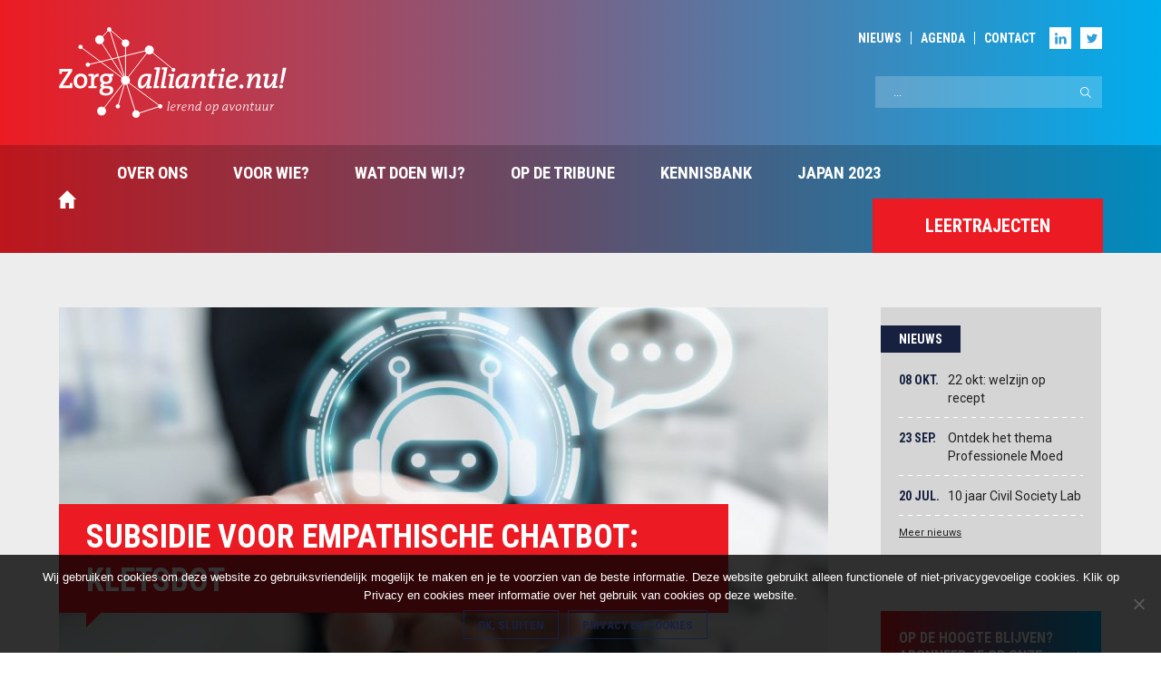

--- FILE ---
content_type: text/html; charset=UTF-8
request_url: https://zorgalliantie.com/subsidie-voor-empathische-chatbot-kletsbot/
body_size: 15603
content:
<!DOCTYPE html>
<html lang="nl">
<head>
    <meta charset="utf-8" />
    <meta name="viewport" content="width=device-width, initial-scale=1" />

    <link href="//fonts.googleapis.com/css?family=Roboto:300,700,400" rel="stylesheet" type="text/css" />
    <link href="//fonts.googleapis.com/css?family=Roboto+Condensed:400,700" rel="stylesheet" type="text/css" />

    <link rel="apple-touch-icon" sizes="57x57" href="https://zorgalliantie.com/wp-content/themes/zorgalliantie/assets/images/favicons/apple-touch-icon-57x57.png">
    <link rel="apple-touch-icon" sizes="60x60" href="https://zorgalliantie.com/wp-content/themes/zorgalliantie/assets/images/favicons/apple-touch-icon-60x60.png">
    <link rel="apple-touch-icon" sizes="72x72" href="https://zorgalliantie.com/wp-content/themes/zorgalliantie/assets/images/favicons/apple-touch-icon-72x72.png">
    <link rel="apple-touch-icon" sizes="76x76" href="https://zorgalliantie.com/wp-content/themes/zorgalliantie/assets/images/favicons/apple-touch-icon-76x76.png">
    <link rel="apple-touch-icon" sizes="114x114" href="https://zorgalliantie.com/wp-content/themes/zorgalliantie/assets/images/favicons/apple-touch-icon-114x114.png">
    <link rel="apple-touch-icon" sizes="120x120" href="https://zorgalliantie.com/wp-content/themes/zorgalliantie/assets/images/favicons/apple-touch-icon-120x120.png">
    <link rel="apple-touch-icon" sizes="144x144" href="https://zorgalliantie.com/wp-content/themes/zorgalliantie/assets/images/favicons/apple-touch-icon-144x144.png">
    <link rel="apple-touch-icon" sizes="152x152" href="https://zorgalliantie.com/wp-content/themes/zorgalliantie/assets/images/favicons/apple-touch-icon-152x152.png">
    <link rel="apple-touch-icon" sizes="180x180" href="https://zorgalliantie.com/wp-content/themes/zorgalliantie/assets/images/favicons/apple-touch-icon-180x180.png">
    <link rel="icon" type="image/png" href="https://zorgalliantie.com/wp-content/themes/zorgalliantie/assets/images/favicons/favicon-32x32.png" sizes="32x32">
    <link rel="icon" type="image/png" href="https://zorgalliantie.com/wp-content/themes/zorgalliantie/assets/images/favicons/android-chrome-192x192.png" sizes="192x192">
    <link rel="icon" type="image/png" href="https://zorgalliantie.com/wp-content/themes/zorgalliantie/assets/images/favicons/favicon-96x96.png" sizes="96x96">
    <link rel="icon" type="image/png" href="https://zorgalliantie.com/wp-content/themes/zorgalliantie/assets/images/favicons/favicon-16x16.png" sizes="16x16">
    <link rel="manifest" href="https://zorgalliantie.com/wp-content/themes/zorgalliantie/assets/images/favicons/manifest.json">

    <meta name="msapplication-TileColor" content="#da532c">
    <meta name="msapplication-TileImage" content="https://zorgalliantie.com/wp-content/themes/zorgalliantie/assets/images/favicons/mstile-144x144.png">
    <meta name="theme-color" content="#ffffff">

    <title>Subsidie voor empathische chatbot: Kletsbot &#8211; Zorgalliantie</title>
<meta name='robots' content='max-image-preview:large' />
	<style>img:is([sizes="auto" i], [sizes^="auto," i]) { contain-intrinsic-size: 3000px 1500px }</style>
	<link rel='dns-prefetch' href='//www.googletagmanager.com' />
<link rel="alternate" type="application/rss+xml" title="Zorgalliantie &raquo; Subsidie voor empathische chatbot: Kletsbot reacties feed" href="https://zorgalliantie.com/subsidie-voor-empathische-chatbot-kletsbot/feed/" />
<script type="text/javascript">
/* <![CDATA[ */
window._wpemojiSettings = {"baseUrl":"https:\/\/s.w.org\/images\/core\/emoji\/16.0.1\/72x72\/","ext":".png","svgUrl":"https:\/\/s.w.org\/images\/core\/emoji\/16.0.1\/svg\/","svgExt":".svg","source":{"concatemoji":"https:\/\/zorgalliantie.com\/wp-includes\/js\/wp-emoji-release.min.js?ver=6.8.3"}};
/*! This file is auto-generated */
!function(s,n){var o,i,e;function c(e){try{var t={supportTests:e,timestamp:(new Date).valueOf()};sessionStorage.setItem(o,JSON.stringify(t))}catch(e){}}function p(e,t,n){e.clearRect(0,0,e.canvas.width,e.canvas.height),e.fillText(t,0,0);var t=new Uint32Array(e.getImageData(0,0,e.canvas.width,e.canvas.height).data),a=(e.clearRect(0,0,e.canvas.width,e.canvas.height),e.fillText(n,0,0),new Uint32Array(e.getImageData(0,0,e.canvas.width,e.canvas.height).data));return t.every(function(e,t){return e===a[t]})}function u(e,t){e.clearRect(0,0,e.canvas.width,e.canvas.height),e.fillText(t,0,0);for(var n=e.getImageData(16,16,1,1),a=0;a<n.data.length;a++)if(0!==n.data[a])return!1;return!0}function f(e,t,n,a){switch(t){case"flag":return n(e,"\ud83c\udff3\ufe0f\u200d\u26a7\ufe0f","\ud83c\udff3\ufe0f\u200b\u26a7\ufe0f")?!1:!n(e,"\ud83c\udde8\ud83c\uddf6","\ud83c\udde8\u200b\ud83c\uddf6")&&!n(e,"\ud83c\udff4\udb40\udc67\udb40\udc62\udb40\udc65\udb40\udc6e\udb40\udc67\udb40\udc7f","\ud83c\udff4\u200b\udb40\udc67\u200b\udb40\udc62\u200b\udb40\udc65\u200b\udb40\udc6e\u200b\udb40\udc67\u200b\udb40\udc7f");case"emoji":return!a(e,"\ud83e\udedf")}return!1}function g(e,t,n,a){var r="undefined"!=typeof WorkerGlobalScope&&self instanceof WorkerGlobalScope?new OffscreenCanvas(300,150):s.createElement("canvas"),o=r.getContext("2d",{willReadFrequently:!0}),i=(o.textBaseline="top",o.font="600 32px Arial",{});return e.forEach(function(e){i[e]=t(o,e,n,a)}),i}function t(e){var t=s.createElement("script");t.src=e,t.defer=!0,s.head.appendChild(t)}"undefined"!=typeof Promise&&(o="wpEmojiSettingsSupports",i=["flag","emoji"],n.supports={everything:!0,everythingExceptFlag:!0},e=new Promise(function(e){s.addEventListener("DOMContentLoaded",e,{once:!0})}),new Promise(function(t){var n=function(){try{var e=JSON.parse(sessionStorage.getItem(o));if("object"==typeof e&&"number"==typeof e.timestamp&&(new Date).valueOf()<e.timestamp+604800&&"object"==typeof e.supportTests)return e.supportTests}catch(e){}return null}();if(!n){if("undefined"!=typeof Worker&&"undefined"!=typeof OffscreenCanvas&&"undefined"!=typeof URL&&URL.createObjectURL&&"undefined"!=typeof Blob)try{var e="postMessage("+g.toString()+"("+[JSON.stringify(i),f.toString(),p.toString(),u.toString()].join(",")+"));",a=new Blob([e],{type:"text/javascript"}),r=new Worker(URL.createObjectURL(a),{name:"wpTestEmojiSupports"});return void(r.onmessage=function(e){c(n=e.data),r.terminate(),t(n)})}catch(e){}c(n=g(i,f,p,u))}t(n)}).then(function(e){for(var t in e)n.supports[t]=e[t],n.supports.everything=n.supports.everything&&n.supports[t],"flag"!==t&&(n.supports.everythingExceptFlag=n.supports.everythingExceptFlag&&n.supports[t]);n.supports.everythingExceptFlag=n.supports.everythingExceptFlag&&!n.supports.flag,n.DOMReady=!1,n.readyCallback=function(){n.DOMReady=!0}}).then(function(){return e}).then(function(){var e;n.supports.everything||(n.readyCallback(),(e=n.source||{}).concatemoji?t(e.concatemoji):e.wpemoji&&e.twemoji&&(t(e.twemoji),t(e.wpemoji)))}))}((window,document),window._wpemojiSettings);
/* ]]> */
</script>
<style id='wp-emoji-styles-inline-css' type='text/css'>

	img.wp-smiley, img.emoji {
		display: inline !important;
		border: none !important;
		box-shadow: none !important;
		height: 1em !important;
		width: 1em !important;
		margin: 0 0.07em !important;
		vertical-align: -0.1em !important;
		background: none !important;
		padding: 0 !important;
	}
</style>
<link rel='stylesheet' id='wp-block-library-css' href='https://zorgalliantie.com/wp-includes/css/dist/block-library/style.min.css?ver=6.8.3' type='text/css' media='all' />
<style id='classic-theme-styles-inline-css' type='text/css'>
/*! This file is auto-generated */
.wp-block-button__link{color:#fff;background-color:#32373c;border-radius:9999px;box-shadow:none;text-decoration:none;padding:calc(.667em + 2px) calc(1.333em + 2px);font-size:1.125em}.wp-block-file__button{background:#32373c;color:#fff;text-decoration:none}
</style>
<style id='global-styles-inline-css' type='text/css'>
:root{--wp--preset--aspect-ratio--square: 1;--wp--preset--aspect-ratio--4-3: 4/3;--wp--preset--aspect-ratio--3-4: 3/4;--wp--preset--aspect-ratio--3-2: 3/2;--wp--preset--aspect-ratio--2-3: 2/3;--wp--preset--aspect-ratio--16-9: 16/9;--wp--preset--aspect-ratio--9-16: 9/16;--wp--preset--color--black: #000000;--wp--preset--color--cyan-bluish-gray: #abb8c3;--wp--preset--color--white: #ffffff;--wp--preset--color--pale-pink: #f78da7;--wp--preset--color--vivid-red: #cf2e2e;--wp--preset--color--luminous-vivid-orange: #ff6900;--wp--preset--color--luminous-vivid-amber: #fcb900;--wp--preset--color--light-green-cyan: #7bdcb5;--wp--preset--color--vivid-green-cyan: #00d084;--wp--preset--color--pale-cyan-blue: #8ed1fc;--wp--preset--color--vivid-cyan-blue: #0693e3;--wp--preset--color--vivid-purple: #9b51e0;--wp--preset--gradient--vivid-cyan-blue-to-vivid-purple: linear-gradient(135deg,rgba(6,147,227,1) 0%,rgb(155,81,224) 100%);--wp--preset--gradient--light-green-cyan-to-vivid-green-cyan: linear-gradient(135deg,rgb(122,220,180) 0%,rgb(0,208,130) 100%);--wp--preset--gradient--luminous-vivid-amber-to-luminous-vivid-orange: linear-gradient(135deg,rgba(252,185,0,1) 0%,rgba(255,105,0,1) 100%);--wp--preset--gradient--luminous-vivid-orange-to-vivid-red: linear-gradient(135deg,rgba(255,105,0,1) 0%,rgb(207,46,46) 100%);--wp--preset--gradient--very-light-gray-to-cyan-bluish-gray: linear-gradient(135deg,rgb(238,238,238) 0%,rgb(169,184,195) 100%);--wp--preset--gradient--cool-to-warm-spectrum: linear-gradient(135deg,rgb(74,234,220) 0%,rgb(151,120,209) 20%,rgb(207,42,186) 40%,rgb(238,44,130) 60%,rgb(251,105,98) 80%,rgb(254,248,76) 100%);--wp--preset--gradient--blush-light-purple: linear-gradient(135deg,rgb(255,206,236) 0%,rgb(152,150,240) 100%);--wp--preset--gradient--blush-bordeaux: linear-gradient(135deg,rgb(254,205,165) 0%,rgb(254,45,45) 50%,rgb(107,0,62) 100%);--wp--preset--gradient--luminous-dusk: linear-gradient(135deg,rgb(255,203,112) 0%,rgb(199,81,192) 50%,rgb(65,88,208) 100%);--wp--preset--gradient--pale-ocean: linear-gradient(135deg,rgb(255,245,203) 0%,rgb(182,227,212) 50%,rgb(51,167,181) 100%);--wp--preset--gradient--electric-grass: linear-gradient(135deg,rgb(202,248,128) 0%,rgb(113,206,126) 100%);--wp--preset--gradient--midnight: linear-gradient(135deg,rgb(2,3,129) 0%,rgb(40,116,252) 100%);--wp--preset--font-size--small: 13px;--wp--preset--font-size--medium: 20px;--wp--preset--font-size--large: 36px;--wp--preset--font-size--x-large: 42px;--wp--preset--spacing--20: 0.44rem;--wp--preset--spacing--30: 0.67rem;--wp--preset--spacing--40: 1rem;--wp--preset--spacing--50: 1.5rem;--wp--preset--spacing--60: 2.25rem;--wp--preset--spacing--70: 3.38rem;--wp--preset--spacing--80: 5.06rem;--wp--preset--shadow--natural: 6px 6px 9px rgba(0, 0, 0, 0.2);--wp--preset--shadow--deep: 12px 12px 50px rgba(0, 0, 0, 0.4);--wp--preset--shadow--sharp: 6px 6px 0px rgba(0, 0, 0, 0.2);--wp--preset--shadow--outlined: 6px 6px 0px -3px rgba(255, 255, 255, 1), 6px 6px rgba(0, 0, 0, 1);--wp--preset--shadow--crisp: 6px 6px 0px rgba(0, 0, 0, 1);}:where(.is-layout-flex){gap: 0.5em;}:where(.is-layout-grid){gap: 0.5em;}body .is-layout-flex{display: flex;}.is-layout-flex{flex-wrap: wrap;align-items: center;}.is-layout-flex > :is(*, div){margin: 0;}body .is-layout-grid{display: grid;}.is-layout-grid > :is(*, div){margin: 0;}:where(.wp-block-columns.is-layout-flex){gap: 2em;}:where(.wp-block-columns.is-layout-grid){gap: 2em;}:where(.wp-block-post-template.is-layout-flex){gap: 1.25em;}:where(.wp-block-post-template.is-layout-grid){gap: 1.25em;}.has-black-color{color: var(--wp--preset--color--black) !important;}.has-cyan-bluish-gray-color{color: var(--wp--preset--color--cyan-bluish-gray) !important;}.has-white-color{color: var(--wp--preset--color--white) !important;}.has-pale-pink-color{color: var(--wp--preset--color--pale-pink) !important;}.has-vivid-red-color{color: var(--wp--preset--color--vivid-red) !important;}.has-luminous-vivid-orange-color{color: var(--wp--preset--color--luminous-vivid-orange) !important;}.has-luminous-vivid-amber-color{color: var(--wp--preset--color--luminous-vivid-amber) !important;}.has-light-green-cyan-color{color: var(--wp--preset--color--light-green-cyan) !important;}.has-vivid-green-cyan-color{color: var(--wp--preset--color--vivid-green-cyan) !important;}.has-pale-cyan-blue-color{color: var(--wp--preset--color--pale-cyan-blue) !important;}.has-vivid-cyan-blue-color{color: var(--wp--preset--color--vivid-cyan-blue) !important;}.has-vivid-purple-color{color: var(--wp--preset--color--vivid-purple) !important;}.has-black-background-color{background-color: var(--wp--preset--color--black) !important;}.has-cyan-bluish-gray-background-color{background-color: var(--wp--preset--color--cyan-bluish-gray) !important;}.has-white-background-color{background-color: var(--wp--preset--color--white) !important;}.has-pale-pink-background-color{background-color: var(--wp--preset--color--pale-pink) !important;}.has-vivid-red-background-color{background-color: var(--wp--preset--color--vivid-red) !important;}.has-luminous-vivid-orange-background-color{background-color: var(--wp--preset--color--luminous-vivid-orange) !important;}.has-luminous-vivid-amber-background-color{background-color: var(--wp--preset--color--luminous-vivid-amber) !important;}.has-light-green-cyan-background-color{background-color: var(--wp--preset--color--light-green-cyan) !important;}.has-vivid-green-cyan-background-color{background-color: var(--wp--preset--color--vivid-green-cyan) !important;}.has-pale-cyan-blue-background-color{background-color: var(--wp--preset--color--pale-cyan-blue) !important;}.has-vivid-cyan-blue-background-color{background-color: var(--wp--preset--color--vivid-cyan-blue) !important;}.has-vivid-purple-background-color{background-color: var(--wp--preset--color--vivid-purple) !important;}.has-black-border-color{border-color: var(--wp--preset--color--black) !important;}.has-cyan-bluish-gray-border-color{border-color: var(--wp--preset--color--cyan-bluish-gray) !important;}.has-white-border-color{border-color: var(--wp--preset--color--white) !important;}.has-pale-pink-border-color{border-color: var(--wp--preset--color--pale-pink) !important;}.has-vivid-red-border-color{border-color: var(--wp--preset--color--vivid-red) !important;}.has-luminous-vivid-orange-border-color{border-color: var(--wp--preset--color--luminous-vivid-orange) !important;}.has-luminous-vivid-amber-border-color{border-color: var(--wp--preset--color--luminous-vivid-amber) !important;}.has-light-green-cyan-border-color{border-color: var(--wp--preset--color--light-green-cyan) !important;}.has-vivid-green-cyan-border-color{border-color: var(--wp--preset--color--vivid-green-cyan) !important;}.has-pale-cyan-blue-border-color{border-color: var(--wp--preset--color--pale-cyan-blue) !important;}.has-vivid-cyan-blue-border-color{border-color: var(--wp--preset--color--vivid-cyan-blue) !important;}.has-vivid-purple-border-color{border-color: var(--wp--preset--color--vivid-purple) !important;}.has-vivid-cyan-blue-to-vivid-purple-gradient-background{background: var(--wp--preset--gradient--vivid-cyan-blue-to-vivid-purple) !important;}.has-light-green-cyan-to-vivid-green-cyan-gradient-background{background: var(--wp--preset--gradient--light-green-cyan-to-vivid-green-cyan) !important;}.has-luminous-vivid-amber-to-luminous-vivid-orange-gradient-background{background: var(--wp--preset--gradient--luminous-vivid-amber-to-luminous-vivid-orange) !important;}.has-luminous-vivid-orange-to-vivid-red-gradient-background{background: var(--wp--preset--gradient--luminous-vivid-orange-to-vivid-red) !important;}.has-very-light-gray-to-cyan-bluish-gray-gradient-background{background: var(--wp--preset--gradient--very-light-gray-to-cyan-bluish-gray) !important;}.has-cool-to-warm-spectrum-gradient-background{background: var(--wp--preset--gradient--cool-to-warm-spectrum) !important;}.has-blush-light-purple-gradient-background{background: var(--wp--preset--gradient--blush-light-purple) !important;}.has-blush-bordeaux-gradient-background{background: var(--wp--preset--gradient--blush-bordeaux) !important;}.has-luminous-dusk-gradient-background{background: var(--wp--preset--gradient--luminous-dusk) !important;}.has-pale-ocean-gradient-background{background: var(--wp--preset--gradient--pale-ocean) !important;}.has-electric-grass-gradient-background{background: var(--wp--preset--gradient--electric-grass) !important;}.has-midnight-gradient-background{background: var(--wp--preset--gradient--midnight) !important;}.has-small-font-size{font-size: var(--wp--preset--font-size--small) !important;}.has-medium-font-size{font-size: var(--wp--preset--font-size--medium) !important;}.has-large-font-size{font-size: var(--wp--preset--font-size--large) !important;}.has-x-large-font-size{font-size: var(--wp--preset--font-size--x-large) !important;}
:where(.wp-block-post-template.is-layout-flex){gap: 1.25em;}:where(.wp-block-post-template.is-layout-grid){gap: 1.25em;}
:where(.wp-block-columns.is-layout-flex){gap: 2em;}:where(.wp-block-columns.is-layout-grid){gap: 2em;}
:root :where(.wp-block-pullquote){font-size: 1.5em;line-height: 1.6;}
</style>
<link rel='stylesheet' id='cookie-notice-front-css' href='https://zorgalliantie.com/wp-content/plugins/cookie-notice/css/front.min.css?ver=2.5.8' type='text/css' media='all' />
<link rel='stylesheet' id='style-main-css' href='https://zorgalliantie.com/wp-content/themes/zorgalliantie/assets/css/main.min.css?ver=1.0.8' type='text/css' media='screen' />
<script type="text/javascript" id="cookie-notice-front-js-before">
/* <![CDATA[ */
var cnArgs = {"ajaxUrl":"https:\/\/zorgalliantie.com\/wp-admin\/admin-ajax.php","nonce":"3bb75c729c","hideEffect":"fade","position":"bottom","onScroll":false,"onScrollOffset":100,"onClick":false,"cookieName":"cookie_notice_accepted","cookieTime":2592000,"cookieTimeRejected":2592000,"globalCookie":false,"redirection":false,"cache":true,"revokeCookies":false,"revokeCookiesOpt":"automatic"};
/* ]]> */
</script>
<script type="text/javascript" src="https://zorgalliantie.com/wp-content/plugins/cookie-notice/js/front.min.js?ver=2.5.8" id="cookie-notice-front-js"></script>
<script type="text/javascript" src="https://zorgalliantie.com/wp-includes/js/jquery/jquery.min.js?ver=3.7.1" id="jquery-core-js"></script>
<script type="text/javascript" src="https://zorgalliantie.com/wp-includes/js/jquery/jquery-migrate.min.js?ver=3.4.1" id="jquery-migrate-js"></script>

<!-- Google tag (gtag.js) snippet toegevoegd door Site Kit -->
<!-- Google Analytics snippet toegevoegd door Site Kit -->
<script type="text/javascript" src="https://www.googletagmanager.com/gtag/js?id=G-NWB0MGK2NB" id="google_gtagjs-js" async></script>
<script type="text/javascript" id="google_gtagjs-js-after">
/* <![CDATA[ */
window.dataLayer = window.dataLayer || [];function gtag(){dataLayer.push(arguments);}
gtag("set","linker",{"domains":["zorgalliantie.com"]});
gtag("js", new Date());
gtag("set", "developer_id.dZTNiMT", true);
gtag("config", "G-NWB0MGK2NB");
/* ]]> */
</script>
<link rel="https://api.w.org/" href="https://zorgalliantie.com/wp-json/" /><link rel="alternate" title="JSON" type="application/json" href="https://zorgalliantie.com/wp-json/wp/v2/posts/5856" /><link rel="EditURI" type="application/rsd+xml" title="RSD" href="https://zorgalliantie.com/xmlrpc.php?rsd" />
<meta name="generator" content="WordPress 6.8.3" />
<link rel="canonical" href="https://zorgalliantie.com/subsidie-voor-empathische-chatbot-kletsbot/" />
<link rel='shortlink' href='https://zorgalliantie.com/?p=5856' />
<link rel="alternate" title="oEmbed (JSON)" type="application/json+oembed" href="https://zorgalliantie.com/wp-json/oembed/1.0/embed?url=https%3A%2F%2Fzorgalliantie.com%2Fsubsidie-voor-empathische-chatbot-kletsbot%2F" />
<link rel="alternate" title="oEmbed (XML)" type="text/xml+oembed" href="https://zorgalliantie.com/wp-json/oembed/1.0/embed?url=https%3A%2F%2Fzorgalliantie.com%2Fsubsidie-voor-empathische-chatbot-kletsbot%2F&#038;format=xml" />
<meta name="generator" content="Site Kit by Google 1.165.0" />
    <style type="text/css">
        .home-banner,
        .home-banner > * {
            box-sizing: border-box;
        }
        .home-banner {
            display: block;
            margin-top: 46px;
            background-color: #182040;
            color: #fff;
        }
        .home-banner__content {
            display: block;
            width: 100%;
            padding: 30px;
        }
        .home-banner__image {
            position: relative;
            overflow: hidden;
            display: block;
            width: 100%;
            min-height: 154px;
        }
        .home-banner__image img {
            position: absolute;
            top: 0;
            left: 0;
            display: block;
            width: 100%;
            height: 100%;
            object-fit: cover;
            object-position: 50% 50%;
        }
        .home-banner__title {
            font-size: 36px;
            line-height: 1;
        }
        .home-banner__button {
            display: block;
            margin-top: 24px;
            margin-bottom: 0px;
            padding-bottom: 0px;
        }
        .home-banner__button .btn-primary-outline {
            color: #fff;
            border-color: #fff;
        }
        .home-banner__button .btn-primary-outline:hover {
            border-color: #00adee;
        }
        @media screen and (min-width: 768px) {
            .home-banner {
                display: flex;
                align-items: stretch;
            }
            .home-banner__content {
                width: 50%;
            }
            .home-banner__image {
                width: 50%;
                min-height: 0;
            }
        }
    </style>

    <!--[if gte IE 9]>
        <style type="text/css">
            .gradient {
                filter: none;
            }
        </style>
    <![endif]-->

    <!--[if lt IE 9]>
        <script src="https://zorgalliantie.com/wp-content/themes/zorgalliantie/assets/js/vendor/html5shiv.min.js" type="text/javascript"></script>
        <script src="https://zorgalliantie.com/wp-content/themes/zorgalliantie/assets/js/vendor/html5shiv-printshiv.min.js" type="text/javascript"></script>
    <![endif]-->
</head>
<body class="">
    
    <header id="header">
        <div class="inner">
            <div class="row">
                <div class="col col-lg-12">
                    <a class="logo" href="https://zorgalliantie.com">HAN Zorgalliantie</a>
                    <div class="right">
                        <nav id="top-menu">
                            <ul id="menu-topmenu" class=""><li id="menu-item-5545" class="menu-item menu-item-type-custom menu-item-object-custom menu-item-5545"><a href="https://zorgalliantie.com/nieuws/">Nieuws</a></li>
<li id="menu-item-166" class="menu-item menu-item-type-custom menu-item-object-custom menu-item-166"><a href="http://zorgalliantie.com/agenda">Agenda</a></li>
<li id="menu-item-5397" class="menu-item menu-item-type-post_type menu-item-object-page menu-item-5397"><a href="https://zorgalliantie.com/contact/">Contact</a></li>
</ul>
                            
                                                            <ul class="social-links">
                                                                        <li class="linkedin"><a href="https://www.linkedin.com/groups/2563048/" target="_blank">LinkedIn</a></li>                                    <li class="twitter"><a href="https://twitter.com/zorgalliantie" target="_blank">Twitter</a></li>                                </ul>
                                                    </nav>
                        <div id="searchbar">
                            <form method="get" action="https://zorgalliantie.com">
                                <input type="text" name="s" placeholder="..." value="" />
                            </form>
                        </div>
                    </div>
                </div>
            </div>
        </div>

        <nav id="main-menu">
            <div class="inner">
                <div class="row no-margin">
                    <div class="col col-lg-12 no-margin">
                        <div id="mobile-menu-handler"></div>

                        <div class="menu-wrapper">

                            <div class="home-btn">
                              <a href="https://zorgalliantie.com">
                                <img src="https://zorgalliantie.com/wp-content/themes/zorgalliantie/assets/images/home/white.svg">
                              </a>
                            </div>
                            <ul id="menu-hoofdmenu" class=""><li id="menu-item-2985" class="menu-item menu-item-type-post_type menu-item-object-page menu-item-has-children menu-item-2985"><a href="https://zorgalliantie.com/over-ons/">Over ons</a>
<ul class="sub-menu">
	<li id="menu-item-3129" class="menu-item menu-item-type-post_type menu-item-object-page menu-item-3129"><a href="https://zorgalliantie.com/over-ons/wij-zijn-wij/">Wie zijn wij?</a></li>
	<li id="menu-item-8321" class="menu-item menu-item-type-post_type menu-item-object-page menu-item-8321"><a href="https://zorgalliantie.com/over-ons/alliantiemakelaars-en-thematrekkers/">Alliantiemakelaars en thematrekkers</a></li>
	<li id="menu-item-3128" class="menu-item menu-item-type-post_type menu-item-object-page menu-item-3128"><a href="https://zorgalliantie.com/over-ons/netwerkleren/">Visie op netwerkleren</a></li>
	<li id="menu-item-2987" class="menu-item menu-item-type-post_type menu-item-object-page menu-item-2987"><a href="https://zorgalliantie.com/over-ons/participanten/">Participanten</a></li>
	<li id="menu-item-2986" class="menu-item menu-item-type-post_type menu-item-object-page menu-item-2986"><a href="https://zorgalliantie.com/over-ons/samenwerkingspartners/">Samenwerkingspartners</a></li>
</ul>
</li>
<li id="menu-item-5370" class="menu-item menu-item-type-post_type menu-item-object-page menu-item-has-children menu-item-5370"><a href="https://zorgalliantie.com/voor-wie/">Voor wie?</a>
<ul class="sub-menu">
	<li id="menu-item-5373" class="menu-item menu-item-type-post_type menu-item-object-page menu-item-5373"><a href="https://zorgalliantie.com/student/">Studenten</a></li>
	<li id="menu-item-5371" class="menu-item menu-item-type-post_type menu-item-object-page menu-item-5371"><a href="https://zorgalliantie.com/organisaties-in-zorg-welzijn-wonen-of-onderwijs/">Organisaties in zorg, welzijn, wonen of onderwijs</a></li>
	<li id="menu-item-5372" class="menu-item menu-item-type-post_type menu-item-object-page menu-item-5372"><a href="https://zorgalliantie.com/onderzoekers-docenten/">Onderzoekers/docenten</a></li>
</ul>
</li>
<li id="menu-item-2992" class="menu-item menu-item-type-post_type menu-item-object-page menu-item-has-children menu-item-2992"><a href="https://zorgalliantie.com/wat-doen-wij/">Wat doen wij?</a>
<ul class="sub-menu">
	<li id="menu-item-8389" class="menu-item menu-item-type-post_type menu-item-object-page menu-item-8389"><a href="https://zorgalliantie.com/wat-doen-wij/kracht-van-partnerschap/">Kracht van partnerschap (onze opgaves)</a></li>
	<li id="menu-item-8692" class="menu-item menu-item-type-post_type menu-item-object-page menu-item-8692"><a href="https://zorgalliantie.com/wat-doen-wij/han-hub-rivierenland/">HAN Hub Rivierenland</a></li>
	<li id="menu-item-3245" class="menu-item menu-item-type-post_type menu-item-object-page menu-item-3245"><a href="https://zorgalliantie.com/wat-doen-wij/leerarrangementen/">Leerarrangementen</a></li>
	<li id="menu-item-7523" class="menu-item menu-item-type-post_type menu-item-object-page menu-item-7523"><a href="https://zorgalliantie.com/wat-doen-wij/leertrajecten/">Leertrajecten</a></li>
	<li id="menu-item-6289" class="menu-item menu-item-type-post_type menu-item-object-page menu-item-6289"><a href="https://zorgalliantie.com/wat-doen-wij/publicatie-werken-aan-waarde/">Publicatie: Werken aan waarde in netwerken</a></li>
	<li id="menu-item-6608" class="menu-item menu-item-type-post_type menu-item-object-page menu-item-6608"><a href="https://zorgalliantie.com/wat-doen-wij/netwerkleren/">Netwerkleren</a></li>
	<li id="menu-item-3139" class="menu-item menu-item-type-post_type menu-item-object-page menu-item-3139"><a href="https://zorgalliantie.com/wat-doen-wij/krachtige-leerkringen/">Krachtige Leerkringen</a></li>
</ul>
</li>
<li id="menu-item-5098" class="menu-item menu-item-type-post_type menu-item-object-page menu-item-has-children menu-item-5098"><a href="https://zorgalliantie.com/op-de-tribune/">Op de tribune</a>
<ul class="sub-menu">
	<li id="menu-item-3138" class="menu-item menu-item-type-post_type menu-item-object-page menu-item-3138"><a href="https://zorgalliantie.com/wat-doen-wij/tribune-activiteiten/">Tribune activiteiten</a></li>
	<li id="menu-item-5177" class="menu-item menu-item-type-post_type menu-item-object-page menu-item-5177"><a href="https://zorgalliantie.com/leren-op-maat/">Leren op maat</a></li>
	<li id="menu-item-5172" class="menu-item menu-item-type-post_type menu-item-object-page menu-item-5172"><a href="https://zorgalliantie.com/op-reis-2/">Studiereizen</a></li>
	<li id="menu-item-4618" class="menu-item menu-item-type-post_type menu-item-object-page menu-item-4618"><a href="https://zorgalliantie.com/han-innovatieplaats/">HAN Innovatieplaats</a></li>
</ul>
</li>
<li id="menu-item-57" class="menu-item menu-item-type-post_type menu-item-object-page menu-item-57"><a href="https://zorgalliantie.com/kennisbank/">Kennisbank</a></li>
<li id="menu-item-8378" class="menu-item menu-item-type-post_type menu-item-object-page menu-item-8378"><a href="https://zorgalliantie.com/opbrengsten-studiereis-japan-2023/">Japan 2023</a></li>
</ul>
                            <ul id="menu-topmenu-1" class="top-menu-mobile"><li class="menu-item menu-item-type-custom menu-item-object-custom menu-item-5545"><a href="https://zorgalliantie.com/nieuws/">Nieuws</a></li>
<li class="menu-item menu-item-type-custom menu-item-object-custom menu-item-166"><a href="http://zorgalliantie.com/agenda">Agenda</a></li>
<li class="menu-item menu-item-type-post_type menu-item-object-page menu-item-5397"><a href="https://zorgalliantie.com/contact/">Contact</a></li>
</ul>                                                        <div class="become-participant">
                              <a href="https://zorgalliantie.com/wat-doen-wij/leertrajecten/">
                                Leertrajecten                              </a>
                            </div>
                                                  </div>
                    </div>
                </div>
            </div>
        </nav>
    </header>

    <section id="main">
        <div class="inner">
            <div class="row">
                <article class="col col-lg-9 col-md-12 single-item single-post">
                                            <header class="post-header no-animation thumbnail">
                            <figure>
                                <img width="885" height="404" src="https://zorgalliantie.com/wp-content/uploads/2020/02/4.1-885x404.jpeg" class="attachment-custom-885-404 size-custom-885-404 wp-post-image" alt="" decoding="async" fetchpriority="high" />                            </figure>
                            <h1 class="large"><span>Subsidie voor empathische chatbot: Kletsbot</span></h1>
                        </header>

                        <div class="content">
                            <div class="article-info-bar">
                                <div class="date-author">
                                    <span class="post-date">ma 17 februari 2020</span>
                                    <span class="author">Door <a href="https://zorgalliantie.com/author/marleen-deroohan-nl/" title="Alle berichten van Marleen de Roo">Marleen de Roo</a></span>
                                </div>

                                <ul class="share-list">
    <li class="facebook"><a href="https://www.facebook.com/sharer/sharer.php?u=https://zorgalliantie.com/subsidie-voor-empathische-chatbot-kletsbot/" title="Deel via Facebook" target="_blank">Facebook</a></li>
    <li class="linkedin"><a href="https://www.linkedin.com/shareArticle?mini=true&url=https://zorgalliantie.com/subsidie-voor-empathische-chatbot-kletsbot/&title=Subsidie voor empathische chatbot: Kletsbot" title="Deel via LinkedIn" target="_blank">LinkedIn</a></li>
    <li class="twitter"><a href="https://twitter.com/home?status=Subsidie voor empathische chatbot: Kletsbot - https://zorgalliantie.com/subsidie-voor-empathische-chatbot-kletsbot/ via @Zorgalliantie" title="Deel via Twitter" target="_blank">Twitter</a></li>
</ul>                            </div>
                            <p><strong>Het nieuwe project ‘Kletsbot: proof of concept empathische chatbot voor ouderen’ is gehonoreerd in de <a href="https://www.han.nl/onderzoek/nieuws/kiem-hbo-ronde-18-project/" target="_blank" rel="noopener noreferrer">KIEM-hbo call 2019</a>. Dat betekent dat de Zorgalliantie het komende jaar met een subsidie van het Nationaal Regieorgaan Praktijkgericht Onderzoek SIA aan de slag gaat met het bestrijden van eenzaamheid bij ouderen door middel van een chatbot.  </strong></p>
<p><span id="more-5856"></span>Meer dan 63% van de ouderen boven de 85 jaar voelt zich eenzaam (blijkt uit de Gezondheidsmonitor Volwassenen en Ouderen GGD-en, CBS en RIVM). Vanaf 75 jaar is dit percentage ook al meer dan 52%. Door overlijden van familie en kennissen is niet iedereen meer in staat om het sociaal netwerk sterk te houden. Met Kletsbot zetten we betaalbare technologie in om eenzaamheid bij ouderen te voorkomen of verminderen. Met een nieuwe technologie die inspeelt op het toenemend aantal eenzame mensen, het tekort aan vrijwilligers, de druk op mantelzorgers, bezuinigingen en tekorten in de sociale en maatschappelijke hulpverlening.</p>
<p><strong>Empathische gesprekken</strong><br />
Kletsbot is een empathische chatbot voor ouderen. Deze is aantrekkelijk om tegenaan te praten doordat technieken van empathische gespreksvoering (Adriaansen &amp; Caris, 2011) worden toegepast. Elke dag kletspraatjes, zo simpel kan het zijn. Kletsbot biedt een actief luisterend oor. Door betaalbare technologie die in elke huiskamer toepasbaar is en eenvoudige vragen, kan Kletsbot eenzaamheid wegnemen. Hij nodigt met de juiste vragen de bewoner uit tot een praatje. Ook kan Kletsbot een hulpvraag herkennen.</p>
<p>Met Kletsbot krijgen professionals een extra middel voor preventie. Daarom zijn bij dit project niet alleen de Zorgalliantie, de HAN en de bedenkers van dit concept (ondernemers VOF Kletsbot en Apenrots) betrokken, maar ook welzijnsorganisatie <a href="https://malkander.nl/" target="_blank" rel="noopener noreferrer">Malkander</a>, de Gemeente Ede en de focusgroep ouderen Ede. Om ouderen vitaal te houden, is eerder in de gemeente Ede een initiatief geweest om ouderen meer te betrekken bij activiteiten. Via een tablet of consoles kregen de ouderen toegang tot het ‘Scherm van Ede’. Professionals van Malkander hebben deze ervaringen gebruikt om het concept ‘Scherm van Ede’ samen met ondernemers en de HAN door te vertalen naar de Kletsbot.</p>
<p><strong>Direct toepasbaar</strong><br />
Deze subsidie aanvraag richt zich op het uitwerken van het concept Kletsbot en het toetsen van dit concept bij ouderen met eenzaamheidsgevoelens uit de gemeente Ede. Dat doen we met een ‘Wizard of Oz’, een aanpak die middels simulatie de werking van Kletsbot goedkoop en snel toetst bij de doelgroep thuis. Met deze <em>proof of concept</em> dragen we bij aan de topsector Life Sciences &amp; Health.</p>

                        </div>
                    
                </article>

                <article class="col col-lg-3 col-md-12 side-items">
                    <div class="row">
                      <div class="col col-lg-12 col-md-6 col-sm-12 side-item">  <section class="side-item agenda">
      <header class="post-header">
          <div class="section-title">Nieuws</div>
      </header>
      <div class="content cal-items">
                                    <a href="https://zorgalliantie.com/22-okt-welzijn-op-recept/" title="22 okt: welzijn op recept">
            <div class="row">
              <div class="cal-date">08 okt.</div>
              <div class="description">22 okt: welzijn op recept</div>
            </div>
          </a>
                  <a href="https://zorgalliantie.com/ontdek-het-thema-professionele-moed/" title="Ontdek het thema Professionele Moed">
            <div class="row">
              <div class="cal-date">23 sep.</div>
              <div class="description">Ontdek het thema Professionele Moed</div>
            </div>
          </a>
                  <a href="https://zorgalliantie.com/10-jaar-civil-society-lab/" title="10 jaar Civil Society Lab">
            <div class="row">
              <div class="cal-date">20 jul.</div>
              <div class="description">10 jaar Civil Society Lab</div>
            </div>
          </a>
                        <div class="all"><a href="https://zorgalliantie.com/nieuws/">Meer nieuws</a></div>
      </div>
  </section>
</div>
                      <div class="col col-lg-12 col-md-6 col-sm-12 side-item">
</div>
                      <div class="col side-item col-lg-12 col-md-8 col-sm-12"><a href="https://zorgalliantie.com/aanmelden-nieuwsbrief">
  <section class="side-item apply">
    <div class="text">
      Op de hoogte blijven?
      Abonneer je op onze nieuwsbrief!
    </div>
  </section>
</a>
</div>
                    </div>
                </article>
            </div>
        </div>
    </section>

    <section id="workplaces">
  <div class="map-wrapper">
    <div class="title">
      <div class="container">
        <div class="banner">
          Krachtige leerkringen
        </div>
      </div>
    </div>
    <div class="acf-map">
                                              <div class="marker" data-lat="51.6631071" data-lng="5.6239228">
            <h3>Krachtige Leerkring Uden</h3>
            <div class="excerpt">Uden is een plaats in de 40.000 inwoners tellende huidige gemeente Uden in Oost-Brabant, samen met de kleine kernen Volkel en Odiliapeel en betrokken in een fusieproces met de...</div>
            <a href="https://zorgalliantie.com/leerkringen/krachtige-leerkring-uden/">bekijk de leerkring</a>
          </div>
                                      <div class="marker" data-lat="51.9327749" data-lng="5.7814647">
            <h3>Krachtige Leerkring Overbetuwe</h3>
            <div class="excerpt">De gemeente Overbetuwe is een gebied waar zorg- en welzijn flink in ontwikkeling is: naar meer preventief werken, in betere samenwerking tussen organisaties, waarbij wensen...</div>
            <a href="https://zorgalliantie.com/leerkringen/krachtige-leerkring-overbetuwe/">bekijk de leerkring</a>
          </div>
                            <div class="marker" data-lat="51.4232255" data-lng="6.0303174000001">
            <h3>Krachtige Leerkring Noord Limburg</h3>
            <div class="excerpt">De Leerkring Noord-Limburg is sinds september 2018 actief en bevindt zich nog in de opstartfase. Er werken ongeveer tien studenten bij welzijnsorganisatie Synthese, variërend van...</div>
            <a href="https://zorgalliantie.com/leerkringen/krachtige-leerkring-limburg/">bekijk de leerkring</a>
          </div>
                            <div class="marker" data-lat="51.9088662" data-lng="6.1087175">
            <h3>Krachtige Leerkring Liemers</h3>
            <div class="excerpt">De Liemers is een streek in Gelderland, ten zuidoosten van Arnhem. Het beslaat verschillende kleine kernen en wat grotere plaatsen als Zevenaar, Duiven en Didam. Het gebied is...</div>
            <a href="https://zorgalliantie.com/leerkringen/krachtige-leerkring-liemers/">bekijk de leerkring</a>
          </div>
                            <div class="marker" data-lat="51.5552886" data-lng="5.690366">
            <h3>Krachtige Leerkring Gemert</h3>
            <div class="excerpt">Het dorp Gemert maakt onderdeel uit van de gemeente Gemert-Bakel in de provincie Noord-Brabant. Gemert is een zelfvoorzienend dorp met ondernemende inwoners. De thema&#8217;s die...</div>
            <a href="https://zorgalliantie.com/leerkringen/krachtige-leerkring-gemert/">bekijk de leerkring</a>
          </div>
                            <div class="marker" data-lat="51.9038908" data-lng="5.935221">
            <h3>Krachtige Leerkring Lingewaard</h3>
            <div class="excerpt">Lingewaard is een gebied waar zorg- en welzijn flink in ontwikkeling is: naar meer preventief werken, in betere samenwerking tussen organisaties. Hierbij staan de wensen, waarden...</div>
            <a href="https://zorgalliantie.com/leerkringen/krachtige-leerkring-lingewaard/">bekijk de leerkring</a>
          </div>
                            <div class="marker" data-lat="51.8118678" data-lng="5.8673822000001">
            <h3>Krachtige Leerkring Brakkenstein</h3>
            <div class="excerpt">De Nijmeegse wijk Brakkenstein is een groene wijk waar zowel veel ouderen als jonge gezinnen wonen. Meerdere partijen werken er samen om de wijk mooi, aantrekkelijk en leefbaar te...</div>
            <a href="https://zorgalliantie.com/leerkringen/krachtige-leerkring-brakkenstein/">bekijk de leerkring</a>
          </div>
                  </div>
  </div>
    <div class="workplaces-text">
    <div class="container">
      <div class="row">
        <div class="col col-lg-6 col-sm-12">
          <div class="text">
            <p>In de <a href="https://zorgalliantie.com/wat-doen-wij/krachtige-leerkringen/">Krachtige Leerkringen</a> werken professionals en studenten in een gebied <span style="float: none;background-color: transparent;color: #333333;font-family: Georgia,'Times New Roman','Bitstream Charter',Times,serif;font-size: 16px;font-style: normal;font-variant: normal;font-weight: 400;letter-spacing: normal;line-height: 24px;text-align: left;text-decoration: none;text-indent: 0px;text-transform: none">samen </span>aan actuele maatschappelijke vraagstukken. Gemeenten, professionals, burgers en studenten maken een gezamenlijke agenda en bepalen samen hoe zij met een maatschappelijke vraagstuk aan de slag willen.</p>
          </div>
        </div>
      </div>
    </div>
  </div>
  </section>

<section class="participants">
    <div class="container">
        <div class="participants-title">Onze partners:</div>

        <div class="participants-slider">
                            <div class="participant">
                    <div class="participant-inner">
                                                <a href="https://www.inuje.nl/" title="Compass" target="_blank">                            <div><img width="83" height="80" src="https://zorgalliantie.com/wp-content/uploads/2022/01/Compass-Uden-83x80.jpg" class="attachment-thumb-logo size-thumb-logo wp-post-image" alt="" decoding="async" loading="lazy" srcset="https://zorgalliantie.com/wp-content/uploads/2022/01/Compass-Uden-83x80.jpg 83w, https://zorgalliantie.com/wp-content/uploads/2022/01/Compass-Uden.jpg 179w" sizes="auto, (max-width: 83px) 100vw, 83px" /></div>
                        </a>                    </div>
                </div>
                            <div class="participant">
                    <div class="participant-inner">
                                                <a href="https://campusuden.nl/" title="Campus Uden" target="_blank">                            <div><img width="94" height="80" src="https://zorgalliantie.com/wp-content/uploads/2022/01/CampusUden-94x80.jpg" class="attachment-thumb-logo size-thumb-logo wp-post-image" alt="" decoding="async" loading="lazy" srcset="https://zorgalliantie.com/wp-content/uploads/2022/01/CampusUden-94x80.jpg 94w, https://zorgalliantie.com/wp-content/uploads/2022/01/CampusUden.jpg 196w" sizes="auto, (max-width: 94px) 100vw, 94px" /></div>
                        </a>                    </div>
                </div>
                            <div class="participant">
                    <div class="participant-inner">
                                                <a href="https://warkhouse.nl/" title="Wark House" target="_blank">                            <div><img width="98" height="80" src="https://zorgalliantie.com/wp-content/uploads/2022/01/Warkhouse-98x80.jpg" class="attachment-thumb-logo size-thumb-logo wp-post-image" alt="" decoding="async" loading="lazy" srcset="https://zorgalliantie.com/wp-content/uploads/2022/01/Warkhouse-98x80.jpg 98w, https://zorgalliantie.com/wp-content/uploads/2022/01/Warkhouse.jpg 166w" sizes="auto, (max-width: 98px) 100vw, 98px" /></div>
                        </a>                    </div>
                </div>
                            <div class="participant">
                    <div class="participant-inner">
                                                <a href="https://www.abcbemmel.nl/" title="ABC Bemmel" target="_blank">                            <div><img width="84" height="80" src="https://zorgalliantie.com/wp-content/uploads/2022/01/ABC-Bemmel-84x80.jpg" class="attachment-thumb-logo size-thumb-logo wp-post-image" alt="" decoding="async" loading="lazy" srcset="https://zorgalliantie.com/wp-content/uploads/2022/01/ABC-Bemmel-84x80.jpg 84w, https://zorgalliantie.com/wp-content/uploads/2022/01/ABC-Bemmel.jpg 301w" sizes="auto, (max-width: 84px) 100vw, 84px" /></div>
                        </a>                    </div>
                </div>
                            <div class="participant">
                    <div class="participant-inner">
                                                <a href="https://www.udenaardetoekomst.nl/" title="Udennaardetoekomst" target="_blank">                            <div><img width="169" height="80" src="https://zorgalliantie.com/wp-content/uploads/2022/01/Udennaardetoekomst-2-169x80.jpg" class="attachment-thumb-logo size-thumb-logo wp-post-image" alt="" decoding="async" loading="lazy" srcset="https://zorgalliantie.com/wp-content/uploads/2022/01/Udennaardetoekomst-2-169x80.jpg 169w, https://zorgalliantie.com/wp-content/uploads/2022/01/Udennaardetoekomst-2-300x142.jpg 300w, https://zorgalliantie.com/wp-content/uploads/2022/01/Udennaardetoekomst-2.jpg 340w" sizes="auto, (max-width: 169px) 100vw, 169px" /></div>
                        </a>                    </div>
                </div>
                            <div class="participant">
                    <div class="participant-inner">
                                                <a href="https://graafschapcollege.nl/" title="Graafschap College" target="_blank">                            <div><img width="182" height="80" src="https://zorgalliantie.com/wp-content/uploads/2022/01/Logo-Graafschapcollege-182x80.jpg" class="attachment-thumb-logo size-thumb-logo wp-post-image" alt="" decoding="async" loading="lazy" srcset="https://zorgalliantie.com/wp-content/uploads/2022/01/Logo-Graafschapcollege-182x80.jpg 182w, https://zorgalliantie.com/wp-content/uploads/2022/01/Logo-Graafschapcollege-300x132.jpg 300w, https://zorgalliantie.com/wp-content/uploads/2022/01/Logo-Graafschapcollege-1024x451.jpg 1024w, https://zorgalliantie.com/wp-content/uploads/2022/01/Logo-Graafschapcollege-768x338.jpg 768w, https://zorgalliantie.com/wp-content/uploads/2022/01/Logo-Graafschapcollege-1536x677.jpg 1536w, https://zorgalliantie.com/wp-content/uploads/2022/01/Logo-Graafschapcollege.jpg 2000w" sizes="auto, (max-width: 182px) 100vw, 182px" /></div>
                        </a>                    </div>
                </div>
                            <div class="participant">
                    <div class="participant-inner">
                                                <a href="https://www.woonstichtinggendt.nl/" title="Woonstichting Gendt" target="_blank">                            <div><img width="51" height="80" src="https://zorgalliantie.com/wp-content/uploads/2021/08/logo-woonstichting-gendt-51x80.png" class="attachment-thumb-logo size-thumb-logo wp-post-image" alt="" decoding="async" loading="lazy" srcset="https://zorgalliantie.com/wp-content/uploads/2021/08/logo-woonstichting-gendt-51x80.png 51w, https://zorgalliantie.com/wp-content/uploads/2021/08/logo-woonstichting-gendt-190x300.png 190w, https://zorgalliantie.com/wp-content/uploads/2021/08/logo-woonstichting-gendt.png 520w" sizes="auto, (max-width: 51px) 100vw, 51px" /></div>
                        </a>                    </div>
                </div>
                            <div class="participant">
                    <div class="participant-inner">
                                                <a href="https://www.areawonen.nl/" title="Woningcorporatie Area" target="_blank">                            <div><img width="80" height="80" src="https://zorgalliantie.com/wp-content/uploads/2021/08/IV2lF8eG_400x400-80x80.jpeg" class="attachment-thumb-logo size-thumb-logo wp-post-image" alt="" decoding="async" loading="lazy" srcset="https://zorgalliantie.com/wp-content/uploads/2021/08/IV2lF8eG_400x400-80x80.jpeg 80w, https://zorgalliantie.com/wp-content/uploads/2021/08/IV2lF8eG_400x400-300x300.jpeg 300w, https://zorgalliantie.com/wp-content/uploads/2021/08/IV2lF8eG_400x400-150x150.jpeg 150w, https://zorgalliantie.com/wp-content/uploads/2021/08/IV2lF8eG_400x400-100x100.jpeg 100w, https://zorgalliantie.com/wp-content/uploads/2021/08/IV2lF8eG_400x400-260x260.jpeg 260w, https://zorgalliantie.com/wp-content/uploads/2021/08/IV2lF8eG_400x400.jpeg 400w" sizes="auto, (max-width: 80px) 100vw, 80px" /></div>
                        </a>                    </div>
                </div>
                            <div class="participant">
                    <div class="participant-inner">
                                                <a href="https://www.caleidoz.nl/" title="Caleidoz" target="_blank">                            <div><img width="74" height="80" src="https://zorgalliantie.com/wp-content/uploads/2019/11/caleidoz-beeldmerk-74x80.jpg" class="attachment-thumb-logo size-thumb-logo wp-post-image" alt="" decoding="async" loading="lazy" srcset="https://zorgalliantie.com/wp-content/uploads/2019/11/caleidoz-beeldmerk-74x80.jpg 74w, https://zorgalliantie.com/wp-content/uploads/2019/11/caleidoz-beeldmerk.jpg 212w" sizes="auto, (max-width: 74px) 100vw, 74px" /></div>
                        </a>                    </div>
                </div>
                            <div class="participant">
                    <div class="participant-inner">
                                                <a href="https://www.iedereenwelcom.nl/over-ons" title="Welcom" target="_blank">                            <div><img width="96" height="80" src="https://zorgalliantie.com/wp-content/uploads/2019/10/logo-Welcom-96x80.png" class="attachment-thumb-logo size-thumb-logo wp-post-image" alt="" decoding="async" loading="lazy" srcset="https://zorgalliantie.com/wp-content/uploads/2019/10/logo-Welcom-96x80.png 96w, https://zorgalliantie.com/wp-content/uploads/2019/10/logo-Welcom.png 122w" sizes="auto, (max-width: 96px) 100vw, 96px" /></div>
                        </a>                    </div>
                </div>
                            <div class="participant">
                    <div class="participant-inner">
                                                <a href="https://www.talis.nl/over-talis/wie-wij-zijn.htm" title="Talis" target="_blank">                            <div><img width="80" height="80" src="https://zorgalliantie.com/wp-content/uploads/2018/05/logo-Talis-RGB-80x80.jpg" class="attachment-thumb-logo size-thumb-logo wp-post-image" alt="" decoding="async" loading="lazy" srcset="https://zorgalliantie.com/wp-content/uploads/2018/05/logo-Talis-RGB-80x80.jpg 80w, https://zorgalliantie.com/wp-content/uploads/2018/05/logo-Talis-RGB-150x150.jpg 150w, https://zorgalliantie.com/wp-content/uploads/2018/05/logo-Talis-RGB-300x300.jpg 300w, https://zorgalliantie.com/wp-content/uploads/2018/05/logo-Talis-RGB-100x100.jpg 100w, https://zorgalliantie.com/wp-content/uploads/2018/05/logo-Talis-RGB-260x260.jpg 260w, https://zorgalliantie.com/wp-content/uploads/2018/05/logo-Talis-RGB.jpg 437w" sizes="auto, (max-width: 80px) 100vw, 80px" /></div>
                        </a>                    </div>
                </div>
                            <div class="participant">
                    <div class="participant-inner">
                                                <a href="http://www.waardwonen.nl/" title="WaardWonen" target="_blank">                            <div><img width="290" height="67" src="https://zorgalliantie.com/wp-content/uploads/2018/05/Waardwonen.logo_.png" class="attachment-thumb-logo size-thumb-logo wp-post-image" alt="" decoding="async" loading="lazy" /></div>
                        </a>                    </div>
                </div>
                            <div class="participant">
                    <div class="participant-inner">
                                                <a href="https://www.wstvalburg.nl/" title="Woonstichting Valburg" target="_blank">                            <div><img width="309" height="80" src="https://zorgalliantie.com/wp-content/uploads/2017/12/WstValburg-logo-RGB-309x80.jpg" class="attachment-thumb-logo size-thumb-logo wp-post-image" alt="" decoding="async" loading="lazy" srcset="https://zorgalliantie.com/wp-content/uploads/2017/12/WstValburg-logo-RGB-309x80.jpg 309w, https://zorgalliantie.com/wp-content/uploads/2017/12/WstValburg-logo-RGB-300x78.jpg 300w, https://zorgalliantie.com/wp-content/uploads/2017/12/WstValburg-logo-RGB-768x199.jpg 768w, https://zorgalliantie.com/wp-content/uploads/2017/12/WstValburg-logo-RGB-1024x265.jpg 1024w" sizes="auto, (max-width: 309px) 100vw, 309px" /></div>
                        </a>                    </div>
                </div>
                            <div class="participant">
                    <div class="participant-inner">
                                                <a href="https://www.malkander-ede.nl" title="Malkander" target="_blank">                            <div><img width="252" height="80" src="https://zorgalliantie.com/wp-content/uploads/2017/05/malkander-252x80.jpg" class="attachment-thumb-logo size-thumb-logo wp-post-image" alt="" decoding="async" loading="lazy" srcset="https://zorgalliantie.com/wp-content/uploads/2017/05/malkander-252x80.jpg 252w, https://zorgalliantie.com/wp-content/uploads/2017/05/malkander-300x95.jpg 300w, https://zorgalliantie.com/wp-content/uploads/2017/05/malkander.jpg 321w" sizes="auto, (max-width: 252px) 100vw, 252px" /></div>
                        </a>                    </div>
                </div>
                            <div class="participant">
                    <div class="participant-inner">
                                                <a href="https://www.rijnwaal.nl/" title="Rijnwaalzorggroep" target="_blank">                            <div><img width="295" height="80" src="https://zorgalliantie.com/wp-content/uploads/2016/10/Rijnwaalzorggroep-295x80.jpg" class="attachment-thumb-logo size-thumb-logo wp-post-image" alt="" decoding="async" loading="lazy" srcset="https://zorgalliantie.com/wp-content/uploads/2016/10/Rijnwaalzorggroep-295x80.jpg 295w, https://zorgalliantie.com/wp-content/uploads/2016/10/Rijnwaalzorggroep-300x81.jpg 300w, https://zorgalliantie.com/wp-content/uploads/2016/10/Rijnwaalzorggroep.jpg 343w" sizes="auto, (max-width: 295px) 100vw, 295px" /></div>
                        </a>                    </div>
                </div>
                            <div class="participant">
                    <div class="participant-inner">
                                                <a href="http://bindkracht10.nl/" title="Bindkracht10" target="_blank">                            <div><img width="168" height="38" src="https://zorgalliantie.com/wp-content/uploads/2016/10/Bindkracht10.png" class="attachment-thumb-logo size-thumb-logo wp-post-image" alt="" decoding="async" loading="lazy" /></div>
                        </a>                    </div>
                </div>
                            <div class="participant">
                    <div class="participant-inner">
                                                <a href="http://specials.han.nl/sites/krachtigekernen/over-krachtige-kernen/" title="Krachtige Kernen" target="_blank">                            <div><img width="262" height="80" src="https://zorgalliantie.com/wp-content/uploads/2016/10/Logo-Krachtige-Kernen-262x80.jpg" class="attachment-thumb-logo size-thumb-logo wp-post-image" alt="Krachtige Kernen" decoding="async" loading="lazy" srcset="https://zorgalliantie.com/wp-content/uploads/2016/10/Logo-Krachtige-Kernen-262x80.jpg 262w, https://zorgalliantie.com/wp-content/uploads/2016/10/Logo-Krachtige-Kernen-300x92.jpg 300w, https://zorgalliantie.com/wp-content/uploads/2016/10/Logo-Krachtige-Kernen-768x235.jpg 768w, https://zorgalliantie.com/wp-content/uploads/2016/10/Logo-Krachtige-Kernen-1024x313.jpg 1024w" sizes="auto, (max-width: 262px) 100vw, 262px" /></div>
                        </a>                    </div>
                </div>
                            <div class="participant">
                    <div class="participant-inner">
                                                <a href="https://www.han.nl" title="Hogeschool van Arnhem en Nijmegen" target="_blank">                            <div><img width="105" height="80" src="https://zorgalliantie.com/wp-content/uploads/2016/10/05-HAN_merkteken_descriptor-600-105x80.png" class="attachment-thumb-logo size-thumb-logo wp-post-image" alt="" decoding="async" loading="lazy" srcset="https://zorgalliantie.com/wp-content/uploads/2016/10/05-HAN_merkteken_descriptor-600-105x80.png 105w, https://zorgalliantie.com/wp-content/uploads/2016/10/05-HAN_merkteken_descriptor-600-300x228.png 300w, https://zorgalliantie.com/wp-content/uploads/2016/10/05-HAN_merkteken_descriptor-600-768x583.png 768w, https://zorgalliantie.com/wp-content/uploads/2016/10/05-HAN_merkteken_descriptor-600-1024x777.png 1024w, https://zorgalliantie.com/wp-content/uploads/2016/10/05-HAN_merkteken_descriptor-600.png 1567w" sizes="auto, (max-width: 105px) 100vw, 105px" /></div>
                        </a>                    </div>
                </div>
                            <div class="participant">
                    <div class="participant-inner">
                                                <a href="http://www.rijnijssel.nl/" title="RijnIJssel" target="_blank">                            <div><img width="107" height="80" src="https://zorgalliantie.com/wp-content/uploads/2016/06/rijnijssel2-107x80.png" class="attachment-thumb-logo size-thumb-logo wp-post-image" alt="" decoding="async" loading="lazy" srcset="https://zorgalliantie.com/wp-content/uploads/2016/06/rijnijssel2-107x80.png 107w, https://zorgalliantie.com/wp-content/uploads/2016/06/rijnijssel2.png 200w" sizes="auto, (max-width: 107px) 100vw, 107px" /></div>
                        </a>                    </div>
                </div>
                            <div class="participant">
                    <div class="participant-inner">
                                                <a href="https://www.oosterpoortwoon.nl/" title="Oosterpoort" target="_blank">                            <div><img width="296" height="69" src="https://zorgalliantie.com/wp-content/uploads/2016/04/Oosterpoortlogo-standaardgebruik-jpg-002.jpg" class="attachment-thumb-logo size-thumb-logo wp-post-image" alt="" decoding="async" loading="lazy" /></div>
                        </a>                    </div>
                </div>
                            <div class="participant">
                    <div class="participant-inner">
                                                <a href="https://www.synthese.nl/" title="Synthese" target="_blank">                            <div><img width="160" height="80" src="https://zorgalliantie.com/wp-content/uploads/2015/11/synthese-Logo-2014-160x80.jpg" class="attachment-thumb-logo size-thumb-logo wp-post-image" alt="" decoding="async" loading="lazy" srcset="https://zorgalliantie.com/wp-content/uploads/2015/11/synthese-Logo-2014-160x80.jpg 160w, https://zorgalliantie.com/wp-content/uploads/2015/11/synthese-Logo-2014-300x150.jpg 300w, https://zorgalliantie.com/wp-content/uploads/2015/11/synthese-Logo-2014.jpg 709w" sizes="auto, (max-width: 160px) 100vw, 160px" /></div>
                        </a>                    </div>
                </div>
                            <div class="participant">
                    <div class="participant-inner">
                                                <a href="http://www.goedwonengemert.nl/" title="Goed Wonen" target="_blank">                            <div><img width="102" height="80" src="https://zorgalliantie.com/wp-content/uploads/2015/11/goed-wonen1-102x80.png" class="attachment-thumb-logo size-thumb-logo wp-post-image" alt="" decoding="async" loading="lazy" srcset="https://zorgalliantie.com/wp-content/uploads/2015/11/goed-wonen1-102x80.png 102w, https://zorgalliantie.com/wp-content/uploads/2015/11/goed-wonen1.png 226w" sizes="auto, (max-width: 102px) 100vw, 102px" /></div>
                        </a>                    </div>
                </div>
                            <div class="participant">
                    <div class="participant-inner">
                                                <a href="http://www.driestroom.nl/" title="Driestroom" target="_blank">                            <div><img width="135" height="80" src="https://zorgalliantie.com/wp-content/uploads/2015/11/dreistroom-135x80.png" class="attachment-thumb-logo size-thumb-logo wp-post-image" alt="" decoding="async" loading="lazy" srcset="https://zorgalliantie.com/wp-content/uploads/2015/11/dreistroom-135x80.png 135w, https://zorgalliantie.com/wp-content/uploads/2015/11/dreistroom-255x153.png 255w, https://zorgalliantie.com/wp-content/uploads/2015/11/dreistroom.png 292w" sizes="auto, (max-width: 135px) 100vw, 135px" /></div>
                        </a>                    </div>
                </div>
                            <div class="participant">
                    <div class="participant-inner">
                                                <a href="http://www.brabantzorg.eu/" title="BrabantZorg" target="_blank">                            <div><img width="204" height="80" src="https://zorgalliantie.com/wp-content/uploads/2015/11/BrabantZorg-Logo-groot1-204x80.jpg" class="attachment-thumb-logo size-thumb-logo wp-post-image" alt="" decoding="async" loading="lazy" srcset="https://zorgalliantie.com/wp-content/uploads/2015/11/BrabantZorg-Logo-groot1-204x80.jpg 204w, https://zorgalliantie.com/wp-content/uploads/2015/11/BrabantZorg-Logo-groot1-300x118.jpg 300w, https://zorgalliantie.com/wp-content/uploads/2015/11/BrabantZorg-Logo-groot1.jpg 548w" sizes="auto, (max-width: 204px) 100vw, 204px" /></div>
                        </a>                    </div>
                </div>
                            <div class="participant">
                    <div class="participant-inner">
                                                <a href="http://www.ons-welzijn.nl/" title="ONS Welzijn" target="_blank">                            <div><img width="132" height="80" src="https://zorgalliantie.com/wp-content/uploads/2015/11/ONS-welzijn-vivaan-132x80.jpg" class="attachment-thumb-logo size-thumb-logo wp-post-image" alt="" decoding="async" loading="lazy" srcset="https://zorgalliantie.com/wp-content/uploads/2015/11/ONS-welzijn-vivaan-132x80.jpg 132w, https://zorgalliantie.com/wp-content/uploads/2015/11/ONS-welzijn-vivaan-300x182.jpg 300w, https://zorgalliantie.com/wp-content/uploads/2015/11/ONS-welzijn-vivaan-768x465.jpg 768w, https://zorgalliantie.com/wp-content/uploads/2015/11/ONS-welzijn-vivaan-1024x620.jpg 1024w, https://zorgalliantie.com/wp-content/uploads/2015/11/ONS-welzijn-vivaan-255x153.jpg 255w, https://zorgalliantie.com/wp-content/uploads/2015/11/ONS-welzijn-vivaan.jpg 2000w" sizes="auto, (max-width: 132px) 100vw, 132px" /></div>
                        </a>                    </div>
                </div>
                            <div class="participant">
                    <div class="participant-inner">
                                                <a href="http://www.stuwwelzijn.nl/" title="Forte Welzijn" target="_blank">                            <div><img width="206" height="80" src="https://zorgalliantie.com/wp-content/uploads/2016/09/fortewelzijn-206x80.jpg" class="attachment-thumb-logo size-thumb-logo wp-post-image" alt="" decoding="async" loading="lazy" srcset="https://zorgalliantie.com/wp-content/uploads/2016/09/fortewelzijn-206x80.jpg 206w, https://zorgalliantie.com/wp-content/uploads/2016/09/fortewelzijn-300x117.jpg 300w, https://zorgalliantie.com/wp-content/uploads/2016/09/fortewelzijn-768x299.jpg 768w, https://zorgalliantie.com/wp-content/uploads/2016/09/fortewelzijn.jpg 866w" sizes="auto, (max-width: 206px) 100vw, 206px" /></div>
                        </a>                    </div>
                </div>
                            <div class="participant">
                    <div class="participant-inner">
                                                <a href="http://www.swlingewaard.nl/" title="Stichting Welzijn Lingewaard" target="_blank">                            <div><img width="115" height="80" src="https://zorgalliantie.com/wp-content/uploads/2015/11/Stichting-Welzijn-Lingewaard-115x80.jpg" class="attachment-thumb-logo size-thumb-logo wp-post-image" alt="" decoding="async" loading="lazy" srcset="https://zorgalliantie.com/wp-content/uploads/2015/11/Stichting-Welzijn-Lingewaard-115x80.jpg 115w, https://zorgalliantie.com/wp-content/uploads/2015/11/Stichting-Welzijn-Lingewaard.jpg 200w" sizes="auto, (max-width: 115px) 100vw, 115px" /></div>
                        </a>                    </div>
                </div>
                            <div class="participant">
                    <div class="participant-inner">
                                                <a href="https://www.roc-nijmegen.nl/" title="ROC Nijmegen" target="_blank">                            <div><img width="160" height="80" src="https://zorgalliantie.com/wp-content/uploads/2015/11/ROC-NIJMEGEN-LOGO-160x80.png" class="attachment-thumb-logo size-thumb-logo wp-post-image" alt="" decoding="async" loading="lazy" srcset="https://zorgalliantie.com/wp-content/uploads/2015/11/ROC-NIJMEGEN-LOGO-160x80.png 160w, https://zorgalliantie.com/wp-content/uploads/2015/11/ROC-NIJMEGEN-LOGO.png 220w" sizes="auto, (max-width: 160px) 100vw, 160px" /></div>
                        </a>                    </div>
                </div>
                            <div class="participant">
                    <div class="participant-inner">
                                                <a href="http://www.rijnstad.nl/" title="Rijnstad" target="_blank">                            <div><img width="60" height="80" src="https://zorgalliantie.com/wp-content/uploads/2015/11/Rijnstad-logo-60x80.jpg" class="attachment-thumb-logo size-thumb-logo wp-post-image" alt="" decoding="async" loading="lazy" srcset="https://zorgalliantie.com/wp-content/uploads/2015/11/Rijnstad-logo-60x80.jpg 60w, https://zorgalliantie.com/wp-content/uploads/2015/11/Rijnstad-logo-225x300.jpg 225w, https://zorgalliantie.com/wp-content/uploads/2015/11/Rijnstad-logo.jpg 540w" sizes="auto, (max-width: 60px) 100vw, 60px" /></div>
                        </a>                    </div>
                </div>
                            <div class="participant">
                    <div class="participant-inner">
                                                <a href="http://www.radius-lvc.nl/" title="Sociom" target="_blank">                            <div><img width="160" height="80" src="https://zorgalliantie.com/wp-content/uploads/2015/11/Sociom-160x80.png" class="attachment-thumb-logo size-thumb-logo wp-post-image" alt="" decoding="async" loading="lazy" srcset="https://zorgalliantie.com/wp-content/uploads/2015/11/Sociom-160x80.png 160w, https://zorgalliantie.com/wp-content/uploads/2015/11/Sociom-300x150.png 300w, https://zorgalliantie.com/wp-content/uploads/2015/11/Sociom.png 600w" sizes="auto, (max-width: 160px) 100vw, 160px" /></div>
                        </a>                    </div>
                </div>
                            <div class="participant">
                    <div class="participant-inner">
                                                <a href="http://www.mozaiekwelzijn.nl/" title="Mozaïek" target="_blank">                            <div><img width="80" height="80" src="https://zorgalliantie.com/wp-content/uploads/2015/11/logo-Mozaiek-80x80.png" class="attachment-thumb-logo size-thumb-logo wp-post-image" alt="" decoding="async" loading="lazy" srcset="https://zorgalliantie.com/wp-content/uploads/2015/11/logo-Mozaiek-80x80.png 80w, https://zorgalliantie.com/wp-content/uploads/2015/11/logo-Mozaiek-150x150.png 150w, https://zorgalliantie.com/wp-content/uploads/2015/11/logo-Mozaiek-100x100.png 100w, https://zorgalliantie.com/wp-content/uploads/2015/11/logo-Mozaiek-260x260.png 260w, https://zorgalliantie.com/wp-content/uploads/2015/11/logo-Mozaiek.png 188w" sizes="auto, (max-width: 80px) 100vw, 80px" /></div>
                        </a>                    </div>
                </div>
                            <div class="participant">
                    <div class="participant-inner">
                                                <a href="http://www.malderburch.nl/" title="Malderburch" target="_blank">                            <div><img width="166" height="80" src="https://zorgalliantie.com/wp-content/uploads/2015/11/Malderburch-166x80.jpg" class="attachment-thumb-logo size-thumb-logo wp-post-image" alt="" decoding="async" loading="lazy" srcset="https://zorgalliantie.com/wp-content/uploads/2015/11/Malderburch-166x80.jpg 166w, https://zorgalliantie.com/wp-content/uploads/2015/11/Malderburch.jpg 258w" sizes="auto, (max-width: 166px) 100vw, 166px" /></div>
                        </a>                    </div>
                </div>
                    </div>
    </div>
</section>


<script src="https://maps.googleapis.com/maps/api/js?key=AIzaSyBpVB9Pe6vGFqcAhBGAp3eWq3DQRU8Khl0"></script>
<script type="text/javascript">
(function( $ ) {

/**
 * initMap
 *
 * Renders a Google Map onto the selected jQuery element
 *
 * @date    22/10/19
 * @since   5.8.6
 *
 * @param   jQuery $el The jQuery element.
 * @return  object The map instance.
 */
function initMap( $el ) {

    // Find marker elements within map.
    var $markers = $el.find('.marker');

    // Create gerenic map.
    var mapArgs = {
        zoom        : $el.data('zoom') || 9.2,
        mapTypeId   : google.maps.MapTypeId.ROADMAP,
        scrollwheel: false,
        navigationControl: false,
        mapTypeControl: false,
        scaleControl: false,
        draggable: true,
        disableDefaultUI: true,
        styles: [
          {
              "featureType": "administrative",
              "elementType": "all",
              "stylers": [
                  {
                      "visibility": "on"
                  }
              ]
          },
          {
              "featureType": "administrative",
              "elementType": "labels.text.fill",
              "stylers": [
                  {
                      "color": "#444444"
                  }
              ]
          },
          {
              "featureType": "administrative.province",
              "elementType": "geometry.fill",
              "stylers": [
                  {
                      "visibility": "off"
                  }
              ]
          },
          {
              "featureType": "administrative.province",
              "elementType": "geometry.stroke",
              "stylers": [
                  {
                      "visibility": "off"
                  }
              ]
          },
          {
              "featureType": "administrative.province",
              "elementType": "labels.text.fill",
              "stylers": [
                  {
                      "visibility": "off"
                  }
              ]
          },
          {
              "featureType": "administrative.province",
              "elementType": "labels.text.stroke",
              "stylers": [
                  {
                      "visibility": "off"
                  }
              ]
          },
          {
              "featureType": "administrative.neighborhood",
              "elementType": "geometry.fill",
              "stylers": [
                  {
                      "visibility": "off"
                  }
              ]
          },
          {
              "featureType": "administrative.neighborhood",
              "elementType": "geometry.stroke",
              "stylers": [
                  {
                      "visibility": "off"
                  }
              ]
          },
          {
              "featureType": "administrative.neighborhood",
              "elementType": "labels.text.fill",
              "stylers": [
                  {
                      "visibility": "off"
                  }
              ]
          },
          {
              "featureType": "administrative.neighborhood",
              "elementType": "labels.text.stroke",
              "stylers": [
                  {
                      "visibility": "off"
                  }
              ]
          },
          {
              "featureType": "landscape",
              "elementType": "all",
              "stylers": [
                  {
                      "color": "#f2f2f2"
                  },
                  {
                      "visibility": "on"
                  }
              ]
          },
          {
              "featureType": "poi",
              "elementType": "all",
              "stylers": [
                  {
                      "visibility": "off"
                  }
              ]
          },
          {
              "featureType": "road",
              "elementType": "all",
              "stylers": [
                  {
                      "saturation": -100
                  },
                  {
                      "lightness": 45
                  },
                  {
                      "visibility": "off"
                  }
              ]
          },
          {
              "featureType": "road.highway",
              "elementType": "all",
              "stylers": [
                  {
                      "visibility": "off"
                  }
              ]
          },
          {
              "featureType": "road.highway",
              "elementType": "geometry.fill",
              "stylers": [
                  {
                      "visibility": "off"
                  }
              ]
          },
          {
              "featureType": "road.highway",
              "elementType": "geometry.stroke",
              "stylers": [
                  {
                      "visibility": "off"
                  }
              ]
          },
          {
              "featureType": "road.highway",
              "elementType": "labels.text.fill",
              "stylers": [
                  {
                      "visibility": "off"
                  }
              ]
          },
          {
              "featureType": "road.highway",
              "elementType": "labels.text.stroke",
              "stylers": [
                  {
                      "visibility": "off"
                  }
              ]
          },
          {
              "featureType": "road.arterial",
              "elementType": "geometry.fill",
              "stylers": [
                  {
                      "visibility": "off"
                  }
              ]
          },
          {
              "featureType": "road.arterial",
              "elementType": "geometry.stroke",
              "stylers": [
                  {
                      "visibility": "off"
                  }
              ]
          },
          {
              "featureType": "road.arterial",
              "elementType": "labels.text.fill",
              "stylers": [
                  {
                      "visibility": "off"
                  }
              ]
          },
          {
              "featureType": "road.arterial",
              "elementType": "labels.text.stroke",
              "stylers": [
                  {
                      "visibility": "off"
                  }
              ]
          },
          {
              "featureType": "road.arterial",
              "elementType": "labels.icon",
              "stylers": [
                  {
                      "visibility": "off"
                  }
              ]
          },
          {
              "featureType": "transit",
              "elementType": "all",
              "stylers": [
                  {
                      "visibility": "off"
                  }
              ]
          },
          {
              "featureType": "water",
              "elementType": "all",
              "stylers": [
                  {
                      "color": "#d0d0d0"
                  },
                  {
                      "visibility": "on"
                  }
              ]
          }
      ]

    };
    var map = new google.maps.Map( $el[0], mapArgs );

    // Add markers.
    map.markers = [];
    $markers.each(function(){
        initMarker( $(this), map );
    });

    // Center map based on markers.
    centerMap( map );

    // Return map instance.
    return map;
}

/**
 * initMarker
 *
 * Creates a marker for the given jQuery element and map.
 *
 * @date    22/10/19
 * @since   5.8.6
 *
 * @param   jQuery $el The jQuery element.
 * @param   object The map instance.
 * @return  object The marker instance.
 */
function initMarker( $marker, map ) {

    // Get position from marker.
    var lat = $marker.data('lat');
    var lng = $marker.data('lng');
    var latLng = {
        lat: parseFloat( lat ),
        lng: parseFloat( lng )
    };

    // Create marker instance.
    var marker = new google.maps.Marker({
        position : latLng,
        map: map,
        animation: google.maps.Animation.DROP,
        icon:'https://zorgalliantie.com/wp-content/themes/zorgalliantie/assets/images/marker/marker.svg'
    });

    // Append to reference for later use.
    map.markers.push( marker );

    // If marker contains HTML, add it to an infoWindow.
    if( $marker.html() ){

        // Create info window.
        var infowindow = new google.maps.InfoWindow({
            content: $marker.html()
        });

        // Show info window when marker is clicked.
        google.maps.event.addListener(marker, 'click', function() {
            infowindow.open( map, marker );
        });
    }
}

/**
 * centerMap
 *
 * Centers the map showing all markers in view.
 *
 * @date    22/10/19
 * @since   5.8.6
 *
 * @param   object The map instance.
 * @return  void
 */
function centerMap( map ) {

    // Create map boundaries from all map markers.
    var bounds = new google.maps.LatLngBounds();
    map.markers.forEach(function( marker ){
        bounds.extend({
            lat: marker.position.lat(),
            lng: marker.position.lng()
        });
    });

    // Case: Single marker.
    if( map.markers.length == 1 ){
        map.setCenter( bounds.getCenter() );

    // Case: Multiple markers.
    } else{
        map.setCenter(new google.maps.LatLng(51.7149042, 5.4811257));
    }
}

// Render maps on page load.
$(document).ready(function(){
    $('.acf-map').each(function(){
        var map = initMap( $(this) );
    });
});

})(jQuery);
</script>

    <footer>
        <div class="inner">
            <div class="row">
                <div class="col col-lg-3 col-sm-12">
                    <div class="menu">
                      <span class="footer-title">Over ons</span>
                                            <ul>
                        
                          <li><a href="https://zorgalliantie.com/over-ons/wij-zijn-wij/">Wie zijn wij</a></li>

                        
                          <li><a href="https://zorgalliantie.com/over-ons/netwerkleren/">Visie op netwerkleren</a></li>

                        
                          <li><a href="https://zorgalliantie.com/over-ons/participanten/">Participanten</a></li>

                        
                          <li><a href="https://zorgalliantie.com/over-ons/samenwerkingspartners/">Samenwerkingspartners</a></li>

                                              </ul>
                                          </div>
                    <div class="menu">
                      <span class="footer-title">Voor wie?</span>
                                            <ul>
                        
                          <li><a href="https://zorgalliantie.com/student/">Studenten</a></li>

                        
                          <li><a href="https://zorgalliantie.com/organisaties-in-zorg-welzijn-wonen-of-onderwijs/">Organisaties in zorg, welzijn, wonen of onderwijs</a></li>

                        
                          <li><a href="https://zorgalliantie.com/onderzoekers-docenten/">Onderzoekers/docenten</a></li>

                                              </ul>
                                          </div>
                </div>

                <div class="col col-lg-3 col-sm-12">
                  <div class="menu">
                    <span class="footer-title">Wat doen wij?</span>
                                        <ul>
                      
                        <li><a href="https://zorgalliantie.com/?page_id=3084">Onderzoeks- en leerprogramma</a></li>

                      
                        <li><a href="https://zorgalliantie.com/wat-doen-wij/krachtige-leerkringen/">Krachtige Leerkringen</a></li>

                      
                        <li><a href="https://zorgalliantie.com/wat-doen-wij/more/">Onderzoeksprogramma MoRe</a></li>

                      
                        <li><a href="https://zorgalliantie.com/wat-doen-wij/leerarrangementen/">Leerarrangementen</a></li>

                                          </ul>
                                      </div>
                  <div class="menu">
                    <span class="footer-title">Op de tribune</span>
                                        <ul>
                      
                        <li><a href="https://zorgalliantie.com/wat-doen-wij/tribune-activiteiten/">Tribune activiteiten</a></li>

                      
                        <li><a href="https://zorgalliantie.com/leren-op-maat/">Leren op maat</a></li>

                      
                        <li><a href="https://zorgalliantie.com/op-reis-2/">Studiereizen</a></li>

                      
                        <li><a href="https://zorgalliantie.com/han-innovatieplaats/">HAN Innovatieplaats</a></li>

                                          </ul>
                                      </div>
                </div>

                <div class="col col-lg-3 col-sm-12">
                  <div class="menu">
                    <span class="footer-title">Resultaten</span>
                                        <ul>
                      
                        <li><a href="https://zorgalliantie.com/kennisbank/">Publicaties</a></li>

                                          </ul>
                                      </div>
                  <div class="menu">
                    <span class="footer-title">Op reis</span>
                                        <ul>
                      
                        <li><a href="https://zorgalliantie.com/op-reis/">Terugblik Zweden (2019)</a></li>

                                          </ul>
                                      </div>
                </div>

                <div class="col col-lg-3 col-sm-12">
                  <div class="menu quick-links">
                    <span class="footer-title">Snel naar</span>
                                        <ul>
                      
                        <li><a href="https://zorgalliantie.com/programma-team/">Programmateam</a></li>

                      
                        <li><a href="https://zorgalliantie.com/lectoren/">Lectoren HAN</a></li>

                      
                        <li><a href="https://zorgalliantie.com/wat-doen-wij/leerarrangementen/impact-creeren-met-je-netwerk/">Leertraject | Werken aan waarde in netwerken </a></li>

                      
                        <li><a href="https://zorgalliantie.com/leertraject-effectonderzoek-in-het-sociaal-domein-een-aanpak-op-waarde-schatten/">Leertraject | Effectonderzoek in het sociale domein</a></li>

                      
                        <li><a href="https://zorgalliantie.com/aanmelden-nieuwsbrief/">Nieuwsbrieven</a></li>

                      
                        <li><a href="https://zorgalliantie.com/wat-doen-wij/ervaringsdeskundigen/">Ervaringsdeskundigheid</a></li>

                      
                        <li><a href="https://zorgalliantie.com/wat-doen-wij/taskforce/">Taskforce Wonen en Zorg</a></li>

                      
                        <li><a href="https://zorgalliantie.com/contact/">Contact</a></li>

                      
                        <li><a href="https://zorgalliantie.com/privacy-en-cookies/">Privacy</a></li>

                                          </ul>
                                      </div>
                </div>


            </div>
            <div class="legal">
                                                <a href="https://zorgalliantie.com/privacy-en-cookies/">Cookiebeleid</a>
                                  <a href="https://zorgalliantie.com/privacy-en-cookies/">Privacy statement</a>
                                          </div>
        </div>

        <div class="footer-spacer">
            <div class="left"></div>
            <div class="middle"></div>
        </div>
    </footer>

    <script>var ajaxurl = 'https://zorgalliantie.com/wp-admin/admin-ajax.php';</script>

    <script type="speculationrules">
{"prefetch":[{"source":"document","where":{"and":[{"href_matches":"\/*"},{"not":{"href_matches":["\/wp-*.php","\/wp-admin\/*","\/wp-content\/uploads\/*","\/wp-content\/*","\/wp-content\/plugins\/*","\/wp-content\/themes\/zorgalliantie\/*","\/*\\?(.+)"]}},{"not":{"selector_matches":"a[rel~=\"nofollow\"]"}},{"not":{"selector_matches":".no-prefetch, .no-prefetch a"}}]},"eagerness":"conservative"}]}
</script>
<script type="text/javascript" src="https://zorgalliantie.com/wp-content/themes/zorgalliantie/assets/js/vendor/modernizr.custom.13345.js?ver=1.0.0" id="script-modernizr-js"></script>
<script type="text/javascript" src="https://zorgalliantie.com/wp-content/themes/zorgalliantie/assets/js/plugins.min.js?ver=1.0.1" id="script-plugins-js"></script>
<script type="text/javascript" src="https://zorgalliantie.com/wp-content/themes/zorgalliantie/assets/js/main.min.js?ver=1.0.2" id="script-main-js"></script>

		<!-- Cookie Notice plugin v2.5.8 by Hu-manity.co https://hu-manity.co/ -->
		<div id="cookie-notice" role="dialog" class="cookie-notice-hidden cookie-revoke-hidden cn-position-bottom" aria-label="Cookie Notice" style="background-color: rgba(0,0,0,0.8);"><div class="cookie-notice-container" style="color: #ffffff"><span id="cn-notice-text" class="cn-text-container">Wij gebruiken cookies om deze website zo gebruiksvriendelijk mogelijk te maken en je te voorzien van de beste informatie. Deze website gebruikt alleen functionele of niet-privacygevoelige cookies. Klik op Privacy en cookies meer informatie over het gebruik van cookies op deze website.</span><span id="cn-notice-buttons" class="cn-buttons-container"><button id="cn-accept-cookie" data-cookie-set="accept" class="cn-set-cookie cn-button cn-button-custom button" aria-label="OK, sluiten">OK, sluiten</button><button data-link-url="https://zorgalliantie.com/privacy-en-cookies/" data-link-target="_blank" id="cn-more-info" class="cn-more-info cn-button cn-button-custom button" aria-label="Privacy en cookies">Privacy en cookies</button></span><button id="cn-close-notice" data-cookie-set="accept" class="cn-close-icon" aria-label="Nee"></button></div>
			
		</div>
		<!-- / Cookie Notice plugin -->
    <div class="modal animate all-files" id="allFilesModal">
    <div class="inner">
        <div class="modal-title">Alle downloads</div>
        <a href="#" data-click-hide-modal="allFilesModal" class="btn btn-primary-dark btn-close">Sluiten</a>

        
        <ul class="workplace-file-list">
                    </ul>
    </div>
</div>

</body>
</html>


--- FILE ---
content_type: text/css; charset=utf-8
request_url: https://zorgalliantie.com/wp-content/themes/zorgalliantie/assets/css/main.min.css?ver=1.0.8
body_size: 16558
content:
/* html5doctor.com Reset v1.6.1 - http://cssreset.com */
html, body, div, span, object, iframe, h1, h2, h3, h4, h5, h6, p, blockquote, pre, abbr, address, cite, code, del, dfn, em, img, ins, kbd, q, samp, small, strong, sub, sup, var, b, i, dl, dt, dd, ol, ul, li, fieldset, form, label, legend, table, caption, tbody, tfoot, thead, tr, th, td, article, aside, canvas, details, figcaption, figure, footer, header, hgroup, menu, nav, section, summary, time, mark, audio, video {
  margin: 0;
  padding: 0;
  border: 0;
  outline: 0;
  font-size: 100%;
  vertical-align: baseline;
  background: transparent; }

body {
  line-height: 1; }

article, aside, details, figcaption, figure, footer, header, hgroup, menu, nav, section {
  display: block; }

nav ul {
  list-style: none; }

blockquote, q {
  quotes: none; }

blockquote:before, blockquote:after, q:before, q:after {
  content: none; }

a {
  margin: 0;
  padding: 0;
  font-size: 100%;
  vertical-align: baseline;
  background: transparent; }

ins {
  background-color: #ff9;
  color: #000;
  text-decoration: none; }

mark {
  background-color: #ff9;
  color: #000;
  font-style: italic;
  font-weight: bold; }

del {
  text-decoration: line-through; }

abbr[title], dfn[title] {
  border-bottom: 1px dotted;
  cursor: help; }

table {
  border-collapse: collapse;
  border-spacing: 0; }

hr {
  display: block;
  height: 1px;
  border: 0;
  border-top: 1px solid #ccc;
  margin: 1em 0;
  padding: 0; }

input, select {
  vertical-align: middle; }

/**
 * Roboto
 */
body, .modal.login .to-register, .modal.register .to-login, #header #searchbar input[type=text], #header #main-menu .menu-wrapper > ul > li > ul li, #main .col.article-list article .content, .gm-style-iw-d .excerpt, .pagination .page-numbers, .side-item .latest-tweet .tweet-header .user-info, .page-knowledge .filters, #knowledge .card h3 {
  font-family: 'Roboto', sans-serif; }

body, .modal.login .to-register, .modal.register .to-login, #header #searchbar input[type=text], #header #main-menu .menu-wrapper > ul > li > ul li, #main .col.article-list article .content, .gm-style-iw-d .excerpt {
  font-weight: 400; }

.pagination .page-numbers, .side-item .latest-tweet .tweet-header .user-info, .page-knowledge .filters, #knowledge .card h3 {
  font-weight: 700; }

/**
 * Roboto Condensed
 */
#main .content .date, h1, h2, h3, h4, h5, h6, .section-title, .large-header, .btn, button, .modal.login .login-with-linkedin a, .modal.register .login-with-linkedin a, .gm-style-iw-d a, .gform_wrapper .gform_footer input.button, .gform_wrapper .gform_footer input[type=submit], .gform_wrapper .gform_page_footer input.button, .gform_wrapper .gform_page_footer input[type=submit], .modal .modal-title, .modal.login .login,
.modal.login .register, .modal.register .login,
.modal.register .register, .modal.registration-success .login,
.modal.registration-success .register, .page-header .community-manager .name, ul.newsletter-list li a, ul.newsletter-overview li a, #header #top-menu, #header #main-menu, #header #main-menu .menu-wrapper .become-participant a, #main .col.single-post .article-info-bar .date-author, .side-item .cal-items .cal-date, .side-item .comment-list .author, .side-item .user-list li .blogger-name, .side-item.my-workplaces .workplace-list li .title, .side-item.contact .side-item-contactperson__title, .apply, #workplaces .map-wrapper .title .banner, footer .footer-title, footer .quick-links ul li a, .participants .participants-title {
  font-family: 'Roboto Condensed', sans-serif; }

#main .content .date {
  font-weight: 400; }

h1, h2, h3, h4, h5, h6, .section-title, .large-header, .btn, button, .modal.login .login-with-linkedin a, .modal.register .login-with-linkedin a, .gm-style-iw-d a, .gform_wrapper .gform_footer input.button, .gform_wrapper .gform_footer input[type=submit], .gform_wrapper .gform_page_footer input.button, .gform_wrapper .gform_page_footer input[type=submit], .modal .modal-title, .modal.login .login,
.modal.login .register, .modal.register .login,
.modal.register .register, .modal.registration-success .login,
.modal.registration-success .register, .page-header .community-manager .name, ul.newsletter-list li a, ul.newsletter-overview li a, #header #top-menu, #header #main-menu, #header #main-menu .menu-wrapper .become-participant a, #main .col.single-post .article-info-bar .date-author, .side-item .cal-items .cal-date, .side-item .comment-list .author, .side-item .user-list li .blogger-name, .side-item.my-workplaces .workplace-list li .title, .side-item.contact .side-item-contactperson__title, .apply, #workplaces .map-wrapper .title .banner, footer .footer-title, footer .quick-links ul li a, .participants .participants-title {
  font-weight: 700; }

/**
 * Start of configuration
 */
/**
 * End of configuration
 */
.row, #main .col.single-post .agenda-meta .item, .page-knowledge .filters {
  overflow: hidden;
  display: -webkit-box;
  display: -ms-flexbox;
  display: flex;
  -ms-flex-wrap: wrap;
  flex-wrap: wrap;
  margin: 0 -2.4%; }
  .row.overflow, #main .col.single-post .agenda-meta .overflow.item, .page-knowledge .overflow.filters {
    overflow: visible; }
  .row.no-margin, #main .col.single-post .agenda-meta .no-margin.item, .page-knowledge .no-margin.filters {
    margin: 0; }

.col {
  display: block;
  margin: 0 2.4%;
  -webkit-box-sizing: border-box;
  box-sizing: border-box; }
  .col.no-margin {
    margin: 0; }
    .col.no-margin.col-lg-12 {
      width: 100%; }
  .col.height-100 {
    height: 100%; }
  .col.col-lg-1 {
    width: 3.53333%; }
  .col.col-lg-2 {
    width: 11.86667%; }
  .col.col-lg-3 {
    width: 20.2%; }
  .col.col-lg-4 {
    width: 28.53333%; }
  .col.col-lg-5 {
    width: 36.86667%; }
  .col.col-lg-6 {
    width: 45.2%; }
  .col.col-lg-7 {
    width: 53.53333%; }
  .col.col-lg-8 {
    width: 61.86667%; }
  .col.col-lg-9 {
    width: 70.2%; }
  .col.col-lg-10 {
    width: 78.53333%; }
  .col.col-lg-11 {
    width: 86.86667%; }
  .col.col-lg-12 {
    width: 95.2%; }
  .col.col-lg-hide {
    display: none; }

@media screen and (max-width: 900px) {
  .col.col-md-1 {
    width: 3.53333%; }
  .col.col-md-2 {
    width: 11.86667%; }
  .col.col-md-3 {
    width: 20.2%; }
  .col.col-md-4 {
    width: 28.53333%; }
  .col.col-md-5 {
    width: 36.86667%; }
  .col.col-md-6 {
    width: 45.2%; }
  .col.col-md-7 {
    width: 53.53333%; }
  .col.col-md-8 {
    width: 61.86667%; }
  .col.col-md-9 {
    width: 70.2%; }
  .col.col-md-10 {
    width: 78.53333%; }
  .col.col-md-11 {
    width: 86.86667%; }
  .col.col-md-12 {
    width: 95.2%; }
  .col.col-md-hide {
    display: none; } }

@media screen and (max-width: 600px) {
  .col.col-sm-1 {
    width: 3.53333%; }
  .col.col-sm-2 {
    width: 11.86667%; }
  .col.col-sm-3 {
    width: 20.2%; }
  .col.col-sm-4 {
    width: 28.53333%; }
  .col.col-sm-5 {
    width: 36.86667%; }
  .col.col-sm-6 {
    width: 45.2%; }
  .col.col-sm-7 {
    width: 53.53333%; }
  .col.col-sm-8 {
    width: 61.86667%; }
  .col.col-sm-9 {
    width: 70.2%; }
  .col.col-sm-10 {
    width: 78.53333%; }
  .col.col-sm-11 {
    width: 86.86667%; }
  .col.col-sm-12 {
    width: 95.2%; }
  .col.col-sm-hide {
    display: none; } }

@media screen and (max-width: 400px) {
  .col.col-xs-1 {
    width: 3.53333%; }
  .col.col-xs-2 {
    width: 11.86667%; }
  .col.col-xs-3 {
    width: 20.2%; }
  .col.col-xs-4 {
    width: 28.53333%; }
  .col.col-xs-5 {
    width: 36.86667%; }
  .col.col-xs-6 {
    width: 45.2%; }
  .col.col-xs-7 {
    width: 53.53333%; }
  .col.col-xs-8 {
    width: 61.86667%; }
  .col.col-xs-9 {
    width: 70.2%; }
  .col.col-xs-10 {
    width: 78.53333%; }
  .col.col-xs-11 {
    width: 86.86667%; }
  .col.col-xs-12 {
    width: 95.2%; }
  .col.col-xs-hide {
    display: none; } }

@-webkit-keyframes in fadeIn {
  from {
    opacity: 0; }
  to {
    opacity: 1; } }

@keyframes in fadeIn {
  from {
    opacity: 0; }
  to {
    opacity: 1; } }

@-moz-keyframes fadeIn {
  from {
    opacity: 0; }
  to {
    opacity: 1; } }

@-webkit-keyframes fadeIn {
  from {
    opacity: 0; }
  to {
    opacity: 1; } }

@-ms-keyframes fadeIn {
  from {
    opacity: 0; }
  to {
    opacity: 1; } }

@-o-keyframes fadeIn {
  from {
    opacity: 0; }
  to {
    opacity: 1; } }

/* _mixins.scss */
/* Slider */
.slick-slider {
  position: relative;
  display: block;
  -moz-box-sizing: border-box;
  -webkit-box-sizing: border-box;
  box-sizing: border-box;
  -webkit-user-select: none;
  -moz-user-select: none;
  -ms-user-select: none;
  user-select: none;
  -webkit-touch-callout: none;
  -khtml-user-select: none;
  -ms-touch-action: pan-y;
  touch-action: pan-y;
  -webkit-tap-highlight-color: transparent; }

.slick-list {
  position: relative;
  display: block;
  overflow: hidden;
  margin: 0;
  padding: 0; }

.slick-list:focus {
  outline: none; }

.slick-list.dragging {
  cursor: pointer;
  cursor: hand; }

.slick-slider .slick-track,
.slick-slider .slick-list {
  -webkit-transform: translate3d(0, 0, 0);
  -moz-transform: translate3d(0, 0, 0);
  -ms-transform: translate3d(0, 0, 0);
  -o-transform: translate3d(0, 0, 0);
  transform: translate3d(0, 0, 0); }

.slick-track {
  position: relative;
  top: 0;
  left: 0;
  display: block; }

.slick-track:before,
.slick-track:after {
  display: table;
  content: ''; }

.slick-track:after {
  clear: both; }

.slick-loading .slick-track {
  visibility: hidden; }

.slick-slide {
  display: none;
  float: left;
  height: 100%;
  min-height: 1px; }

[dir='rtl'] .slick-slide {
  float: right; }

.slick-slide img {
  display: block; }

.slick-slide.slick-loading img {
  display: none; }

.slick-slide.dragging img {
  pointer-events: none; }

.slick-initialized .slick-slide {
  display: block; }

.slick-loading .slick-slide {
  visibility: hidden; }

.slick-vertical .slick-slide {
  display: block;
  height: auto;
  border: 1px solid transparent; }

.slick-arrow.slick-hidden {
  display: none; }

.page-header .inner, #header > .inner, #header #main-menu .inner, #topic-news > .inner, #main > .inner, #knowledge > .inner, footer .inner {
  width: 90%;
  max-width: 1200px;
  margin-right: auto;
  margin-left: auto; }

.btn, button, .modal.login .login-with-linkedin a, .modal.register .login-with-linkedin a, .gm-style-iw-d a, .gform_wrapper .gform_footer input.button, .gform_wrapper .gform_footer input[type=submit], .gform_wrapper .gform_page_footer input.button, .gform_wrapper .gform_page_footer input[type=submit], .modal.animate .inner, .modal.edit-account .post-list li .actions .subscribe label span,
.modal.edit-account .post-list li .actions .notify label span, .post-header figure img, .page-header .page-description .description-wrapper::after, .pagination .page-numbers, .pagination .page-numbers.next, .pagination .page-numbers.prev, .workplace-file-list li .title, .workplace-file-list li .author,
.workplace-file-list li.no-files span, #header #main-menu #mobile-menu-handler, #header #main-menu .menu-wrapper > ul a, #main .col.single-post-list article .post-image .inner, #main .col.single-post-list article .post-image img, #main .col.workplace-activity .thread-list .thread .new-comment .textarea, #main .agenda-archive .agenda-item, #main .agenda-archive .agenda-item .col.date, #main .agenda-archive .agenda-item .col.description, .side-item .cal-items .description, .side-item .user-list li .blogger-name {
  -moz-transition: all .2s ease-in-out;
  -webkit-transition: all .2s ease-in-out;
  -o-transition: all .2s ease-in-out;
  transition: all .2s ease-in-out; }

.page-header .page-description .description-wrapper {
  -moz-transition: all .5s ease-in-out;
  -webkit-transition: all .5s ease-in-out;
  -o-transition: all .5s ease-in-out;
  transition: all .5s ease-in-out; }

video, header, nav, section, article, aside, figure, footer {
  display: block; }

html {
  font-size: 62.5%; }

body {
  color: #202020;
  font-size: 16px;
  -webkit-font-smoothing: antialiased; }
  body.modal-open {
    overflow: hidden; }

.container {
  width: 90%;
  max-width: 1200px;
  margin: 0 auto; }

a {
  text-decoration: none; }
  a:hover {
    color: #00adee; }

p {
  line-height: 26px;
  padding: 0 0 1.3em; }
  p.no-bottom {
    padding-bottom: 0; }

h1, h2, h3, h4, h5, h6 {
  position: relative;
  font-size: 1.6rem;
  line-height: 2rem;
  text-transform: uppercase; }

h1 {
  display: inline-block;
  position: absolute;
  bottom: 30px;
  left: 0;
  max-width: 80%;
  line-height: 3.2rem;
  font-size: 2.4rem;
  text-transform: uppercase;
  color: #fff;
  background: #ec1b23;
  padding: 12px 30px; }
  h1:after {
    top: 100%;
    left: 30px;
    border: solid transparent;
    content: " ";
    height: 0;
    width: 0;
    position: absolute;
    width: 0;
    height: 0;
    border-style: solid;
    border-width: 12px 12px 0 0;
    border-color: #ec1b23 transparent transparent transparent; }
  h1 a {
    color: #fff; }
    h1 a:hover {
      color: #fff; }

h1.large {
  bottom: 50px;
  font-size: 3.6rem;
  line-height: 4.8rem; }
  h1.large:after {
    border-width: 16px 16px 0 0; }

h1.no-thumbnail {
  position: relative;
  bottom: auto;
  left: auto;
  margin-bottom: 20px; }

h1.dark {
  position: relative;
  color: #182040;
  bottom: auto;
  left: auto;
  font-size: 3.6rem;
  line-height: 4.2rem;
  background: none;
  padding: 0; }
  h1.dark:after {
    display: none; }

h2.speach {
  position: relative;
  margin-bottom: 30px;
  background: #ec1b23;
  color: #fff;
  font-size: 2.4rem;
  line-height: 3.2rem;
  max-width: 90%; }
  h2.speach a {
    display: inline-block;
    color: #fff;
    padding: .8rem 3rem; }
  h2.speach:after {
    top: 100%;
    margin-top: 0px;
    left: 30px;
    border: solid transparent;
    content: " ";
    height: 0;
    width: 0;
    position: absolute;
    width: 0;
    height: 0;
    border-style: solid;
    border-width: 12px 12px 0 0;
    border-color: #ec1b23 transparent transparent transparent; }

h3.dark a {
  color: #182040; }
  h3.dark a:hover {
    color: #00adee; }

.page-title {
  display: block;
  margin: 0 0 1.6rem 0;
  font-size: 3.6rem;
  line-height: 4.2rem;
  color: #182040; }

.section-title {
  text-transform: uppercase;
  display: inline-block;
  margin: 20px 0;
  padding: 0 20px;
  color: #fff;
  font-size: 14px;
  line-height: 30px;
  background: #182040; }

.clearfix {
  overflow: hidden;
  clear: both;
  width: 100%; }

.large-header {
  display: block;
  margin-top: -8px;
  margin-bottom: 52px;
  color: #182040;
  font-size: 3em;
  text-align: center;
  text-transform: uppercase; }

.btn, button, .modal.login .login-with-linkedin a, .modal.register .login-with-linkedin a, .gm-style-iw-d a, .gform_wrapper .gform_footer input.button, .gform_wrapper .gform_footer input[type=submit], .gform_wrapper .gform_page_footer input.button, .gform_wrapper .gform_page_footer input[type=submit] {
  display: inline-block;
  padding: 8px 15px 7px;
  color: inherit;
  font-size: 1em;
  text-transform: uppercase;
  text-align: center;
  text-decoration: none;
  background-color: transparent;
  cursor: pointer;
  border: 1px solid transparent;
  border-radius: 0;
  -webkit-appearance: none;
  -moz-appearance: none;
  appearance: none;
  outline: none; }
  .btn.btn-md, button.btn-md, .modal.login .login-with-linkedin a.btn-md, .modal.register .login-with-linkedin a.btn-md, .gm-style-iw-d a.btn-md, .gform_wrapper .gform_footer input.btn-md.button, .gform_wrapper .gform_footer input.btn-md[type=submit], .gform_wrapper .gform_page_footer input.btn-md.button, .gform_wrapper .gform_page_footer input.btn-md[type=submit] {
    padding: 5px 11px 5px; }
  .btn.btn-sm, button.btn-sm, .modal.login .login-with-linkedin a.btn-sm, .modal.register .login-with-linkedin a.btn-sm, .gm-style-iw-d a.btn-sm, .gform_wrapper .gform_footer input.btn-sm.button, .gform_wrapper .gform_footer input.btn-sm[type=submit], .gform_wrapper .gform_page_footer input.btn-sm.button, .gform_wrapper .gform_page_footer input.btn-sm[type=submit] {
    padding: 6px 11px 5px;
    font-size: 0.8em; }
  .btn.btn-primary, button.btn-primary, .modal.login .login-with-linkedin a.btn-primary, .modal.register .login-with-linkedin a.btn-primary, .gm-style-iw-d a.btn-primary, .gform_wrapper .gform_footer input.btn-primary.button, .gform_wrapper .gform_footer input.btn-primary[type=submit], .gform_wrapper .gform_page_footer input.btn-primary.button, .gform_wrapper .gform_page_footer input.btn-primary[type=submit] {
    color: #fff;
    background-color: #00adee; }
    .btn.btn-primary:hover, button.btn-primary:hover, .modal.login .login-with-linkedin a.btn-primary:hover, .modal.register .login-with-linkedin a.btn-primary:hover, .gm-style-iw-d a.btn-primary:hover, .gform_wrapper .gform_footer input.btn-primary.button:hover, .gform_wrapper .gform_footer input.btn-primary:hover[type=submit], .gform_wrapper .gform_page_footer input.btn-primary.button:hover, .gform_wrapper .gform_page_footer input.btn-primary:hover[type=submit] {
      background-color: #182040; }
  .btn.btn-primary-outline, button.btn-primary-outline, .modal.login .login-with-linkedin a, .modal.register .login-with-linkedin a, .gm-style-iw-d a.btn-primary-outline, .gform_wrapper .gform_footer input.btn-primary-outline.button, .gform_wrapper .gform_footer input.btn-primary-outline[type=submit], .gform_wrapper .gform_page_footer input.btn-primary-outline.button, .gform_wrapper .gform_page_footer input.btn-primary-outline[type=submit] {
    color: #00adee;
    border: 1px solid #00adee; }
    .btn.btn-primary-outline:hover, button.btn-primary-outline:hover, .modal.login .login-with-linkedin a:hover, .modal.register .login-with-linkedin a:hover, .gm-style-iw-d a.btn-primary-outline:hover, .gform_wrapper .gform_footer input.btn-primary-outline.button:hover, .gform_wrapper .gform_footer input.btn-primary-outline:hover[type=submit], .gform_wrapper .gform_page_footer input.btn-primary-outline.button:hover, .gform_wrapper .gform_page_footer input.btn-primary-outline:hover[type=submit] {
      color: #fff;
      background-color: #00adee; }
  .btn.btn-primary-dark, button.btn-primary-dark, .modal.login .login-with-linkedin a.btn-primary-dark, .modal.register .login-with-linkedin a.btn-primary-dark, .gm-style-iw-d a.btn-primary-dark, .gform_wrapper .gform_footer input.button, .gform_wrapper .gform_footer input[type=submit], .gform_wrapper .gform_page_footer input.button, .gform_wrapper .gform_page_footer input[type=submit] {
    color: #fff;
    background-color: #182040; }
    .btn.btn-primary-dark:hover, button.btn-primary-dark:hover, .modal.login .login-with-linkedin a.btn-primary-dark:hover, .modal.register .login-with-linkedin a.btn-primary-dark:hover, .gm-style-iw-d a.btn-primary-dark:hover, .gform_wrapper .gform_footer input.button:hover, .gform_wrapper .gform_footer input:hover[type=submit], .gform_wrapper .gform_page_footer input.button:hover, .gform_wrapper .gform_page_footer input:hover[type=submit] {
      background-color: #00adee; }
  .btn.btn-primary-danger, button.btn-primary-danger, .modal.login .login-with-linkedin a.btn-primary-danger, .modal.register .login-with-linkedin a.btn-primary-danger, .gm-style-iw-d a.btn-primary-danger, .gform_wrapper .gform_footer input.btn-primary-danger.button, .gform_wrapper .gform_footer input.btn-primary-danger[type=submit], .gform_wrapper .gform_page_footer input.btn-primary-danger.button, .gform_wrapper .gform_page_footer input.btn-primary-danger[type=submit] {
    color: #fff;
    background-color: #ec1b23; }
    .btn.btn-primary-danger:hover, button.btn-primary-danger:hover, .modal.login .login-with-linkedin a.btn-primary-danger:hover, .modal.register .login-with-linkedin a.btn-primary-danger:hover, .gm-style-iw-d a.btn-primary-danger:hover, .gform_wrapper .gform_footer input.btn-primary-danger.button:hover, .gform_wrapper .gform_footer input.btn-primary-danger:hover[type=submit], .gform_wrapper .gform_page_footer input.btn-primary-danger.button:hover, .gform_wrapper .gform_page_footer input.btn-primary-danger:hover[type=submit] {
      background-color: #cd0008; }
  .btn.btn-primary-outline-dark, button, .modal.login .login-with-linkedin a.btn-primary-outline-dark, .modal.register .login-with-linkedin a.btn-primary-outline-dark, .gm-style-iw-d a.btn-primary-outline-dark, .gform_wrapper .gform_footer input.btn-primary-outline-dark.button, .gform_wrapper .gform_footer input.btn-primary-outline-dark[type=submit], .gform_wrapper .gform_page_footer input.btn-primary-outline-dark.button, .gform_wrapper .gform_page_footer input.btn-primary-outline-dark[type=submit] {
    color: #182040;
    border: 1px solid #182040; }
    .btn.btn-primary-outline-dark:hover, button:hover, .modal.login .login-with-linkedin a.btn-primary-outline-dark:hover, .modal.register .login-with-linkedin a.btn-primary-outline-dark:hover, .gm-style-iw-d a.btn-primary-outline-dark:hover, .gform_wrapper .gform_footer input.btn-primary-outline-dark.button:hover, .gform_wrapper .gform_footer input.btn-primary-outline-dark:hover[type=submit], .gform_wrapper .gform_page_footer input.btn-primary-outline-dark.button:hover, .gform_wrapper .gform_page_footer input.btn-primary-outline-dark:hover[type=submit] {
      color: #fff;
      background-color: #182040; }
  .btn.btn-primary-outline-light, button.btn-primary-outline-light, .modal.login .login-with-linkedin a.btn-primary-outline-light, .modal.register .login-with-linkedin a.btn-primary-outline-light, .gm-style-iw-d a.btn-primary-outline-light, .gform_wrapper .gform_footer input.btn-primary-outline-light.button, .gform_wrapper .gform_footer input.btn-primary-outline-light[type=submit], .gform_wrapper .gform_page_footer input.btn-primary-outline-light.button, .gform_wrapper .gform_page_footer input.btn-primary-outline-light[type=submit] {
    padding: 8px 30px 7px;
    color: #fff;
    font-size: 0.8571em;
    border: 2px solid rgba(255, 255, 255, 0.5); }
    .btn.btn-primary-outline-light:hover, button.btn-primary-outline-light:hover, .modal.login .login-with-linkedin a.btn-primary-outline-light:hover, .modal.register .login-with-linkedin a.btn-primary-outline-light:hover, .gm-style-iw-d a.btn-primary-outline-light:hover, .gform_wrapper .gform_footer input.btn-primary-outline-light.button:hover, .gform_wrapper .gform_footer input.btn-primary-outline-light:hover[type=submit], .gform_wrapper .gform_page_footer input.btn-primary-outline-light.button:hover, .gform_wrapper .gform_page_footer input.btn-primary-outline-light:hover[type=submit] {
      color: #202020;
      background-color: #fff;
      border: 2px solid #fff; }
  .btn.btn-close, button.btn-close, .modal.login .login-with-linkedin a.btn-close, .modal.register .login-with-linkedin a.btn-close, .gm-style-iw-d a.btn-close, .gform_wrapper .gform_footer input.btn-close.button, .gform_wrapper .gform_footer input.btn-close[type=submit], .gform_wrapper .gform_page_footer input.btn-close.button, .gform_wrapper .gform_page_footer input.btn-close[type=submit] {
    width: 46px;
    height: 46px;
    padding: 0;
    background-color: transparent;
    text-indent: -9999px;
    background-image: url("../images/close/blue.svg");
    background-repeat: no-repeat;
    background-position: center center; }
    html.no-svg .btn.btn-close, html.no-svg button.btn-close, html.no-svg .modal.login .login-with-linkedin a.btn-close, .modal.login .login-with-linkedin html.no-svg a.btn-close, html.no-svg .modal.register .login-with-linkedin a.btn-close, .modal.register .login-with-linkedin html.no-svg a.btn-close, html.no-svg .gm-style-iw-d a.btn-close, .gm-style-iw-d html.no-svg a.btn-close, html.no-svg .gform_wrapper .gform_footer input.btn-close.button, .gform_wrapper .gform_footer html.no-svg input.btn-close.button, html.no-svg .gform_wrapper .gform_footer input.btn-close[type=submit], .gform_wrapper .gform_footer html.no-svg input.btn-close[type=submit], html.no-svg .gform_wrapper .gform_page_footer input.btn-close.button, .gform_wrapper .gform_page_footer html.no-svg input.btn-close.button, html.no-svg .gform_wrapper .gform_page_footer input.btn-close[type=submit], .gform_wrapper .gform_page_footer html.no-svg input.btn-close[type=submit] {
      background-image: url("../images/close-icon-white/close-icon-white.png"); }

.input,
.textarea {
  display: block;
  width: 100%;
  padding: 10px;
  font-size: 0.875em;
  background-color: #ededed;
  -webkit-box-sizing: border-box;
  box-sizing: border-box;
  outline: none;
  border: 0;
  border-radius: 0;
  -webkit-appearance: none;
  -moz-appearance: none;
  appearance: none; }

.select {
  display: inline-block;
  padding: 10px;
  color: inherit;
  font-size: 0.875em;
  background: url("../images/down-arrow/down-arrow.svg") no-repeat 93% center #ededed;
  -webkit-appearance: button;
  -moz-appearance: button;
  -moz-user-select: none;
  -webkit-box-sizing: border-box;
  box-sizing: border-box;
  -webkit-border-radius: 0;
  border-radius: 0;
  border: 0; }
  html.no-svg .select {
    background-image: url("../images/down-arrow/down-arrow.png"); }
  .select:focus {
    outline: none; }

.modal {
  overflow: scroll;
  display: none;
  position: fixed;
  z-index: 99999;
  width: 100%;
  height: 100%;
  top: 0;
  right: 0;
  bottom: 0;
  left: 0;
  background: rgba(33, 33, 33, 0.5); }
  .modal.visible {
    display: block; }
  .modal.animate .inner {
    margin-top: 0;
    opacity: 0; }
  .modal.animate.open .inner {
    margin-top: 50px;
    opacity: 1; }
  .modal .inner {
    position: relative;
    width: 40%;
    margin: 50px auto;
    padding: 48px;
    background: #eee;
    -webkit-box-sizing: border-box;
    box-sizing: border-box;
    -webkit-box-shadow: 0 0 100px 0 rgba(0, 0, 0, 0.6);
    box-shadow: 0 0 100px 0 rgba(0, 0, 0, 0.6); }
  .modal .modal-title {
    display: block;
    margin: 0 0 20px;
    color: #182040;
    padding-bottom: 2rem;
    position: relative;
    font-size: 24px;
    font-line-height: 32px;
    text-transform: uppercase; }
    .modal .modal-title:after {
      position: absolute;
      bottom: 0;
      left: 0;
      display: block;
      content: "";
      height: 1px;
      width: 100%;
      background-image: -webkit-gradient(linear, left top, right top, color-stop(50%, #BDBDBD), color-stop(50%, transparent));
      background-image: -webkit-linear-gradient(left, #BDBDBD 50%, transparent 50%);
      background-image: -o-linear-gradient(left, #BDBDBD 50%, transparent 50%);
      background-image: linear-gradient(to right, #BDBDBD 50%, transparent 50%);
      background-size: 10px 100%; }
  .modal.login .inner, .modal.register .inner, .modal.registration-success .inner {
    width: 90%;
    max-width: 380px; }
  .modal.login input[type=text],
  .modal.login input[type=password],
  .modal.login input[type=email],
  .modal.login select, .modal.register input[type=text],
  .modal.register input[type=password],
  .modal.register input[type=email],
  .modal.register select, .modal.registration-success input[type=text],
  .modal.registration-success input[type=password],
  .modal.registration-success input[type=email],
  .modal.registration-success select {
    margin: 0 0 20px; }
  .modal.login select, .modal.register select, .modal.registration-success select {
    width: 100%; }
  .modal.login .login,
  .modal.login .register, .modal.register .login,
  .modal.register .register, .modal.registration-success .login,
  .modal.registration-success .register {
    width: 100%;
    font-size: 1.3125em; }
  .modal.login .login-with-linkedin-notice, .modal.register .login-with-linkedin-notice {
    margin: 0 0 25px;
    padding: 0 0 25px;
    border-bottom: 1px solid #ededed; }
    .modal.login .login-with-linkedin-notice p, .modal.register .login-with-linkedin-notice p {
      padding-bottom: 5px;
      font-size: 0.85em; }
  .modal.login .login-with-linkedin a, .modal.register .login-with-linkedin a {
    display: block;
    margin: 10px 0 0; }
  .modal.login .to-register {
    display: block;
    margin: 10px 0 0;
    color: #182040;
    font-size: 0.875em;
    text-transform: none;
    text-align: center; }
  .modal.register .inner {
    max-width: 450px; }
  .modal.register .to-login {
    display: block;
    margin-top: 20px;
    color: #182040;
    font-size: 0.875em;
    text-transform: none;
    text-align: center; }
  .modal.registration-success .select-workplace {
    margin-bottom: 30px; }
  .modal .btn.btn-close, .modal button.btn-close, .modal.login .login-with-linkedin a.btn-close, .modal.register .login-with-linkedin a.btn-close, .modal .gm-style-iw-d a.btn-close, .gm-style-iw-d .modal a.btn-close, .modal .gform_wrapper .gform_footer input.btn-close.button, .gform_wrapper .gform_footer .modal input.btn-close.button, .modal .gform_wrapper .gform_footer input.btn-close[type=submit], .gform_wrapper .gform_footer .modal input.btn-close[type=submit], .modal .gform_wrapper .gform_page_footer input.btn-close.button, .gform_wrapper .gform_page_footer .modal input.btn-close.button, .modal .gform_wrapper .gform_page_footer input.btn-close[type=submit], .gform_wrapper .gform_page_footer .modal input.btn-close[type=submit] {
    position: absolute;
    right: 0;
    top: 0; }
  .modal.delete-account .inner {
    max-width: 550px; }
  .modal.all-files .inner, .modal.knowledge .inner {
    width: 90%;
    max-width: 690px; }
  .modal.edit-account .inner {
    overflow: hidden;
    width: 90%;
    max-width: 1000px; }
  .modal.edit-account .left {
    float: left;
    width: 50%;
    padding-right: 15px;
    -webkit-box-sizing: border-box;
    box-sizing: border-box; }
  .modal.edit-account .right {
    float: right;
    width: 50%;
    padding-left: 15px;
    -webkit-box-sizing: border-box;
    box-sizing: border-box; }
  .modal.edit-account .profile-image {
    position: relative;
    overflow: hidden;
    margin: 0 0 1.3em; }
  .modal.edit-account .avatar {
    float: left;
    width: 23.255813953%; }
    .modal.edit-account .avatar img {
      width: 100%;
      height: auto; }
  .modal.edit-account .new-avatar {
    float: left;
    width: 76.744186047%;
    height: 100%;
    font-size: 0.9em;
    -webkit-box-sizing: border-box;
    box-sizing: border-box; }
    .modal.edit-account .new-avatar em {
      font-size: 0.75em; }
    .modal.edit-account .new-avatar .new-image {
      width: 100%;
      padding-top: 12px; }
      .modal.edit-account .new-avatar .new-image .wrapper {
        padding-left: 15px; }
        .modal.edit-account .new-avatar .new-image .wrapper p {
          padding-bottom: 0; }
      .modal.edit-account .new-avatar .new-image .delete-image {
        margin-top: 10px; }
  .modal.edit-account .post-list {
    margin: 10px 0 0; }
    .modal.edit-account .post-list li {
      position: relative;
      overflow: hidden;
      display: block;
      margin: 0 0 3px;
      padding: 0;
      font-size: 0.9em;
      background: #00adee; }
      .modal.edit-account .post-list li .title {
        display: block;
        margin-right: 125px;
        padding: 10px 15px;
        color: #fff;
        font-weight: 700; }
      .modal.edit-account .post-list li .actions {
        position: absolute;
        top: 0;
        right: 0;
        float: right;
        color: #fff;
        font-size: 0.9em;
        font-weight: 700;
        text-align: right;
        text-transform: uppercase;
        text-align: right; }
        .modal.edit-account .post-list li .actions .subscribe,
        .modal.edit-account .post-list li .actions .notify {
          display: block;
          float: left; }
          .modal.edit-account .post-list li .actions .subscribe input[type=checkbox],
          .modal.edit-account .post-list li .actions .notify input[type=checkbox] {
            display: none; }
            .modal.edit-account .post-list li .actions .subscribe input[type=checkbox] ~ label .subscribe,
            .modal.edit-account .post-list li .actions .subscribe input[type=checkbox]:checked ~ label .unsubscribe,
            .modal.edit-account .post-list li .actions .notify input[type=checkbox] ~ label .subscribe,
            .modal.edit-account .post-list li .actions .notify input[type=checkbox]:checked ~ label .unsubscribe {
              display: block; }
            .modal.edit-account .post-list li .actions .subscribe input[type=checkbox] ~ label .unsubscribe,
            .modal.edit-account .post-list li .actions .subscribe input[type=checkbox]:checked ~ label .subscribe,
            .modal.edit-account .post-list li .actions .notify input[type=checkbox] ~ label .unsubscribe,
            .modal.edit-account .post-list li .actions .notify input[type=checkbox]:checked ~ label .subscribe {
              display: none; }
          .modal.edit-account .post-list li .actions .subscribe label,
          .modal.edit-account .post-list li .actions .notify label {
            cursor: pointer; }
            .modal.edit-account .post-list li .actions .subscribe label:hover span,
            .modal.edit-account .post-list li .actions .notify label:hover span {
              text-decoration: underline; }
            .modal.edit-account .post-list li .actions .subscribe label span,
            .modal.edit-account .post-list li .actions .notify label span {
              display: block;
              height: 34px; }
        .modal.edit-account .post-list li .actions .subscribe label span {
          margin-right: 10px;
          padding-top: 11px;
          -webkit-box-sizing: border-box;
          box-sizing: border-box; }
        .modal.edit-account .post-list li .actions .notify {
          display: none; }
          .modal.edit-account .post-list li .actions .notify label {
            display: block;
            border: 0; }
            .modal.edit-account .post-list li .actions .notify label:hover span {
              border: 0; }
          .modal.edit-account .post-list li .actions .notify label span {
            width: 34px;
            background: url("../images/notification-icons-sprite/notification-icons-sprite.svg") no-repeat -33px center #ec1b23; }
            html.no-svg .modal.edit-account .post-list li .actions .notify label span {
              background-image: url("../images/notification-icons-sprite/notification-icons-sprite.png"); }
            .modal.edit-account .post-list li .actions .notify label span.unsubscribe {
              background-color: #47d210;
              background-position: 7px center; }
  .modal.edit-account .save {
    float: right; }
  .modal.edit-account input[type=text],
  .modal.edit-account input[type=password],
  .modal.edit-account input[type=email],
  .modal.edit-account select {
    margin: 0 0 10px; }
  .modal.edit-account .textarea {
    height: 150px;
    resize: none; }
  .modal .error,
  .modal .success {
    margin: 0 0 20px;
    padding: 15px;
    color: #fff;
    font-size: 0.95em;
    background: #ec1b23; }
    .modal .error p:last-child,
    .modal .success p:last-child {
      padding-bottom: 0; }
  .modal .success {
    background: #00adee; }
  .modal label.error {
    display: block;
    margin: -10px 0 15px;
    color: #ec1b23;
    font-size: 0.875em; }
  .modal a {
    color: #202020;
    text-decoration: underline; }
    .modal a:hover {
      color: #00adee; }

.share-list {
  overflow: hidden; }
  .share-list li {
    display: block;
    float: left;
    margin: 0 15px 0 0; }
    .share-list li:last-child {
      margin-right: 0; }
    .share-list li a {
      display: block;
      width: 24px;
      height: 24px;
      text-indent: -9999px;
      background: url("../images/social-icons-sprite-small/social-icons-sprite-small.svg") no-repeat 0 0 transparent; }
      html.no-svg .share-list li a {
        background-image: url("../images/social-icons-sprite-small/social-icons-sprite-small.png"); }
    .share-list li.linkedin a {
      background-position: 0 -54px; }
    .share-list li.twitter a {
      background-position: 0 -108px; }

.comments .date-time {
  margin: 0 1px 6px 0;
  text-align: right;
  color: #9d9d9d;
  font-size: 0.78em; }

.comments .left {
  float: left;
  width: 8.4745762712%; }
  .comments .left img {
    width: 100%;
    max-width: 60px;
    height: auto;
    -webkit-border-radius: 30px;
    border-radius: 30px; }

.comments .right {
  float: right;
  width: 91.525423729%; }

.comments .new-comment {
  overflow: hidden;
  margin: 0 0 60px; }
  .comments .new-comment.no-comments {
    margin-bottom: 0; }
  .comments .new-comment .comment-textarea {
    background: url("../images/triangle-left-blue/triangle-left-blue.svg") no-repeat 0 15px transparent;
    padding: 0 0 0 20px; }
    html.no-svg .comments .new-comment .comment-textarea {
      background-image: url("../images/triangle-left-blue/triangle-left-blue.png"); }
    .comments .new-comment .comment-textarea textarea {
      display: block;
      -webkit-box-sizing: border-box;
      box-sizing: border-box;
      margin: 0 0 14px;
      width: 100%;
      min-height: 150px;
      padding: 28px 30px;
      color: #fff;
      font-size: 16px;
      border: 0;
      background: #00adee;
      resize: none;
      outline: none; }
      .comments .new-comment .comment-textarea textarea::-webkit-input-placeholder {
        color: #fff; }
      .comments .new-comment .comment-textarea textarea:-moz-placeholder {
        color: #fff; }
      .comments .new-comment .comment-textarea textarea::-moz-placeholder {
        color: #fff; }
      .comments .new-comment .comment-textarea textarea:-ms-input-placeholder {
        color: #fff; }
  .comments .new-comment .btn, .comments .new-comment button, .comments .new-comment .modal.login .login-with-linkedin a, .modal.login .login-with-linkedin .comments .new-comment a, .comments .new-comment .modal.register .login-with-linkedin a, .modal.register .login-with-linkedin .comments .new-comment a, .comments .new-comment .gm-style-iw-d a, .gm-style-iw-d .comments .new-comment a, .comments .new-comment .gform_wrapper .gform_footer input.button, .gform_wrapper .gform_footer .comments .new-comment input.button, .comments .new-comment .gform_wrapper .gform_footer input[type=submit], .gform_wrapper .gform_footer .comments .new-comment input[type=submit], .comments .new-comment .gform_wrapper .gform_page_footer input.button, .gform_wrapper .gform_page_footer .comments .new-comment input.button, .comments .new-comment .gform_wrapper .gform_page_footer input[type=submit], .gform_wrapper .gform_page_footer .comments .new-comment input[type=submit] {
    margin-left: 20px; }
  .comments .new-comment .comment-notice {
    margin: 20px;
    padding: 0; }

.comments .comment-list {
  overflow: hidden;
  list-style-type: none; }
  .comments .comment-list li {
    display: block;
    overflow: hidden;
    margin-bottom: 30px; }
    .comments .comment-list li:last-child {
      margin-bottom: 0; }
  .comments .comment-list .comment-text {
    -webkit-box-sizing: border-box;
    box-sizing: border-box;
    width: 100%;
    padding-left: 20px;
    background: url("../images/triangle-left-grey2/triangle-left-grey2.svg") no-repeat 0 15px transparent; }
    html.no-svg .comments .comment-list .comment-text {
      background-image: url("../images/triangle-left-grey2/triangle-left-grey2.png"); }
    .comments .comment-list .comment-text p {
      display: block;
      padding: 28px 30px;
      font-size: 1em;
      background: #d5d5d5; }

.post-header {
  position: relative;
  z-index: 0; }
  .post-header .highlighted {
    position: absolute;
    top: 0;
    left: 0;
    z-index: 2; }
  .post-header.post-header-dark .speach {
    background: url("../images/triangle-down-dark-blue/triangle-down-dark-blue.svg") no-repeat 45px bottom transparent; }
    .post-header.post-header-dark .speach html.no-svg {
      background-image: url("../images/triangle-down-dark-blue/triangle-down-dark-blue.png"); }
  .post-header figure {
    overflow: hidden;
    position: relative;
    z-index: 0;
    display: block;
    line-height: 0;
    background: #00adee; }
    .post-header figure img {
      width: 100%;
      height: auto; }
    .post-header figure:hover img {
      -moz-transform: scale(1.1);
      -webkit-transform: scale(1.1);
      -o-transform: scale(1.1);
      -ms-transform: scale(1.1);
      transform: scale(1.1); }
    .post-header figure a {
      display: block; }
  .post-header:hover img {
    opacity: 0.75;
    -moz-transform: scale(1.1);
    -webkit-transform: scale(1.1);
    -o-transform: scale(1.1);
    -ms-transform: scale(1.1);
    transform: scale(1.1); }
  .post-header.no-animation:hover img {
    opacity: 1;
    -moz-transform: scale(1);
    -webkit-transform: scale(1);
    -o-transform: scale(1);
    -ms-transform: scale(1);
    transform: scale(1); }

.page-header .inner {
  padding: 55px 0 50px; }

.page-header .page-description {
  margin-top: 15px; }
  .page-header .page-description.too-long .read-more-trigger {
    display: inline-block; }
  .page-header .page-description.too-long .description-wrapper::after {
    display: block; }
  .page-header .page-description.too-long .description-wrapper {
    max-height: 7.2em; }
  .page-header .page-description.open .description-wrapper {
    max-height: 4000px; }
    .page-header .page-description.open .description-wrapper::after {
      opacity: 0; }
  .page-header .page-description.open .read-more-trigger .more {
    display: none; }
  .page-header .page-description.open .read-more-trigger .less {
    display: inline; }
  .page-header .page-description .description-wrapper {
    position: relative;
    overflow: hidden; }
    .page-header .page-description .description-wrapper::after {
      position: absolute;
      bottom: 0;
      display: none;
      content: '';
      width: 100%;
      height: 50px;
      background: #fff;
      background: -moz-linear-gradient(top, rgba(255, 255, 255, 0) 0%, rgba(255, 255, 255, 0.01) 1%, white 100%);
      background: -webkit-gradient(left top, left bottom, color-stop(0%, rgba(255, 255, 255, 0)), color-stop(1%, rgba(255, 255, 255, 0.01)), color-stop(100%, white));
      background: -webkit-linear-gradient(top, rgba(255, 255, 255, 0) 0%, rgba(255, 255, 255, 0.01) 1%, white 100%);
      background: -o-linear-gradient(top, rgba(255, 255, 255, 0) 0%, rgba(255, 255, 255, 0.01) 1%, white 100%);
      background: -ms-linear-gradient(top, rgba(255, 255, 255, 0) 0%, rgba(255, 255, 255, 0.01) 1%, white 100%);
      background: -webkit-gradient(linear, left top, left bottom, from(rgba(255, 255, 255, 0)), color-stop(1%, rgba(255, 255, 255, 0.01)), to(white));
      background: linear-gradient(to bottom, rgba(255, 255, 255, 0) 0%, rgba(255, 255, 255, 0.01) 1%, white 100%);
      filter: progid:DXImageTransform.Microsoft.gradient( startColorstr='#ffffff', endColorstr='#ffffff', GradientType=0 ); }
  .page-header .page-description .read-more-trigger {
    display: none;
    margin: 20px 0 0; }
    .page-header .page-description .read-more-trigger .less {
      display: none; }
  .page-header .page-description p:last-child {
    padding-bottom: 0; }
  .page-header .page-description ul,
  .page-header .page-description ol {
    margin-left: 22px;
    margin-bottom: 1.3em;
    line-height: 1.5em; }

.page-header .community-manager .avatar,
.page-header .community-manager .name,
.page-header .community-manager .function,
.page-header .community-manager .email {
  display: block;
  text-align: center; }

.page-header .community-manager .avatar {
  margin: 0 0 18px;
  line-height: 0; }
  .page-header .community-manager .avatar img {
    display: block;
    max-width: 120px;
    height: auto;
    margin: 0 auto;
    -webkit-border-radius: 70px;
    border-radius: 70px; }

.page-header .community-manager .name {
  margin: 0 0 8px;
  color: #00adee;
  font-size: 1em;
  text-transform: uppercase; }

.page-header .community-manager .function {
  margin: 0 0 7px;
  color: #182040;
  font-size: 0.875em;
  font-style: italic;
  text-transform: lowercase; }

.page-header .community-manager .email {
  color: #182040;
  font-size: 0.875em;
  text-decoration: underline; }

.pagination {
  float: left;
  clear: both;
  width: 100%;
  text-align: center; }
  .pagination .page-numbers {
    display: inline-block;
    -webkit-box-sizing: border-box;
    box-sizing: border-box;
    width: 40px;
    height: 40px;
    margin: 0 6px;
    padding: 13px 0 0;
    color: #182040;
    font-size: 0.875em;
    background: #d5d5d5; }
    .pagination .page-numbers.current, .pagination .page-numbers:hover {
      color: #fff;
      background: #182040; }
    .pagination .page-numbers.next, .pagination .page-numbers.prev {
      margin: 0;
      text-indent: -9999px;
      background: url("../images/prev-next-arrows-sprite/prev-next-arrows-sprite.svg") no-repeat center 9px transparent; }
      html.no-svg .pagination .page-numbers.next, html.no-svg .pagination .page-numbers.prev {
        background-image: url("../images/prev-next-arrows-sprite/prev-next-arrows-sprite.png"); }
      .pagination .page-numbers.next:hover, .pagination .page-numbers.prev:hover {
        -moz-transform: scale(1.15);
        -webkit-transform: scale(1.15);
        -o-transform: scale(1.15);
        -ms-transform: scale(1.15);
        transform: scale(1.15); }
    .pagination .page-numbers.next {
      background-position: center -75px; }

ul.newsletter-list, ul.newsletter-overview {
  padding: 0 20px;
  margin-top: -10px; }
  ul.newsletter-list li, ul.newsletter-overview li {
    display: block;
    background: url("../images/file-icon/file-icon.svg") no-repeat 0 12px transparent;
    padding: 12px 0 12px 28px;
    position: relative; }
    ul.newsletter-list li:before, ul.newsletter-overview li:before {
      position: absolute;
      right: 0;
      bottom: 0;
      left: 0;
      display: block;
      content: '';
      height: 1px;
      background: url("../images/border/border-white.svg") repeat-x 0 0 transparent; }
    ul.newsletter-list li a, ul.newsletter-overview li a {
      color: #182040;
      font-size: 14px;
      line-height: 20px;
      text-transform: uppercase; }
      ul.newsletter-list li a:hover, ul.newsletter-overview li a:hover {
        color: #00adee; }

ul.newsletter-overview {
  padding: 0 !important;
  margin: 0 0 4.8rem 0 !important; }
  ul.newsletter-overview li {
    padding: 1.2rem 3.6rem !important; }
    ul.newsletter-overview li:before {
      position: absolute;
      right: 0;
      bottom: 0;
      left: 0;
      display: block;
      content: '';
      height: 1px;
      background: url("../images/border/border-grey.svg") repeat-x 0 0 transparent; }
    ul.newsletter-overview li a {
      text-decoration: none !important; }

.newsletter .all {
  font-size: 11px;
  line-height: 13px;
  margin: 10px 0 0 0; }
  .newsletter .all a {
    color: #202020;
    text-decoration: underline; }
    .newsletter .all a:hover {
      color: #00adee; }

.workplace-file-list li {
  display: block;
  background: url("../images/file-icon/file-icon.svg") no-repeat 0 0 transparent;
  padding: 0 0 16px 28px;
  line-height: 28px; }
  .workplace-file-list li:first-child {
    margin-top: 0; }
  .workplace-file-list li:last-child {
    margin-bottom: 10px;
    border-bottom: 0; }
  .workplace-file-list li.no-files {
    border-bottom: 0; }
  .workplace-file-list li a {
    color: #202020;
    display: block; }
    .workplace-file-list li a:hover .title,
    .workplace-file-list li a:hover .author {
      color: #00adee; }
  .workplace-file-list li .title {
    display: block;
    font-size: 14px;
    line-height: 20px; }
  .workplace-file-list li .author,
  .workplace-file-list li.no-files span {
    font-size: 14px;
    line-height: 20px; }

#header {
  position: relative;
  background: #00adee;
  background: url([data-uri]);
  background: -moz-linear-gradient(left, #ec1b23 0%, #00adee 100%);
  background: -webkit-gradient(linear, left top, right top, color-stop(0%, #ec1b23), color-stop(100%, #00adee));
  background: -webkit-linear-gradient(left, #ec1b23 0%, #00adee 100%);
  background: -o-linear-gradient(left, #ec1b23 0%, #00adee 100%);
  background: -ms-linear-gradient(left, #ec1b23 0%, #00adee 100%);
  background: -webkit-gradient(linear, left top, right top, from(#ec1b23), to(#00adee));
  background: linear-gradient(to right, #ec1b23 0%, #00adee 100%);
  filter: progid:DXImageTransform.Microsoft.gradient( startColorstr='#ec1b23', endColorstr='#00adee',GradientType=1 ); }
  body.menu-top #header {
    position: fixed;
    z-index: 99998;
    top: 0;
    right: 0;
    left: 0; }
    body.menu-top #header > .inner {
      display: none; }
  #header > .inner {
    position: relative;
    top: 0;
    z-index: 1;
    overflow: hidden;
    padding: 30px 0 0; }
  #header .logo {
    display: block;
    float: left;
    width: 251px;
    height: 100px;
    margin: 0 0 30px;
    text-indent: -9999px;
    background: url("../images/logo-zorgalliantie/logo-zorgalliantie.svg") no-repeat 0 0 transparent; }
    html.no-svg #header .logo {
      background-image: url("../images/logo-zorgalliantie/logo-zorgalliantie.png"); }
  #header .right {
    float: right;
    margin: 0 0 30px; }
  #header #top-menu {
    display: -webkit-box;
    display: -ms-flexbox;
    display: flex;
    -webkit-box-align: center;
    -ms-flex-align: center;
    align-items: center;
    color: #fff;
    text-transform: uppercase; }
    #header #top-menu ul#menu-topmenu {
      font-size: 0;
      line-height: 0;
      text-align: right; }
      #header #top-menu ul#menu-topmenu li {
        display: inline-block;
        border-right: 1px solid #fff;
        font-size: 0.85rem;
        line-height: 1; }
        #header #top-menu ul#menu-topmenu li:last-child {
          border-right: 0; }
          #header #top-menu ul#menu-topmenu li:last-child a {
            padding-right: 0; }
        #header #top-menu ul#menu-topmenu li a {
          display: block;
          padding: 0 10px;
          color: inherit;
          font-size: 14px; }
        #header #top-menu ul#menu-topmenu li:hover a {
          text-decoration: underline; }
    #header #top-menu .social-links {
      margin-left: 15px; }
  #header #searchbar {
    float: right;
    margin: 30px 0 0; }
    #header #searchbar input[type=text] {
      min-width: 210px;
      padding: 10px 20px;
      color: #fff;
      font-size: 0.8em;
      background: url("../images/search-icon/search-icon.svg") no-repeat 95% center rgba(255, 255, 255, 0.2);
      background-size: 12px;
      border: 0;
      border-radius: 0;
      -webkit-appearance: none;
      -moz-appearance: none;
      appearance: none; }
      html.no-svg #header #searchbar input[type=text] {
        background-image: url("../images/search-icon/search-icon.png"); }
      #header #searchbar input[type=text]::-webkit-input-placeholder {
        color: #fff; }
      #header #searchbar input[type=text]:-moz-placeholder {
        color: #fff; }
      #header #searchbar input[type=text]::-moz-placeholder {
        color: #fff; }
      #header #searchbar input[type=text]:-ms-input-placeholder {
        color: #fff; }
      #header #searchbar input[type=text]:focus, #header #searchbar input[type=text]:-internal-autofill-selected {
        color: #000;
        background: url("../images/search-icon/search-icon-black.svg") no-repeat 95% center white;
        background-size: 12px; }
  #header #main-menu {
    position: relative;
    z-index: 1;
    font-size: 1.1667em;
    background: rgba(0, 0, 0, 0.2); }
    #header #main-menu .inner {
      position: relative; }
    #header #main-menu .home-btn {
      position: absolute;
      left: 0;
      top: 50%;
      margin-top: -10px;
      width: 20px;
      height: 20px;
      display: none; }
      @media screen and (min-width: 900px) {
        #header #main-menu .home-btn {
          display: block; } }
    #header #main-menu #mobile-menu-handler {
      display: none;
      float: right;
      clear: both;
      width: 30px;
      height: 30px;
      margin: 0 5% 10px 0;
      background: url("../images/hamburger-icon/hamburger-icon.svg") no-repeat 0 0 transparent;
      cursor: pointer; }
      html.no-svg #header #main-menu #mobile-menu-handler {
        background-image: url("../images/hamburger-icon/hamburger-icon.png"); }
    #header #main-menu .menu-wrapper {
      width: 100%; }
      #header #main-menu .menu-wrapper .top-menu-mobile {
        display: none; }
      #header #main-menu .menu-wrapper .become-participant {
        float: right;
        width: 25.4rem;
        height: 6rem;
        text-align: center;
        line-height: 6rem; }
        #header #main-menu .menu-wrapper .become-participant a {
          background: #ec1b23;
          color: #fff;
          display: block;
          font-size: 2rem;
          text-transform: uppercase;
          -webkit-transition: .3s ease;
          -o-transition: .3s ease;
          transition: .3s ease; }
          #header #main-menu .menu-wrapper .become-participant a:hover {
            background: #182040;
            color: #00adee; }
    #header #main-menu .menu-wrapper > ul {
      float: left;
      padding-left: 40px; }
      #header #main-menu .menu-wrapper > ul > li {
        display: block;
        float: left;
        color: #fff;
        text-transform: uppercase; }
        #header #main-menu .menu-wrapper > ul > li > a {
          position: relative;
          z-index: 1;
          display: block;
          padding: 22px 25px 19px;
          color: inherit; }
        #header #main-menu .menu-wrapper > ul > li:hover > a, #header #main-menu .menu-wrapper > ul > li.current-menu-item > a, #header #main-menu .menu-wrapper > ul > li.current-menu-ancestor > a {
          color: #00adee;
          background: #182040; }
        #header #main-menu .menu-wrapper > ul > li:hover > ul {
          display: block; }
        #header #main-menu .menu-wrapper > ul > li > ul {
          position: absolute;
          display: none;
          padding: 25px 0;
          background: #182040;
          -webkit-animation: fadeIn .3s;
          -moz-animation: fadeIn .3s;
          -ms-animation: fadeIn .3s;
          -o-animation: fadeIn .3s;
          animation: fadeIn .3s; }
          #header #main-menu .menu-wrapper > ul > li > ul li {
            display: block; }
            #header #main-menu .menu-wrapper > ul > li > ul li a {
              display: block;
              padding: 17px 30px 14px 25px;
              color: inherit;
              font-size: 0.88em;
              text-transform: none; }
            #header #main-menu .menu-wrapper > ul > li > ul li:hover a, #header #main-menu .menu-wrapper > ul > li > ul li.current-menu-item a {
              color: #00adee; }
    #header #main-menu .login {
      float: right;
      margin: 12px 0 0; }
      #header #main-menu .login.logout, #header #main-menu .login.my-account {
        padding-right: 14px;
        padding-left: 14px; }
      #header #main-menu .login.my-account {
        margin-right: 10px; }

.social-links {
  display: inline-block;
  font-size: 0;
  line-height: 0; }
  .social-links li {
    display: inline-block;
    margin-right: 10px;
    line-height: 1;
    letter-spacing: -9999px; }
    .social-links li:last-child {
      margin-right: 0; }
    .social-links li a {
      display: block;
      width: 24px;
      height: 24px;
      background: url("../images/social-icons/social-icons.svg") no-repeat 0 center #fff; }
    .social-links li.facebook a {
      background-position: 9px center; }
    .social-links li.linkedin a {
      background-position: -30px center; }
    .social-links li.twitter a {
      background-position: -71px center; }
  .social-links--inverted li a {
    background: url("../images/social-icons-white/social-icons-white.svg") no-repeat 0 center #319FD7; }

#topic-news {
  padding-bottom: 58px;
  background: #ededed; }
  #topic-news .posts article,
  #topic-news .side-item {
    height: 100%; }
  #topic-news .top-line {
    margin-top: 20px;
    margin-bottom: 5px;
    text-align: right; }
    #topic-news .top-line .btn, #topic-news .top-line button, #topic-news .top-line .modal.login .login-with-linkedin a, .modal.login .login-with-linkedin #topic-news .top-line a, #topic-news .top-line .modal.register .login-with-linkedin a, .modal.register .login-with-linkedin #topic-news .top-line a, #topic-news .top-line .gm-style-iw-d a, .gm-style-iw-d #topic-news .top-line a, #topic-news .top-line .gform_wrapper .gform_footer input.button, .gform_wrapper .gform_footer #topic-news .top-line input.button, #topic-news .top-line .gform_wrapper .gform_footer input[type=submit], .gform_wrapper .gform_footer #topic-news .top-line input[type=submit], #topic-news .top-line .gform_wrapper .gform_page_footer input.button, .gform_wrapper .gform_page_footer #topic-news .top-line input.button, #topic-news .top-line .gform_wrapper .gform_page_footer input[type=submit], .gform_wrapper .gform_page_footer #topic-news .top-line input[type=submit] {
      padding-right: 0; }
    #topic-news .top-line a {
      color: #182040; }
  #topic-news .posts article {
    color: #fff;
    background: #00adee; }
    #topic-news .posts article > .inner {
      padding: 18px 20px 20px; }
    #topic-news .posts article header {
      margin: 0 0 8px; }
    #topic-news .posts article .excerpt p {
      display: block;
      overflow: hidden;
      margin-bottom: 1.3em;
      padding-bottom: 0;
      color: #182040;
      font-size: 0.875em; }
    #topic-news .posts article .excerpt .btn:hover, #topic-news .posts article .excerpt button:hover, #topic-news .posts article .excerpt .modal.login .login-with-linkedin a:hover, .modal.login .login-with-linkedin #topic-news .posts article .excerpt a:hover, #topic-news .posts article .excerpt .modal.register .login-with-linkedin a:hover, .modal.register .login-with-linkedin #topic-news .posts article .excerpt a:hover, #topic-news .posts article .excerpt .gm-style-iw-d a:hover, .gm-style-iw-d #topic-news .posts article .excerpt a:hover, #topic-news .posts article .excerpt .gform_wrapper .gform_footer input.button:hover, .gform_wrapper .gform_footer #topic-news .posts article .excerpt input.button:hover, #topic-news .posts article .excerpt .gform_wrapper .gform_footer input:hover[type=submit], .gform_wrapper .gform_footer #topic-news .posts article .excerpt input:hover[type=submit], #topic-news .posts article .excerpt .gform_wrapper .gform_page_footer input.button:hover, .gform_wrapper .gform_page_footer #topic-news .posts article .excerpt input.button:hover, #topic-news .posts article .excerpt .gform_wrapper .gform_page_footer input:hover[type=submit], .gform_wrapper .gform_page_footer #topic-news .posts article .excerpt input:hover[type=submit] {
      background: #ec1b23; }

#main {
  padding: 60px 0;
  background: #ededed; }
  #main .col {
    background: #fff; }
    #main .col.transparent {
      background: transparent; }
    #main .col.side-items {
      background: transparent; }
    #main .col .content img {
      max-width: 100%;
      height: auto; }
    #main .col.single-item .content {
      padding: 30px; }
    #main .col.single-post .content {
      padding: 30px; }
      #main .col.single-post .content ul, #main .col.single-post .content ol {
        padding: 0 0 1.8em 0; }
      #main .col.single-post .content ul.share-list {
        padding: 0;
        margin: 24px 0 0 0; }
    #main .col.single-post .agenda-meta {
      line-height: 26px;
      margin-bottom: 30px; }
      #main .col.single-post .agenda-meta .item {
        margin: 0; }
        #main .col.single-post .agenda-meta .item .title {
          width: 9rem; }
    #main .col.single-post a {
      color: #202020;
      text-decoration: underline; }
      #main .col.single-post a:hover {
        color: #00adee;
        text-decoration: underline; }
    #main .col.single-post iframe {
      width: 100%;
      max-width: 433px; }
    #main .col.single-post .comments {
      padding-top: 60px;
      background: #ededed; }
    #main .col.single-post .article-info-bar {
      overflow: hidden;
      margin: 0 0 20px;
      border-bottom: 1px dashed #9d9d9d;
      padding: 4px 0; }
      #main .col.single-post .article-info-bar .date-author {
        float: left;
        margin: 4px 0 0;
        color: #182040;
        text-transform: uppercase; }
        #main .col.single-post .article-info-bar .date-author .author {
          color: #00adee; }
          #main .col.single-post .article-info-bar .date-author .author a {
            color: inherit;
            text-decoration: none; }
            #main .col.single-post .article-info-bar .date-author .author a:hover {
              text-decoration: underline; }
      #main .col.single-post .article-info-bar .share-list {
        float: right; }
    #main .col.article-list article .post-header h3 {
      padding: 0 20px; }
    #main .col.article-list article .content {
      margin: 0 20px;
      margin-bottom: 20px;
      padding: 0 0 20px 0;
      font-size: 0.875em;
      position: relative; }
      #main .col.article-list article .content:before {
        position: absolute;
        right: 0;
        bottom: 0;
        left: 0;
        display: block;
        content: '';
        height: 1px;
        background: url("../images/border/border-grey.svg") repeat-x 0 0 transparent; }
      #main .col.article-list article .content p {
        padding: 0;
        line-height: 20px;
        font-size: 14px; }
      #main .col.article-list article .content .date {
        margin: 8px 0 0 0; }
    #main .col.article-list .more {
      font-size: 11px;
      line-height: 13px;
      text-align: right;
      padding-right: 20px;
      margin-bottom: 20px;
      margin-top: -5px; }
      #main .col.article-list .more a {
        color: #202020;
        text-decoration: underline; }
        #main .col.article-list .more a:hover {
          color: #00adee; }
    #main .col.single-post-list {
      background: transparent; }
      #main .col.single-post-list article {
        margin: 0 0 30px;
        background: #fff; }
        #main .col.single-post-list article:last-child {
          margin-bottom: 0; }
        #main .col.single-post-list article .row, #main .col.single-post-list article .col.single-post .agenda-meta .item, #main .col.single-post .agenda-meta .col.single-post-list article .item, #main .col.single-post-list article .page-knowledge .filters, .page-knowledge #main .col.single-post-list article .filters {
          position: relative; }
        #main .col.single-post-list article .post-header {
          padding-top: 30px; }
        #main .col.single-post-list article .date-author {
          margin: 13px 25px 5px;
          text-transform: uppercase;
          line-height: 1.3em;
          font-size: 1em;
          font-weight: 700; }
          #main .col.single-post-list article .date-author .author {
            color: #00adee; }
            #main .col.single-post-list article .date-author .author a {
              color: inherit; }
          #main .col.single-post-list article .date-author .categories a {
            color: #00adee; }
        #main .col.single-post-list article .content {
          margin: 0 25px 20px; }
          #main .col.single-post-list article .content.no-posts p {
            padding: 20px 0 0; }
          #main .col.single-post-list article .content p {
            font-size: 1em; }
        #main .col.single-post-list article .post-image {
          overflow: hidden;
          display: block;
          position: absolute;
          right: 0;
          height: 100%;
          margin-right: 2.3%;
          text-align: right;
          line-height: 0;
          background-color: #00adee;
          background-size: cover;
          -webkit-backface-visibility: hidden; }
          #main .col.single-post-list article .post-image:hover .inner {
            opacity: 0.75;
            -moz-transform: scale(1.1);
            -webkit-transform: scale(1.1);
            -o-transform: scale(1.1);
            -ms-transform: scale(1.1);
            transform: scale(1.1); }
          #main .col.single-post-list article .post-image a {
            display: block;
            border: 0;
            padding: 0; }
          #main .col.single-post-list article .post-image .inner {
            position: absolute;
            width: 100%;
            height: 100%;
            background-size: cover;
            background-repeat: no-repeat; }
          #main .col.single-post-list article .post-image img {
            max-width: 100%;
            height: auto; }
          #main .col.single-post-list article .post-image:hover img {
            -moz-transform: scale(1.1);
            -webkit-transform: scale(1.1);
            -o-transform: scale(1.1);
            -ms-transform: scale(1.1);
            transform: scale(1.1); }
    #main .col.workplace-activity {
      background: transparent; }
      #main .col.workplace-activity .unavailable-notice {
        background: #fff;
        padding: 1.5em 2em; }
      #main .col.workplace-activity .new-thread {
        overflow: hidden;
        margin: 0 0 60px; }
        #main .col.workplace-activity .new-thread .textarea {
          min-height: 150px;
          margin: 0 0 12px;
          padding: 25px 30px;
          font-size: 0.9em;
          resize: none;
          background: #fff; }
        #main .col.workplace-activity .new-thread .post-thread {
          float: right; }
      #main .col.workplace-activity .thread-list .thread {
        overflow: hidden;
        margin: 0 0 30px; }
        #main .col.workplace-activity .thread-list .thread .date-time {
          margin: 0 1px 6px 0;
          text-align: right;
          color: #9d9d9d;
          font-size: 0.78em; }
        #main .col.workplace-activity .thread-list .thread .left {
          float: left;
          width: 10.734463277%;
          padding: 0 20px 0 0;
          -webkit-box-sizing: border-box;
          box-sizing: border-box;
          background: url("../images/triangle-left-grey2/triangle-left-grey2.svg") no-repeat right 15px transparent; }
          html.no-svg #main .col.workplace-activity .thread-list .thread .left {
            background-image: url("../images/triangle-left-grey2/triangle-left-grey2.png"); }
          #main .col.workplace-activity .thread-list .thread .left > img {
            width: 100%;
            max-width: 60px;
            height: auto;
            -webkit-border-radius: 50px;
            border-radius: 50px; }
        #main .col.workplace-activity .thread-list .thread .right {
          float: left;
          width: 89.265536723%;
          background: #d5d5d5; }
        #main .col.workplace-activity .thread-list .thread .thread-content {
          padding: 30px;
          color: #424242;
          font-size: 0.9375em; }
          #main .col.workplace-activity .thread-list .thread .thread-content p {
            display: inline; }
            #main .col.workplace-activity .thread-list .thread .thread-content p:last-child {
              padding-bottom: 0; }
        #main .col.workplace-activity .thread-list .thread .thread-comments {
          overflow: hidden;
          margin: 0 30px;
          padding: 0;
          list-style-type: none; }
          #main .col.workplace-activity .thread-list .thread .thread-comments.remaining-thread-comments {
            display: none; }
          #main .col.workplace-activity .thread-list .thread .thread-comments li {
            overflow: hidden;
            padding: 18px 0;
            border-top: 1px dashed #fff; }
            #main .col.workplace-activity .thread-list .thread .thread-comments li .left {
              width: 4.9315068493%;
              margin: 0 2.7397260274% 0 0;
              padding-right: 0; }
              #main .col.workplace-activity .thread-list .thread .thread-comments li .left .avatar {
                width: 100%;
                height: auto; }
            #main .col.workplace-activity .thread-list .thread .thread-comments li .comment {
              float: left;
              width: 92.328767123%;
              color: #424242;
              font-size: 0.875em; }
              #main .col.workplace-activity .thread-list .thread .thread-comments li .comment p {
                display: inline; }
                #main .col.workplace-activity .thread-list .thread .thread-comments li .comment p:last-child {
                  padding-bottom: 0; }
        #main .col.workplace-activity .thread-list .thread .view-all-comments,
        #main .col.workplace-activity .thread-list .thread .hide-remaining-comments {
          margin: 0 30px 25px;
          padding: 10px 0 0;
          text-align: center;
          color: #182040;
          font-size: 0.875em;
          border-top: 1px dashed #fff; }
        #main .col.workplace-activity .thread-list .thread .hide-remaining-comments {
          display: none; }
        #main .col.workplace-activity .thread-list .thread .new-comment {
          overflow: hidden;
          background: #ededed; }
          #main .col.workplace-activity .thread-list .thread .new-comment .textarea {
            min-height: 60px;
            padding: 20px 30px 0;
            font-size: 0.9em;
            background: #fff;
            resize: none; }
          #main .col.workplace-activity .thread-list .thread .new-comment .textarea.active {
            min-height: 150px; }
          #main .col.workplace-activity .thread-list .thread .new-comment .post-new-comment {
            display: none;
            float: right;
            margin: 15px 0 0; }
  #main .content h2, #main .content h3, #main .content h4, #main .content h5, #main .content h6 {
    display: inline-block;
    margin: 0 0 12px;
    font-size: 1.5em;
    text-transform: uppercase; }
  #main .content h2, #main .content h3, #main .content h4, #main .content h5, #main .content h6 {
    font-size: 1.25em; }
  #main .content ul,
  #main .content ol {
    line-height: 1.4444em;
    padding: 0 0 1.3em; }
    #main .content ul.no-bottom,
    #main .content ol.no-bottom {
      padding-bottom: 0; }
  #main .content p:last-child {
    padding-bottom: 0;
    margin: 0; }
  #main .content p a,
  #main .content ul a,
  #main .content ol a {
    color: inherit;
    text-decoration: underline; }
    #main .content p a:hover,
    #main .content ul a:hover,
    #main .content ol a:hover {
      text-decoration: none; }
  #main .content ul,
  #main .content ol {
    margin-left: 22px; }
    #main .content ul li,
    #main .content ol li {
      padding-left: 2px; }
  #main .content ul.social-links {
    margin-left: 0; }
  #main .content .alignleft {
    float: left;
    margin: 0.5em 1em 0.5em 0; }
  #main .content .alignright {
    float: right;
    margin: 0.5em 0 0.5em 1em; }
  #main .content .aligncenter {
    display: block;
    margin: 0.5em auto; }
  #main .content .date {
    color: #9E9E9E;
    text-transform: uppercase;
    margin-top: -10px;
    margin-bottom: 30px;
    font-size: 12px;
    line-height: 14px; }
  #main .two-col-archive .result {
    min-height: 255px;
    margin-bottom: 30px;
    background: #d5d5d5; }
    #main .two-col-archive .result header {
      margin: 30px 0 0; }
    #main .two-col-archive .result .content {
      padding: 20px 30px 40px;
      font-size: 1em; }
  #main .two-col-archive .pagination {
    margin-top: 20px; }
  #main .agenda-archive {
    overflow: hidden; }
    #main .agenda-archive .col {
      margin: 0 2.5% 0 0;
      background: transparent;
      -webkit-box-sizing: border-box;
      box-sizing: border-box; }
      #main .agenda-archive .col.thumbnail {
        position: absolute;
        display: block;
        width: 8%;
        margin-right: 0; }
      #main .agenda-archive .col.date {
        margin-left: 10.5%; }
      #main .agenda-archive .col.date, #main .agenda-archive .col.description {
        width: 20%;
        color: #182040; }
      #main .agenda-archive .col.location {
        width: 20%; }
      #main .agenda-archive .col.description {
        width: 44.5%;
        margin-right: 0;
        padding-right: 20px;
        -webkit-box-sizing: border-box;
        box-sizing: border-box; }
    #main .agenda-archive .agenda-archive-header {
      display: -webkit-box;
      display: -ms-flexbox;
      display: flex;
      overflow: hidden;
      margin: 0 0 25px;
      color: #182040;
      font-size: 1.125em;
      font-weight: 700;
      text-transform: uppercase; }
    #main .agenda-archive .agenda-item {
      position: relative;
      display: block;
      margin: 0 0 30px;
      font-size: 0.95em;
      line-height: 1.3em;
      background: #fff; }
      #main .agenda-archive .agenda-item:hover {
        color: #fff;
        background: #182040; }
        #main .agenda-archive .agenda-item:hover .col.date, #main .agenda-archive .agenda-item:hover .col.description {
          color: #fff; }
      #main .agenda-archive .agenda-item a {
        display: -webkit-box;
        display: -ms-flexbox;
        display: flex;
        overflow: hidden;
        min-height: 100%;
        color: inherit; }
      #main .agenda-archive .agenda-item .col {
        position: relative;
        padding-right: 20px;
        border-right: 2px dashed #d5d5d5; }
        #main .agenda-archive .agenda-item .col.thumbnail {
          position: absolute;
          display: block;
          height: 100%;
          padding: 0;
          line-height: 0;
          background-position: center;
          background-size: cover;
          background-repeat: no-repaet;
          border: 0; }
          #main .agenda-archive .agenda-item .col.thumbnail > .inner {
            width: 100%;
            height: 100%; }
        #main .agenda-archive .agenda-item .col.date, #main .agenda-archive .agenda-item .col.location, #main .agenda-archive .agenda-item .col.description, #main .agenda-archive .agenda-item .col.by {
          display: table;
          height: 100px; }
          #main .agenda-archive .agenda-item .col.date > .inner, #main .agenda-archive .agenda-item .col.location > .inner, #main .agenda-archive .agenda-item .col.description > .inner, #main .agenda-archive .agenda-item .col.by > .inner {
            display: table-cell;
            vertical-align: middle; }
        #main .agenda-archive .agenda-item .col.description {
          border: 0; }

.article-list > .post-header .title,
.side-item > .post-header .title {
  display: inline-block;
  margin: 20px 0;
  padding: 0 20px;
  color: #fff;
  font-size: 14px;
  line-height: 30px;
  background: #182040;
  text-transform: uppercase; }

.side-item {
  overflow: hidden;
  margin-bottom: 30px;
  background: #d5d5d5; }
  .side-item--no-bottom-margin {
    margin-bottom: 0; }
  .side-item:empty {
    display: none; }
  .side-item:last-child {
    margin-bottom: 0; }
  .side-item .cal-items,
  .side-item .comment-list {
    margin: 0 20px 20px;
    list-style-type: none;
    font-size: 0.875em; }
    .side-item .cal-items li,
    .side-item .comment-list li {
      overflow: hidden;
      margin: 0;
      padding: 0; }
      .side-item .cal-items li a,
      .side-item .comment-list li a {
        overflow: hidden;
        display: block;
        color: inherit; }
        .side-item .cal-items li a:hover .description,
        .side-item .comment-list li a:hover .description {
          color: #00adee; }
  .side-item .cal-items a:hover .description {
    color: #00adee; }
  .side-item .cal-items .row, .side-item .cal-items #main .col.single-post .agenda-meta .item, #main .col.single-post .agenda-meta .side-item .cal-items .item, .side-item .cal-items .page-knowledge .filters, .page-knowledge .side-item .cal-items .filters {
    margin: 0;
    -webkit-box-pack: justify;
    -ms-flex-pack: justify;
    justify-content: space-between;
    padding: 0 0 12px;
    margin-bottom: 12px;
    position: relative; }
    .side-item .cal-items .row:before, .side-item .cal-items #main .col.single-post .agenda-meta .item:before, #main .col.single-post .agenda-meta .side-item .cal-items .item:before, .side-item .cal-items .page-knowledge .filters:before, .page-knowledge .side-item .cal-items .filters:before {
      position: absolute;
      right: 0;
      bottom: 0;
      left: 0;
      display: block;
      content: '';
      height: 1px;
      background: url("../images/border/border-white.svg") repeat-x 0 0 transparent; }
  .side-item .cal-items .row:first-child, .side-item .cal-items #main .col.single-post .agenda-meta .item:first-child, #main .col.single-post .agenda-meta .side-item .cal-items .item:first-child, .side-item .cal-items .page-knowledge .filters:first-child, .page-knowledge .side-item .cal-items .filters:first-child {
    padding-top: 0; }
  .side-item .cal-items .cal-date {
    line-height: 20px;
    width: 54px;
    color: #182040;
    margin: 0;
    padding: 0;
    text-transform: uppercase; }
  .side-item .cal-items .description {
    -webkit-box-flex: 1;
    -ms-flex: 1;
    flex: 1;
    font-size: 14px;
    line-height: 20px;
    color: #202020; }
  .side-item .cal-items .all {
    font-size: 11px;
    line-height: 13px;
    margin-top: 10px; }
    .side-item .cal-items .all a {
      color: #202020;
      text-decoration: underline; }
      .side-item .cal-items .all a:hover {
        color: #00adee; }
  .side-item .comment-list .author {
    display: block;
    margin: 0 0 5px;
    color: #182040;
    text-transform: uppercase; }
  .side-item .comment-list .comment-text {
    display: block;
    padding: 0;
    line-height: 1.4em; }
  .side-item .latest-tweet {
    margin: 0 20px;
    padding: 0 0 20px; }
    .side-item .latest-tweet .tweet-header {
      overflow: hidden;
      margin: 0 0 14px; }
      .side-item .latest-tweet .tweet-header .tweet-avatar {
        display: block;
        float: left;
        width: 20%;
        margin: 0 5% 0 0;
        -webkit-border-radius: 30px;
        border-radius: 30px; }
      .side-item .latest-tweet .tweet-header .user-info {
        float: left;
        width: 75%;
        font-size: 0.875em; }
        .side-item .latest-tweet .tweet-header .user-info > * {
          display: block; }
        .side-item .latest-tweet .tweet-header .user-info .name {
          margin: 2px 0 6px;
          color: #182040; }
        .side-item .latest-tweet .tweet-header .user-info .username {
          color: #9d9d9d; }
    .side-item .latest-tweet p {
      font-size: 0.875em; }
  .side-item .user-list {
    display: block;
    margin: 0 0 10px;
    padding: 0 20px;
    list-style-type: none; }
    .side-item .user-list li {
      position: relative;
      display: block;
      float: left;
      width: 33.33333%;
      margin: 0 0 12px;
      line-height: 0;
      text-align: center; }
      .side-item .user-list li:hover .blogger-name {
        bottom: 65px;
        opacity: 1; }
      .side-item .user-list li .blogger-name {
        position: absolute;
        z-index: 1;
        bottom: 20px;
        left: 50%;
        width: 120px;
        margin-left: -60px;
        padding: 0 0 4px;
        line-height: 1.2em;
        color: #fff;
        font-size: 0.7em;
        text-align: center;
        text-transform: uppercase;
        opacity: 0;
        -webkit-box-sizing: border-box;
        box-sizing: border-box; }
        .side-item .user-list li .blogger-name::after {
          position: absolute;
          z-index: 2;
          bottom: 0;
          left: 0;
          display: block;
          content: '';
          width: 100%;
          height: 4px;
          background: url("../images/arrow-down-small-blue/arrow-down-small-blue.svg") no-repeat center 0 transparent; }
          html.no-svg .side-item .user-list li .blogger-name::after {
            background-image: url("../images/arrow-down-small-blue/arrow-down-small-blue.png"); }
        .side-item .user-list li .blogger-name span {
          overflow: hidden;
          display: block;
          -o-text-overflow: ellipsis;
          text-overflow: ellipsis;
          padding: 8px 5px;
          background: #00adee; }
      .side-item .user-list li img {
        width: 100%;
        max-width: 60px;
        height: auto;
        -webkit-border-radius: 30px;
        border-radius: 30px; }
  .side-item .category-list {
    display: block;
    margin: 0 20px 20px;
    list-style-type: none;
    font-size: 0.875em; }
    .side-item .category-list li {
      display: block;
      margin: 0 0 16px;
      padding: 0 0 15px;
      color: #182040;
      font-weight: 700;
      text-transform: uppercase;
      border-bottom: 1px dashed #fff; }
      .side-item .category-list li:last-child {
        margin-bottom: 0;
        padding-bottom: 0;
        border-bottom: 0; }
      .side-item .category-list li a {
        color: inherit; }
      .side-item .category-list li .count {
        font-size: 0.95em;
        font-weight: 400; }
  .side-item.workplace-files .workplace-file-list {
    padding: 0 20px; }
  .side-item.workplace-files .all {
    font-size: 11px;
    line-height: 13px;
    padding: 0 20px 20px 20px; }
    .side-item.workplace-files .all a {
      color: #202020;
      text-decoration: underline; }
      .side-item.workplace-files .all a:hover {
        color: #00adee; }
  .side-item.my-workplaces {
    padding: 0 0 20px; }
    .side-item.my-workplaces .workplace-list {
      margin: 0 20px;
      list-style-type: none; }
      .side-item.my-workplaces .workplace-list li {
        overflow: hidden;
        margin: 0 0 20px;
        background: #fff; }
        .side-item.my-workplaces .workplace-list li:last-child {
          margin-bottom: 0; }
        .side-item.my-workplaces .workplace-list li img {
          display: block;
          float: left;
          width: 27.906976744%;
          height: auto; }
        .side-item.my-workplaces .workplace-list li .title {
          display: table;
          float: left;
          width: 72.093023256%;
          height: 59px;
          padding: 0 16px;
          -webkit-box-sizing: border-box;
          box-sizing: border-box;
          color: #182040;
          line-height: 1.2em;
          font-size: 0.875em;
          text-transform: uppercase; }
          .side-item.my-workplaces .workplace-list li .title > span {
            display: table-cell;
            vertical-align: middle; }
  .side-item.contact .contact-description {
    display: block;
    margin-bottom: 22px;
    padding: 0 20px;
    font-size: 14px; }
  .side-item.contact .side-item-contactperson {
    position: relative;
    display: -webkit-box;
    display: -ms-flexbox;
    display: flex;
    margin: 0 20px 30px;
    -webkit-box-align: center;
    -ms-flex-align: center;
    align-items: center;
    background: #fff; }
    .side-item.contact .side-item-contactperson__link {
      position: absolute;
      z-index: 1;
      top: 0;
      right: 0;
      bottom: 0;
      left: 0;
      display: block; }
    .side-item.contact .side-item-contactperson__thumbnail {
      width: 48px;
      font-size: 0;
      line-height: 0; }
      .side-item.contact .side-item-contactperson__thumbnail img {
        width: 100%;
        height: auto; }
    .side-item.contact .side-item-contactperson__title {
      display: block;
      -webkit-box-sizing: border-box;
      box-sizing: border-box;
      width: calc( 100% - 48px); }
      .side-item.contact .side-item-contactperson__title a {
        display: block;
        padding-left: 15px;
        color: #182040;
        text-transform: uppercase; }
        .side-item.contact .side-item-contactperson__title a:hover {
          color: #00adee; }

.apply {
  background: #00adee;
  background: url([data-uri]);
  background: -moz-linear-gradient(left, #ec1b23 0%, #00adee 100%);
  background: -webkit-gradient(linear, left top, right top, color-stop(0%, #ec1b23), color-stop(100%, #00adee));
  background: -webkit-linear-gradient(left, #ec1b23 0%, #00adee 100%);
  background: -o-linear-gradient(left, #ec1b23 0%, #00adee 100%);
  background: -ms-linear-gradient(left, #ec1b23 0%, #00adee 100%);
  background: -webkit-gradient(linear, left top, right top, from(#ec1b23), to(#00adee));
  background: linear-gradient(to right, #ec1b23 0%, #00adee 100%);
  filter: progid:DXImageTransform.Microsoft.gradient( startColorstr='#ec1b23', endColorstr='#00adee',GradientType=1 );
  color: #fff;
  text-transform: uppercase;
  padding: 20px;
  position: relative; }
  .apply:after {
    position: absolute;
    display: block;
    right: 20px;
    top: 50%;
    margin-top: -6px;
    width: 6px;
    height: 12px;
    background: url("../images/arrow/grey.svg") no-repeat center center transparent;
    background-size: cover;
    content: "";
    -webkit-transition: .2s ease;
    -o-transition: .2s ease;
    transition: .2s ease; }
  .apply:hover:after {
    right: 15px; }
  .apply .text {
    font-size: 16px;
    line-height: 20px; }

.slick-arrow {
  position: absolute;
  z-index: 1;
  top: 50%;
  display: block;
  width: 30px;
  height: 50px;
  padding: 0;
  background: red;
  font-size: 0;
  line-height: 0;
  text-indent: -9999px;
  border: 0;
  cursor: pointer;
  outline: none;
  background: url("../images/slider-arrow-left/slider-arrow-left.svg") no-repeat center center transparent;
  -moz-transform: translateY(-50%);
  -webkit-transform: translateY(-50%);
  -o-transform: translateY(-50%);
  -ms-transform: translateY(-50%);
  transform: translateY(-50%); }
  .slick-arrow.slick-prev {
    left: 0; }
  .slick-arrow.slick-next {
    right: 0;
    -moz-transform: translateY(-50%) rotate(180deg);
    -webkit-transform: translateY(-50%) rotate(180deg);
    -o-transform: translateY(-50%) rotate(180deg);
    -ms-transform: translateY(-50%) rotate(180deg);
    transform: translateY(-50%) rotate(180deg); }

.page-knowledge h1 {
  margin-bottom: 25px; }

.page-knowledge .col {
  background: none !important; }

.page-knowledge .row, .page-knowledge #main .col.single-post .agenda-meta .item, #main .col.single-post .agenda-meta .page-knowledge .item, .page-knowledge .filters {
  overflow: visible !important; }

.page-knowledge .filters {
  font-size: 14px;
  color: #182040;
  margin: 30px 0 0 0; }
  .page-knowledge .filters .title {
    line-height: 36px;
    margin-right: 15px; }
  .page-knowledge .filters .filter {
    position: relative;
    margin-right: 1.6rem;
    width: 100%;
    min-height: 50px; }
    @media screen and (min-width: 600px) {
      .page-knowledge .filters .filter {
        width: auto;
        min-width: 200px; } }
    .page-knowledge .filters .filter .filter-wrapper {
      position: absolute;
      width: 100%;
      top: 0;
      left: 0;
      border: 1px solid #182040;
      z-index: 3;
      background: #ededed;
      cursor: pointer; }
      .page-knowledge .filters .filter .filter-wrapper:after {
        position: absolute;
        top: 9px;
        right: 15px;
        display: block;
        width: 8px;
        height: 16px;
        content: "";
        background: transparent url("../images/arrow/blue.svg") no-repeat 50% 50%;
        background-size: 8px;
        -webkit-transform: rotate(180deg);
        /* WebKit */
        -moz-transform: rotate(180deg);
        /* Mozilla */
        -o-transform: rotate(180deg);
        /* Opera */
        -ms-transform: rotate(180deg);
        /* Internet Explorer */
        transform: rotate(180deg);
        /* CSS3 */
        -webkit-transition: .2s ease;
        -o-transition: .2s ease;
        transition: .2s ease; }
      .page-knowledge .filters .filter .filter-wrapper.active {
        z-index: 99; }
        .page-knowledge .filters .filter .filter-wrapper.active:after {
          -webkit-transform: rotate(90deg);
          /* WebKit */
          -moz-transform: rotate(90deg);
          /* Mozilla */
          -o-transform: rotate(90deg);
          /* Opera */
          -ms-transform: rotate(90deg);
          /* Internet Explorer */
          transform: rotate(90deg);
          /* CSS3 */ }
    .page-knowledge .filters .filter .option {
      padding: 6px 15px;
      line-height: 20px;
      height: auto;
      display: none; }
      .page-knowledge .filters .filter .option:hover {
        background: #f2f2f2; }
    .page-knowledge .filters .filter .option:first-child {
      display: block; }

#knowledge {
  padding: 60px 0; }
  #knowledge .card {
    background: #ededed;
    padding: 30px;
    margin-bottom: 30px;
    position: relative;
    cursor: pointer;
    overflow: hidden; }
    #knowledge .card:hover:after {
      right: 24px; }
    #knowledge .card:after {
      position: absolute;
      bottom: 30px;
      right: 30px;
      display: block;
      width: 8px;
      height: 16px;
      content: "";
      background: transparent url("../images/arrow/blue.svg") no-repeat 50% 50%;
      background-size: 8px;
      -webkit-transition: .2s ease;
      -o-transition: .2s ease;
      transition: .2s ease; }
    #knowledge .card a {
      position: absolute;
      top: 0;
      left: 0;
      width: 100%;
      height: 100%;
      display: block;
      z-index: 1; }
    #knowledge .card h3 {
      font-size: 16px;
      line-height: 20px;
      text-transform: uppercase;
      color: #182040;
      padding-bottom: 15px;
      margin-bottom: 15px;
      position: relative; }
      #knowledge .card h3:after {
        position: absolute;
        bottom: 0;
        left: 0;
        display: block;
        content: "";
        height: 1px;
        width: 100%;
        background-image: -webkit-gradient(linear, left top, right top, color-stop(50%, #BDBDBD), color-stop(50%, transparent));
        background-image: -webkit-linear-gradient(left, #BDBDBD 50%, transparent 50%);
        background-image: -o-linear-gradient(left, #BDBDBD 50%, transparent 50%);
        background-image: linear-gradient(to right, #BDBDBD 50%, transparent 50%);
        background-size: 10px 100%; }
    #knowledge .card .excerpt {
      position: relative; }
      #knowledge .card .excerpt p {
        margin-bottom: 0;
        padding: 0;
        font-size: 14px;
        line-height: 20px; }

.results.loading {
  opacity: .3; }

.partners {
  background: #eee;
  padding: 10px 0 60px 0; }

#workplaces {
  padding-top: 40px;
  background: #eee; }
  #workplaces .map-wrapper {
    position: relative; }
    #workplaces .map-wrapper .title {
      position: absolute;
      z-index: 1;
      left: 0;
      top: -32px;
      width: 100%; }
      #workplaces .map-wrapper .title .banner {
        display: inline-block;
        padding: 0 30px;
        background: #ec1b23;
        line-height: 64px;
        color: #fff;
        font-size: 36px;
        text-transform: uppercase;
        position: relative; }
        #workplaces .map-wrapper .title .banner:after {
          top: 100%;
          left: 30px;
          border: solid transparent;
          content: " ";
          height: 0;
          width: 0;
          position: absolute;
          width: 0;
          height: 0;
          border-style: solid;
          border-width: 16px 16px 0 0;
          border-color: #ec1b23 transparent transparent transparent; }
  #workplaces .acf-map {
    width: 100%;
    height: 600px;
    border: 0; }
  #workplaces .acf-map img {
    max-width: inherit !important; }
  #workplaces .workplaces-text {
    margin-top: -108px;
    z-index: 2;
    position: relative;
    padding-bottom: 30px; }
    #workplaces .workplaces-text .text {
      padding: 30px;
      background: #fff; }
      #workplaces .workplaces-text .text p:last-child {
        margin: 0;
        padding: 0; }
      #workplaces .workplaces-text .text a {
        color: #202020;
        text-decoration: underline; }
        #workplaces .workplaces-text .text a:hover {
          color: #00adee; }

.gm-style .gm-style-iw-c {
  padding: 20px !important; }

.gm-style-iw {
  width: 350px;
  min-height: 150px; }

.gm-style-iw-d h3 {
  margin-bottom: 10px !important; }

.gm-style-iw-d .excerpt {
  font-size: 1.6rem;
  line-height: 2.4rem;
  margin-bottom: 15px; }

.gm-style-iw-d a {
  display: inline-block;
  border: 1px solid #182040; }
  .gm-style-iw-d a:hover {
    background: #182040;
    color: #fff; }

footer {
  padding: 60px 0 0;
  color: #fff;
  background: #182040; }
  footer .clearfix {
    display: none; }
  footer .footer-title {
    position: relative;
    display: block;
    margin-bottom: 12px;
    padding-bottom: 12px;
    text-transform: uppercase;
    font-size: 18px;
    line-height: 20px;
    color: #00adee; }
    footer .footer-title:before {
      position: absolute;
      right: 0;
      bottom: 0;
      left: 0;
      display: block;
      content: '';
      height: 1px;
      background: url("../images/border/border.svg") repeat-x 0 0 transparent; }
  footer .menu {
    margin-bottom: 60px; }
    footer .menu ul {
      list-style-type: none;
      margin: 0;
      padding: 0; }
      footer .menu ul li {
        font-size: 14px;
        line-height: 24px; }
        footer .menu ul li a {
          opacity: .5;
          color: #fff; }
          footer .menu ul li a:hover {
            opacity: 1; }
  footer .quick-links ul li {
    padding: 12px 0;
    font-size: 14px;
    line-height: 20px;
    position: relative; }
    footer .quick-links ul li:before {
      position: absolute;
      right: 0;
      bottom: 0;
      left: 0;
      display: block;
      content: '';
      height: 1px;
      background: url("../images/border/border.svg") repeat-x 0 0 transparent; }
    footer .quick-links ul li a {
      opacity: 1;
      text-transform: uppercase; }
  footer .quick-links ul li:first-child {
    padding-top: 0; }
  footer .legal {
    font-size: 14px;
    line-height: 24px; }
    footer .legal a {
      opacity: .5;
      color: #fff;
      margin-right: 60px; }
      footer .legal a:hover {
        opacity: 1; }
  footer .footer-description {
    color: #9d9d9d;
    font-size: 1rem;
    line-height: 1.6; }
  footer .btn, footer button, footer .modal.login .login-with-linkedin a, .modal.login .login-with-linkedin footer a, footer .modal.register .login-with-linkedin a, .modal.register .login-with-linkedin footer a, footer .gm-style-iw-d a, .gm-style-iw-d footer a, footer .gform_wrapper .gform_footer input.button, .gform_wrapper .gform_footer footer input.button, footer .gform_wrapper .gform_footer input[type=submit], .gform_wrapper .gform_footer footer input[type=submit], footer .gform_wrapper .gform_page_footer input.button, .gform_wrapper .gform_page_footer footer input.button, footer .gform_wrapper .gform_page_footer input[type=submit], .gform_wrapper .gform_page_footer footer input[type=submit] {
    display: block;
    margin-top: 20px;
    padding: 10px 15px !important;
    font-size: 1rem !important;
    text-align: left; }
  footer .footer-spacer {
    overflow: hidden;
    width: 100%;
    height: 30px;
    margin-top: 90px;
    background: #00adee;
    background: url([data-uri]);
    background: -moz-linear-gradient(left, #ec1b23 0%, #00adee 100%);
    background: -webkit-gradient(linear, left top, right top, color-stop(0%, #ec1b23), color-stop(100%, #00adee));
    background: -webkit-linear-gradient(left, #ec1b23 0%, #00adee 100%);
    background: -o-linear-gradient(left, #ec1b23 0%, #00adee 100%);
    background: -ms-linear-gradient(left, #ec1b23 0%, #00adee 100%);
    background: -webkit-gradient(linear, left top, right top, from(#ec1b23), to(#00adee));
    background: linear-gradient(to right, #ec1b23 0%, #00adee 100%);
    filter: progid:DXImageTransform.Microsoft.gradient( startColorstr='#ec1b23', endColorstr='#00adee',GradientType=1 ); }

.participants {
  margin: 0;
  background: #eee;
  padding: 60px 0; }
  .participants .container:after {
    display: table;
    content: '';
    clear: both; }
  .participants .container .slick-arrow.slick-prev {
    left: -25px; }
    @media screen and (min-width: 1300px) {
      .participants .container .slick-arrow.slick-prev {
        left: -50px; } }
  .participants .container .slick-arrow.slick-next {
    right: -25px; }
    @media screen and (min-width: 1300px) {
      .participants .container .slick-arrow.slick-next {
        right: -50px; } }
  .participants .participants-title {
    margin-bottom: 10px;
    font-size: 1.6rem;
    text-transform: uppercase;
    color: #182040; }
  .participants .participants-slider {
    overflow: hidden; }
    @media screen and (min-width: 900px) {
      .participants .participants-slider {
        margin: 0 -15px; } }
  .participants .participant {
    display: block;
    -webkit-box-sizing: border-box;
    box-sizing: border-box;
    float: left;
    width: 20%;
    padding: 0 20px 0 0; }
    @media screen and (min-width: 900px) {
      .participants .participant {
        padding: 0 15px; } }
    .participants .participant .participant-inner {
      display: -webkit-box;
      display: -ms-flexbox;
      display: flex;
      -webkit-box-sizing: border-box;
      box-sizing: border-box;
      -webkit-box-pack: center;
      -ms-flex-pack: center;
      justify-content: center;
      -webkit-box-align: center;
      -ms-flex-align: center;
      align-items: center;
      height: 100px;
      padding: 10px 20px;
      background: #fff; }
    .participants .participant a {
      display: block;
      font-size: 0;
      line-height: 0;
      outline: none; }
    .participants .participant img {
      display: inline-block;
      width: auto;
      max-width: 100px;
      height: auto;
      max-height: 100%; }
      @media screen and (min-width: 900px) {
        .participants .participant img {
          max-width: 160px; } }

.gform_wrapper h3.gform_title {
  display: block; }

.gform_wrapper .gfield_required {
  color: #ec1b23 !important; }

body .gform_wrapper ul {
  padding: 0 !important; }

body .gform_wrapper ul li.field_description_below div.ginput_container_checkbox, body .gform_wrapper ul li.field_description_below div.ginput_container_radio {
  margin-top: 5px !important; }

.gform_wrapper .gform_footer {
  padding-top: 0 !important;
  padding-bottom: 0 !important; }

.gform_wrapper .top_label input.medium, .gform_wrapper .top_label select.medium {
  width: 100% !important; }

.input,
.textarea {
  background: white;
  border: 1px solid #ccc !important; }

.gform_wrapper .field_description_below .gfield_description {
  padding: 5px 5px 0 !important; }

.gform_wrapper.gf_browser_chrome .gfield_checkbox li input, .gform_wrapper.gf_browser_chrome .gfield_checkbox li input[type=checkbox], .gform_wrapper.gf_browser_chrome .gfield_radio li input[type=radio] {
  margin-top: 3px !important; }

.gform_wrapper li.gfield.gfield_error, .gform_wrapper li.gfield.gfield_error.gfield_contains_required.gfield_creditcard_warning {
  background-color: transparent !important;
  border-top: 0 !important;
  border-bottom: 0 !important; }

.gform_wrapper .gfield_error .gfield_label {
  coloR: #202020 !important; }

.gform_wrapper .validation_message {
  color: #ec1b23 !important; }

.gform_wrapper div.validation_error {
  padding: 0 !important;
  color: #ec1b23 !important;
  border-top: 0 !important;
  border-bottom: 0 !important;
  text-align: left !important; }

@media screen and (max-width: 1250px) {
  #header #main-menu .menu-wrapper > ul > li {
    font-size: 0.9em; }
  #header #main-menu .menu-wrapper > ul > li > a {
    padding: 20px 25px 17px; }
  #header #main-menu .login {
    margin-top: 9px; } }

@media screen and (max-width: 1100px) {
  #header #main-menu .menu-wrapper > ul > li {
    font-size: 0.8em; }
  #header #main-menu .menu-wrapper > ul > li > a {
    padding: 19px 20px 16px; }
  #header #main-menu .login {
    margin-top: 7px; } }

@media screen and (max-width: 1000px) {
  #header #main-menu .menu-wrapper > ul > li > a {
    padding: 19px 10px 16px; }
  #header #main-menu .login {
    margin-top: 9px;
    padding: 8px 10px 7px;
    font-size: 0.7em; }
  #main .col.single-post .article-info-bar .date-author {
    float: none; }
  #main .col.single-post .article-info-bar .share-list {
    float: left;
    clear: both;
    margin-top: 12px;
    margin-left: 0; } }

@media screen and (max-width: 1000px) and (min-width: 900px) {
  #main .col .side-item .cal-items .date {
    margin: 0 0 5px; }
  #main .col .side-item .cal-items .date,
  #main .col .side-item .cal-items .description {
    display: block;
    float: none;
    width: 100%; } }

@media screen and (max-width: 900px) {
  body {
    font-size: 16px; }
  #main {
    padding-top: 30px;
    padding-bottom: 30px; }
  #main .col {
    margin-bottom: 30px; }
    #main .col:last-child {
      margin-bottom: 0; }
  #topic-news .posts article {
    margin-bottom: 30px; }
  #main .col .side-item .user-list li {
    width: 25%; } }

@media screen and (max-width: 850px) {
  #header .logo {
    margin-bottom: 0; }
  #header .right {
    position: absolute;
    top: 30px;
    right: 0; }
  #header #main-menu {
    padding-top: 10px;
    background: transparent; }
    #header #main-menu > .inner {
      width: 100%; }
    #header #main-menu.open #mobile-menu-handler {
      margin-bottom: 0; }
    #header #main-menu #mobile-menu-handler {
      display: block; }
    #header #main-menu .menu-wrapper {
      display: none;
      float: left;
      clear: both;
      margin-top: 10px;
      padding: 10px 0 0;
      background: rgba(0, 0, 0, 0.2); }
    #header #main-menu.open .menu-wrapper {
      display: block; }
    #header #main-menu .menu-wrapper > ul,
    #header #main-menu .menu-wrapper > ul > li,
    #header #main-menu .login {
      float: none; }
    #header #main-menu .menu-wrapper > ul > li > a {
      padding: 13px 5% 10px; }
    #header #main-menu .menu-wrapper {
      text-align: left;
      padding-bottom: 15px; }
    #header #main-menu .login {
      margin: 10px 0 8px 5%; }
      #header #main-menu .login.my-account {
        margin-left: 10px; }
    #header #main-menu .menu-wrapper > ul > li {
      margin-top: 1px;
      margin-bottom: 1px; }
    #header #main-menu .menu-wrapper > ul > li > ul {
      position: static;
      padding: 0 0 20px; }
    #header #main-menu .menu-wrapper > ul > li > ul li a {
      padding-right: 5%;
      padding-left: 5%; }
  #main .agenda-archive .agenda-item .col.thumbnail,
  #main .agenda-archive .agenda-item .col.by {
    display: none; }
  #main .agenda-archive .col.date {
    width: 22.5%;
    margin-left: 2.5%; }
  #main .agenda-archive .col.location {
    width: 30%; }
  #main .agenda-archive .col.description {
    width: 34.5%; } }

@media screen and (max-width: 750px) {
  .large-header {
    margin-bottom: 40px;
    font-size: 3em; }
  .modal.edit-account .left,
  .modal.edit-account .right {
    float: none;
    width: 100%;
    padding-right: 0;
    padding-left: 0; }
  .modal.edit-account .right {
    margin-bottom: 1.3em; } }

@media screen and (max-width: 700px) {
  .comments .new-comment .comment-notice {
    margin: 15px 20px; }
  #main .agenda-archive .agenda-archive-header {
    display: none; }
  #main .agenda-archive .agenda-item {
    padding: 18px 20px; }
    #main .agenda-archive .agenda-item .col.date,
    #main .agenda-archive .agenda-item .col.location,
    #main .agenda-archive .agenda-item .col.description {
      float: none;
      width: 100%;
      height: auto;
      margin: 0;
      padding: 0;
      border: 0; }
    #main .agenda-archive .agenda-item .col.date {
      margin-bottom: 2px; }
    #main .agenda-archive .agenda-item .col.location {
      margin-bottom: 4px; } }

@media screen and (max-width: 650px) {
  #main .col.workplace-activity .thread-list .thread .thread-comments li .left {
    float: left;
    width: 10%;
    margin-right: 2%;
    -webkit-box-sizing: border-box;
    box-sizing: border-box; }
  #main .col.workplace-activity .thread-list .thread .thread-comments li .comment {
    width: 88%; } }

@media screen and (max-width: 600px) {
  .page-header .col.community-manager {
    margin-top: 30px; }
  #main .col.single-post-list .col:first-child {
    width: 95%; }
  #main .col.single-post-list .col {
    margin-bottom: 5px; }
  #main .col.single-post-list article .post-image {
    display: none; }
  #header > .inner {
    padding-top: 20px; }
  #header .logo {
    width: 200px;
    height: 80px;
    margin-bottom: 30px;
    background-size: 100%; }
  #header .right {
    position: static;
    width: 100%;
    margin-bottom: 0; }
  #header #top-menu {
    -webkit-box-pack: center;
    -ms-flex-pack: center;
    justify-content: center;
    -ms-flex-line-pack: center;
    align-content: center; }
    #header #top-menu ul#menu-topmenu li {
      float: none;
      display: inline-block;
      margin-bottom: 5px; }
      #header #top-menu ul#menu-topmenu li a {
        padding: 0 8px; }
    #header #top-menu .social-links {
      margin-bottom: 5px; }
  #header .logo {
    float: none;
    margin-right: auto;
    margin-left: auto; }
  #header #searchbar {
    display: none; }
  .comments .left {
    width: 12%; }
  .comments .right {
    width: 88%; }
  .comments .new-comment .comment-notice {
    margin: 15px 20px; }
  #main .two-col-archive .result {
    min-height: 0; }
  #topic-news .posts article,
  #topic-news .posts article .excerpt p {
    height: auto;
    min-height: 0; } }

@media screen and (max-width: 550px) {
  .post-header .speach span {
    display: block; }
  .pagination .page-numbers {
    margin: 0 2px; }
  #main .col.workplace-activity .thread-list .thread .left {
    float: none;
    width: 15%;
    margin: 0 0 -19px 6px;
    background: transparent; }
  #main .col.workplace-activity .thread-list .thread .right {
    float: none;
    width: 100%; } }

@media screen and (max-width: 500px) {
  .large-header {
    margin-bottom: 30px;
    font-size: 2.2em; }
  .modal .inner {
    padding: 35px 40px; }
  #main .col.single-post .content {
    padding: 30px; }
  .modal.edit-account .delete-account {
    display: inline-block;
    clear: both;
    float: left; }
  .modal.edit-account .save {
    clear: both;
    float: left;
    margin-top: 20px; } }

@media screen and (max-width: 450px) {
  #header .logo {
    margin: 0 0 10px; }
  #header .right {
    display: none; }
  #header #main-menu #mobile-menu-handler {
    position: absolute;
    right: 0;
    margin-top: -50px; }
  #header #main-menu .menu-wrapper .top-menu-mobile {
    display: block; }
  .post-header.post-header-small h1 {
    font-size: 1.6em; }
  .post-header,
  .post-header figure,
  .post-header.thumbnail figure ~ h1 {
    position: relative; }
  #main .col.single-post .content {
    padding: 20px; } }

@media screen and (max-width: 400px) {
  .workplace-buttons .register {
    margin-bottom: 10px; } }

@media screen and (max-width: 350px) {
  #main .col.workplace-activity .thread-list .thread .left {
    width: 22%; } }

@media screen and (max-width: 250px) {
  .modal .inner {
    padding: 25px 30px; }
  #header .logo {
    width: 150px;
    height: 60px; } }


--- FILE ---
content_type: image/svg+xml
request_url: https://zorgalliantie.com/wp-content/themes/zorgalliantie/assets/images/marker/marker.svg
body_size: 2
content:
<?xml version="1.0" encoding="UTF-8"?>
<svg width="24px" height="39px" viewBox="0 0 24 39" version="1.1" xmlns="http://www.w3.org/2000/svg" xmlns:xlink="http://www.w3.org/1999/xlink">
    <!-- Generator: Sketch 60.1 (88133) - https://sketch.com -->
    <title>marker copy 7</title>
    <desc>Created with Sketch.</desc>
    <g id="desktop" stroke="none" stroke-width="1" fill="none" fill-rule="evenodd">
        <g id="home" transform="translate(-459.000000, -1307.000000)">
            <g id="marker" transform="translate(459.000000, 1307.000000)">
                <ellipse id="Oval" fill="#212121" opacity="0.25" cx="12" cy="36" rx="12" ry="3"></ellipse>
                <path d="M12,36 C20,24.418278 24,16.418278 24,12 C24,5.372583 18.627417,0 12,0 C5.372583,0 0,5.372583 0,12 C0,16.418278 4,24.418278 12,36 Z" id="Oval" fill="#182040"></path>
                <circle id="Oval" fill="#FFFFFF" cx="12" cy="12" r="7"></circle>
            </g>
        </g>
    </g>
</svg>

--- FILE ---
content_type: text/javascript; charset=utf-8
request_url: https://zorgalliantie.com/wp-content/themes/zorgalliantie/assets/js/main.min.js?ver=1.0.2
body_size: 1251
content:
jQuery(function(a){"use strict";function b(b,c){i.trigger("modalOpens"),a(".modal#"+b).fadeIn(300,function(){a(this).addClass("open"),c&&c()})}function c(b,c){i.trigger("modalCloses"),a(".modal#"+b).fadeOut(300,function(){c&&c()}).removeClass("open")}function d(a){k.hide().slideDown(350,function(){k.css("display",""),j.addClass("open").css("display",""),a&&a()})}function e(a){k.slideUp(350,function(){k.css("display",""),j.removeClass("open").css("display",""),a&&a()})}function f(){var b;b=a("form#registerform").validate({rules:{password_repeat:{equalTo:"input[name=password]"}}})}function g(b){n.find(".actions").each(function(){h(a(this),b)})}function h(a,b){var c=a.find(".subscribe input[type=checkbox]"),d=a.find(".notify");c.prop("checked")?(d.css("display","block"),b||d.find("input[type=checkbox]").attr("checked",!0)):(d.css("display","none"),d.find("input[type=checkbox]").attr("checked",!1))}var i=a("body"),j=a("#main-menu"),k=a("#main-menu .menu-wrapper"),l=j.offset().top,m=a("#header").height();a(window).on("scroll",function(){a(this).scrollTop()>l?i.addClass("menu-top").css("padding-top",m):i.removeClass("menu-top").css("padding-top","")}),i.on("modalOpens",function(){i.addClass("modal-open")}),i.on("modalCloses",function(){i.removeClass("modal-open")}),a("[data-click-open-modal]").on("click",function(d){d.preventDefault();var e=this,f=a(".modal.open"),g=function(){b(a(e).data("click-open-modal"))};f.length?c(f.attr("id"),function(){g.call(e)}):g.call(e)}),a("[data-click-hide-modal]").on("click",function(b){b.preventDefault(),c(a(this).data("click-hide-modal"))}),a(document).click(function(b){a(b.target).closest(".modal.open .inner").length||a(".modal.open").is(":visible")&&c(a(".modal.open").attr("id"))}),a("#mobile-menu-handler").on("click",function(){j.hasClass("open")?e():d()}),function(){var b=!1,c=!1;a(".thread-list textarea[name=new-comment]").focus(function(){var b=a(this);b.addClass("active"),b.next(".post-new-comment").css("opacity",0).show().animate({opacity:1},200)}),a(".thread-list textarea[name=new-comment]").focusout(function(){var b=a(this);b.val()||(b.removeClass("active"),b.next(".post-new-comment").hide())}),a(".thread-list .view-all-comments a").on("click",function(b){b.preventDefault();var c=a(this).parent();c.slideUp().prev(".remaining-thread-comments").slideDown(),c.next(".hide-remaining-comments").slideDown()}),a(".thread-list .hide-remaining-comments a").on("click",function(b){b.preventDefault();var c=a(this).parent();c.slideUp(),c.prev(".view-all-comments").slideDown().prev(".remaining-thread-comments").slideUp()}),a(".new-thread .post-thread").on("click",function(){var c=a("textarea[name=new-thread-content]"),d=c.val();if(d.length){var e={action:"post_new_thread_to_workplace",workplace_id:a(this).data("workplace-id"),thread_content:d};b||(b=!0,a.post(ajaxurl,e,function(a){"error"!==a?(c.val(""),setTimeout(function(){b=!1},1e3),location.reload()):(b=!1,alert("Er ging iets fout bij het plaatsen van uw bericht."))}))}}),a(".new-comment .post-new-comment").on("click",function(){var b=a(this),d=b.prev("textarea[name=new-comment]"),e=d.val();if(e.length){c=!0;var f={action:"post_new_thread_comment",thread_id:b.data("thread-id"),comment_content:e};a.post(ajaxurl,f,function(a){"error"!==a?(d.val(""),setTimeout(function(){c=!1},1e3),location.reload()):(c=!1,alert("Er ging iets fout bij het plaatsen van uw reactie."))})}})}(),document.getElementById("registerform")&&f(),Modernizr.svg||a('img[src*="svg"]').attr("src",function(){return a(this).attr("src").replace(".svg",".png")});var n=a("#editAccountModal");g(!0),n.find(".actions .subscribe input[type=checkbox]").change(function(){h(a(this).parent().parent(),!1)}),function(a,b,c,d){a.fn.doubleTapToGo=function(){return"ontouchstart"in b||navigator.msMaxTouchPoints||navigator.userAgent.toLowerCase().match(/windows phone os 7/i)?(this.each(function(){var b=!1;a(this).on("click",function(c){var d=a(this);d[0]!==b[0]&&(c.preventDefault(),b=d)}),a(c).on("click touchstart MSPointerDown",function(c){for(var d=!0,e=a(c.target).parents(),f=0;f<e.length;f++)e[f]===b[0]&&(d=!1);d&&(b=!1)})}),this):!1},j.find("li:has(ul)").doubleTapToGo()}(jQuery,window,document),a(".participants .participants-slider").slick({dots:!1,arrows:!0,infinite:!0,speed:1e3,autoplay:!0,autoplaySpeed:2e3,slidesToShow:5,slidesToScroll:1,responsive:[{breakpoint:1100,settings:{slidesToShow:4}},{breakpoint:850,settings:{slidesToShow:3}},{breakpoint:450,settings:{slidesToShow:2}},{breakpoint:300,settings:{slidesToShow:1}}]}),a(".jsWorkplaceSlider").slick({dots:!1,arrows:!0,infinite:!0,speed:1e3,slidesToShow:1,slidesToScroll:1,variableHeight:!0,responsive:[{breakpoint:800,settings:"unslick"}]})});
//# sourceMappingURL=map/source-map.js

--- FILE ---
content_type: image/svg+xml
request_url: https://zorgalliantie.com/wp-content/themes/zorgalliantie/assets/images/hamburger-icon/hamburger-icon.svg
body_size: -184
content:
<?xml version="1.0" encoding="utf-8"?>
<!-- Generator: Adobe Illustrator 19.0.0, SVG Export Plug-In . SVG Version: 6.00 Build 0)  -->
<svg version="1.1" id="Layer_1" xmlns="http://www.w3.org/2000/svg" xmlns:xlink="http://www.w3.org/1999/xlink" x="0px" y="0px"
	 width="30px" height="30px" viewBox="0 0 30 30" enable-background="new 0 0 30 30" xml:space="preserve">
<rect id="XMLID_3_" x="0" y="2" fill="#FFFFFF" width="30" height="4.5"/>
<rect id="XMLID_2_" x="0" y="12.8" fill="#FFFFFF" width="30" height="4.5"/>
<rect id="XMLID_1_" x="0" y="23.5" fill="#FFFFFF" width="30" height="4.5"/>
</svg>


--- FILE ---
content_type: image/svg+xml
request_url: https://zorgalliantie.com/wp-content/themes/zorgalliantie/assets/images/border/border.svg
body_size: -342
content:
<svg xmlns="http://www.w3.org/2000/svg" width="10" height="1" viewBox="0 0 10 1"><rect width="5" height="1" style="fill: #5D637A"/></svg>


--- FILE ---
content_type: image/svg+xml
request_url: https://zorgalliantie.com/wp-content/themes/zorgalliantie/assets/images/social-icons/social-icons.svg
body_size: 165
content:
<svg id="Layer_1" data-name="Layer 1" xmlns="http://www.w3.org/2000/svg" width="90" height="14" viewBox="0 0 90 14">
  <title>Artboard 1</title>
  <g>
    <path d="M4.05,13.5V7h1.8l.24-2.25h-2V3.6c0-.59.06-.9.9-.9H6.08V.45H4.28C2.11.45,1.35,1.54,1.35,3.37V4.72H0V7H1.35V13.5Z" style="fill: #319fd7"/>
    <path d="M38.88,5.38H36.16v8.17h2.72Zm.18-2.52A1.54,1.54,0,1,0,37.5,4.27h0A1.42,1.42,0,0,0,39.06,2.86Zm9.63,6c0-2.51-1.34-3.68-3.13-3.68a2.7,2.7,0,0,0-2.45,1.35V5.38H40.39c0,.77,0,8.17,0,8.17h2.72V9a1.9,1.9,0,0,1,.08-.66,1.49,1.49,0,0,1,1.4-1c1,0,1.38.75,1.38,1.84v4.37h2.72Z" style="fill: #319fd7"/>
    <path d="M83.83,5.08l0,.43-.43,0a7,7,0,0,1-4.13-2l-.57-.57-.15.42a2.53,2.53,0,0,0,.54,2.59c.35.37.27.42-.33.2C78.57,6,78.39,6,78.37,6a3.25,3.25,0,0,0,.31,1.17,2.81,2.81,0,0,0,1.19,1.12l.43.2h-.51c-.48,0-.5,0-.45.19A2.66,2.66,0,0,0,81,10.11l.53.18-.47.28a4.9,4.9,0,0,1-2.32.65,2.45,2.45,0,0,0-.71.07,6.48,6.48,0,0,0,1.67.77,7.33,7.33,0,0,0,5.69-.65A7.62,7.62,0,0,0,88.25,8a9.23,9.23,0,0,0,.59-2.63c0-.4,0-.46.51-.94A6.11,6.11,0,0,0,90,3.78c.08-.17.07-.17-.37,0-.73.26-.84.23-.47-.17a2.65,2.65,0,0,0,.59-.93s-.13,0-.28.09a4.59,4.59,0,0,1-.77.3l-.46.15-.43-.29A3.07,3.07,0,0,0,87,2.53a2.86,2.86,0,0,0-1.51,0A2.5,2.5,0,0,0,83.83,5.08Z" style="fill: #319fd7"/>
  </g>
</svg>


--- FILE ---
content_type: image/svg+xml
request_url: https://zorgalliantie.com/wp-content/themes/zorgalliantie/assets/images/logo-zorgalliantie/logo-zorgalliantie.svg
body_size: 2888
content:
<?xml version="1.0" encoding="utf-8"?>
<!-- Generator: Adobe Illustrator 18.1.1, SVG Export Plug-In . SVG Version: 6.00 Build 0)  -->
<svg version="1.1" id="Layer_1" xmlns="http://www.w3.org/2000/svg" xmlns:xlink="http://www.w3.org/1999/xlink" x="0px" y="0px"
	 width="251px" height="100px" viewBox="0 0 251 100" enable-background="new 0 0 251 100" xml:space="preserve">
<g>
	<path fill="none" stroke="#FFFFFF" d="M44.8,13.8l28.6,44.8 M73.4,58.7l-8.5,28.6 M99.6,25.1L47,92.5"/>
	<path fill="none" stroke="#FFFFFF" d="M73.4,17.6v41.1 M31.9,41.4l67.7-16.3 M23.8,21.7l88,65.5 M55.7,2.2l29.4,93.6"/>
	<line fill="none" stroke="#FFFFFF" x1="73.6" y1="17.6" x2="55.7" y2="2.2"/>
	<line fill="none" stroke="#FFFFFF" x1="55.7" y1="2.2" x2="44.8" y2="13.9"/>
	<line fill="none" stroke="#FFFFFF" x1="126.1" y1="46.7" x2="99.6" y2="25.1"/>
	<g>
		<path fill="#FFFFFF" d="M138.8,85.8c-1.2,0-2,1-2.4,2.4c2.5-0.1,3.4-0.6,3.4-1.5C139.9,86.1,139.5,85.8,138.8,85.8 M136.3,88.9
			c0,0.2-0.1,0.7-0.1,1c0,1.3,0.4,1.6,1.6,1.6c0.6,0,1.3-0.2,1.9-0.4v0.7c-0.6,0.2-1.3,0.4-2.2,0.4c-1.4,0-2.2-0.6-2.2-2.1
			c0-2.5,1.3-4.9,3.6-4.9c1.3,0,1.8,0.7,1.8,1.5C140.8,87.9,139.4,88.7,136.3,88.9"/>
		<path fill="#FFFFFF" d="M148.7,91.9c-0.5,0.1-1.4,0.1-2,0.1l0.8-4.4c0.2-1.2,0-1.8-0.7-1.8c-1.5,0-3,3-3.3,4.7l-0.3,1.5h-0.8
			l1.2-6.1c-0.3-0.1-0.7-0.1-1.1-0.1l0.1-0.5c0.5-0.1,1.4-0.1,2-0.1c-0.1,0.5-0.3,1.3-0.8,3.1l0,0c0.7-1.6,1.8-3.2,3.3-3.2
			c1.2,0,1.7,0.9,1.4,2.3l-0.7,3.9c0.3,0.1,0.7,0.1,1.1,0.1L148.7,91.9z"/>
		<path fill="#FFFFFF" d="M154.5,85.8c-2.3,0-3.2,2.3-3.2,4.1c0,1,0.3,1.4,0.8,1.4c1.5,0,3-3.1,3.4-4.8l0.1-0.6
			C155.3,85.9,154.9,85.8,154.5,85.8 M155.4,91.3c0.3,0.1,0.7,0.1,1.1,0.1l-0.1,0.5c-0.6,0.1-1.4,0.1-2,0.1c0.1-0.6,0.4-1.7,0.9-3.2
			l0,0c-0.4,1.1-1.5,3.3-3.4,3.3c-0.9,0-1.5-0.6-1.5-2c0-2.5,1.2-5,4.2-5c0.4,0,0.7,0,1.1,0.1l0.5-2.5c-0.3-0.1-0.7-0.1-1.1-0.1
			l0.1-0.5c0.5-0.1,1.4-0.1,2-0.1L155.4,91.3z"/>
		<path fill="#FFFFFF" d="M165.3,85.8c-1.7,0-2.8,1.8-2.8,3.7c0,1.2,0.5,1.8,1.6,1.8c1.4,0,2.8-1.5,2.8-3.8
			C166.9,86.5,166.4,85.8,165.3,85.8 M164,92.1c-1.6,0-2.4-0.8-2.4-2.4c0-2.6,1.6-4.6,3.8-4.6c1.7,0,2.4,1,2.4,2.4
			C167.8,90.3,165.9,92.1,164,92.1"/>
		<path fill="#FFFFFF" d="M174,85.8c-1.5,0-3,3.1-3.4,4.8l-0.1,0.6c0.3,0.1,0.8,0.2,1.1,0.2c2.3,0,3.2-2.3,3.2-4.1
			C174.8,86.2,174.5,85.8,174,85.8 M170.7,86L170.7,86c-0.3-0.1-0.7-0.2-1.1-0.2l0.1-0.5c0.6-0.1,1.4-0.1,2-0.1
			c-0.1,0.6-0.3,1.4-0.8,3.1l0,0c0.7-1.8,1.8-3.3,3.4-3.3c0.9,0,1.5,0.6,1.5,2c0,2.5-1.2,5-4.2,5c-0.4,0-0.8,0-1.1-0.1l-0.5,2.8
			c0.4,0,0.8,0.1,1.1,0.2l-0.1,0.5h-3.2l0.1-0.5c0.4-0.1,0.8-0.2,1.2-0.2L170.7,86z"/>
		<path fill="#FFFFFF" d="M184.3,85.8c-2.3,0-3.2,2.3-3.2,4.1c0,1,0.3,1.4,0.8,1.4c1.5,0,3-3.1,3.4-4.8l0.1-0.6
			C185.1,85.9,184.8,85.8,184.3,85.8 M185.2,91.3c0.3,0.1,0.7,0.1,1.1,0.1l-0.1,0.5c-0.6,0.1-1.4,0.1-2,0.1c0.1-0.6,0.4-1.7,0.9-3.2
			l0,0c-0.4,1.1-1.5,3.3-3.4,3.3c-0.9,0-1.5-0.6-1.5-2c0-2.5,1.2-5,4.2-5c0.7,0,1.4,0.1,1.9,0.2L185.2,91.3z"/>
		<path fill="#FFFFFF" d="M190.6,92h-0.9l-1.1-6.1c-0.3-0.1-0.7-0.1-1.1-0.1l0.1-0.5c0.5-0.1,1.3-0.1,1.9-0.1l0.7,4.8
			c0.1,0.3,0.1,0.7,0.1,1.1h0l3.2-6.1l0.8,0.3L190.6,92z"/>
		<path fill="#FFFFFF" d="M198.5,85.8c-1.7,0-2.8,1.8-2.8,3.7c0,1.2,0.5,1.8,1.6,1.8c1.4,0,2.8-1.5,2.8-3.8
			C200.2,86.5,199.7,85.8,198.5,85.8 M197.2,92.1c-1.6,0-2.4-0.8-2.4-2.4c0-2.6,1.6-4.6,3.8-4.6c1.7,0,2.4,1,2.4,2.4
			C201.1,90.3,199.2,92.1,197.2,92.1"/>
		<path fill="#FFFFFF" d="M209.1,91.9c-0.5,0.1-1.4,0.1-2,0.1l0.8-4.4c0.2-1.2,0-1.8-0.7-1.8c-1.5,0-3,3-3.3,4.7l-0.3,1.5h-0.8
			l1.2-6.1c-0.3-0.1-0.7-0.1-1.1-0.1l0.1-0.5c0.5-0.1,1.4-0.1,2-0.1c-0.1,0.5-0.3,1.3-0.8,3.1l0,0c0.7-1.6,1.8-3.2,3.3-3.2
			c1.2,0,1.7,0.9,1.4,2.3l-0.7,3.9c0.3,0.1,0.7,0.1,1.1,0.1L209.1,91.9z"/>
		<path fill="#FFFFFF" d="M215,85.9h-2l-0.7,3.9c-0.2,1.2-0.1,1.5,0.7,1.5c0.4,0,0.7,0,1-0.1l0,0.7c-0.4,0.1-0.8,0.1-1.2,0.1
			c-1.4,0-1.7-0.6-1.4-2.1l0.8-4.1h-1.5l0.1-0.7h1.5l0.4-2.3l0.9-0.2l-0.5,2.5h2L215,85.9z"/>
		<path fill="#FFFFFF" d="M220.5,85.8l0.1-0.5c0.6-0.1,1.4-0.1,2-0.1l-1.2,6.1c0.3,0.1,0.8,0.1,1.1,0.1l-0.1,0.5
			c-0.5,0.1-1.4,0.1-2,0.1c0.1-0.5,0.3-1.3,0.8-3.1l0,0c-0.6,1.6-1.8,3.2-3.3,3.2c-1.2,0-1.7-0.9-1.4-2.3l0.7-3.9
			c-0.3-0.1-0.7-0.1-1.1-0.1l0.1-0.5c0.5-0.1,1.4-0.1,2-0.1l-0.8,4.4c-0.2,1.2,0,1.8,0.7,1.8c1.5,0,3-3,3.3-4.8l0.1-0.7
			C221.3,85.9,220.9,85.8,220.5,85.8"/>
		<path fill="#FFFFFF" d="M228.7,85.8l0.1-0.5c0.6-0.1,1.4-0.1,2-0.1l-1.2,6.1c0.3,0.1,0.8,0.1,1.1,0.1l-0.1,0.5
			c-0.5,0.1-1.4,0.1-2,0.1c0.1-0.5,0.3-1.3,0.8-3.1l0,0c-0.6,1.6-1.8,3.2-3.3,3.2c-1.2,0-1.7-0.9-1.4-2.3l0.7-3.9
			c-0.3-0.1-0.7-0.1-1.1-0.1l0.1-0.5c0.5-0.1,1.4-0.1,2-0.1l-0.8,4.4c-0.2,1.2,0,1.8,0.7,1.8c1.5,0,3-3,3.3-4.8l0.1-0.7
			C229.5,85.9,229.1,85.8,228.7,85.8"/>
		<path fill="#FFFFFF" d="M237.1,86c-1.5-0.6-3,2.9-3.3,4.4l-0.3,1.6h-0.8l1.1-6l0,0c-0.3-0.1-0.7-0.1-1.1-0.1l0.1-0.5
			c0.5-0.1,1.4-0.1,2-0.1c-0.1,0.6-0.3,1.4-0.8,2.8l0,0c0.8-1.8,1.6-3.3,3.2-2.9L237.1,86z"/>
		<path fill="#FFFFFF" d="M120.4,91.3c0.3,0.1,0.7,0.1,1.1,0.1l-0.1,0.5c-0.6,0.1-1.4,0.1-2,0.1l1.7-9.3c-0.3-0.1-0.7-0.1-1.1-0.1
			l0.1-0.5c0.5-0.1,1.4-0.1,2-0.1L120.4,91.3z"/>
		<path fill="#FFFFFF" d="M126.7,85.8c-1.2,0-2,1-2.4,2.4c2.5-0.1,3.4-0.6,3.4-1.5C127.7,86.1,127.3,85.8,126.7,85.8 M124.1,88.9
			c0,0.2-0.1,0.7-0.1,1c0,1.3,0.4,1.6,1.6,1.6c0.6,0,1.3-0.2,1.9-0.4v0.7c-0.6,0.2-1.3,0.4-2.2,0.4c-1.4,0-2.2-0.6-2.2-2.1
			c0-2.5,1.3-4.9,3.6-4.9c1.3,0,1.8,0.7,1.8,1.5C128.6,87.9,127.2,88.7,124.1,88.9"/>
		<path fill="#FFFFFF" d="M134.6,86c-1.5-0.6-3,2.9-3.3,4.4l-0.3,1.6h-0.8l1.1-6l0,0c-0.3-0.1-0.7-0.1-1.1-0.1l0.1-0.5
			c0.5-0.1,1.4-0.1,2-0.1c-0.1,0.6-0.3,1.4-0.8,2.8l0,0c0.8-1.8,1.6-3.3,3.2-2.9L134.6,86z"/>
		<path fill="#FFFFFF" d="M98.4,54.2l-0.2,1.1c-0.7,3.6-3.7,9.4-6.4,9.4c-0.9,0-1.4-0.8-1.4-2.6c0-3.6,1.8-8.2,6-8.2
			C97.2,53.9,97.9,54.1,98.4,54.2 M102.3,65c-0.9,0-1.9-0.2-2.6-0.3l2.5-12.9c-1.6-0.3-3.4-0.5-5.2-0.5c-6.9,0-10,5.6-10,11.5
			c0,3.4,1.3,4.9,3.6,4.9c3.5,0,5.8-3.8,7-6.1l0.1,0c-0.9,2.6-1.4,4.4-1.6,5.8c1.9,0.1,4.2,0,5.9-0.2L102.3,65z M107.8,64.7
			l3.9-20.5c-2-0.1-4.3,0-6.1,0.2l-0.4,2.1c0.9,0.1,1.9,0.2,2.6,0.3L104,67.3c2,0.1,4.3,0,6.1-0.2l0.4-2.1
			C109.6,64.9,108.6,64.8,107.8,64.7 M115.8,64.7l3.9-20.5c-2-0.1-4.3,0-6.1,0.2l-0.4,2.1c0.9,0.1,1.9,0.2,2.6,0.3L112,67.3
			c2,0.1,4.3,0,6.1-0.2l0.4-2.1C117.5,64.9,116.5,64.8,115.8,64.7 M121,51.8l-0.4,2.1c0.9,0.1,1.9,0.2,2.6,0.3l-2.5,13.1
			c2,0.1,4.3,0,6.1-0.2l0.4-2.1c-0.9-0.1-1.9-0.2-2.6-0.3l2.5-13.1C125.1,51.5,122.8,51.6,121,51.8 M128.4,46.9c0-1-0.8-1.9-2-1.9
			c-1.2,0-2.3,0.9-2.3,2.3c0,1,0.8,1.9,2,1.9C127.3,49.2,128.4,48.3,128.4,46.9 M139.8,54.2l-0.2,1.1c-0.7,3.6-3.7,9.4-6.4,9.4
			c-0.9,0-1.4-0.8-1.4-2.6c0-3.6,1.8-8.2,6-8.2C138.6,53.9,139.3,54.1,139.8,54.2 M143.7,65c-0.9,0-1.9-0.2-2.6-0.3l2.5-12.9
			c-1.6-0.3-3.4-0.5-5.2-0.5c-6.9,0-10,5.6-10,11.5c0,3.4,1.3,4.9,3.6,4.9c3.6,0,5.8-3.8,7-6.1l0.1,0c-0.9,2.6-1.4,4.4-1.6,5.8
			c1.9,0.1,4.2,0,5.9-0.2L143.7,65z M162.3,65c-0.9-0.1-1.8-0.2-2.6-0.3l1.6-8.2c0.6-3.2-0.4-5.3-3.4-5.3c-3.1,0-5.5,2.9-7,6l-0.1,0
			c1-2.9,1.4-4.6,1.6-5.6c-1.9-0.1-4.2,0-6,0.2l-0.4,2.1c0.9,0.1,1.9,0.2,2.7,0.3l-2.5,13.1h3.3l0.7-3.9c0.7-3.7,3.8-9.3,6.3-9.3
			c1.2,0,1.6,0.9,1.2,3.2l-1.9,10c2,0.1,4.2,0,6-0.2L162.3,65z M174.5,51.6h-4l1.1-5.7l-3.5,0.7l-1,5h-2.9l-0.5,2.6h3l-1.6,8.2
			c-0.7,3.7,0.2,5.2,3.5,5.2c0.9,0,2.1-0.1,3.1-0.3l0.3-2.8c-0.6,0.1-1.3,0.2-2.1,0.2c-1.5,0-1.7-0.6-1.3-2.8l1.5-7.7h4L174.5,51.6z
			 M175.8,51.8l-0.4,2.1c0.9,0.1,1.9,0.2,2.6,0.3l-2.5,13.1c2,0.1,4.3,0,6.1-0.2L182,65c-0.9-0.1-1.9-0.2-2.6-0.3l2.5-13.1
			C179.8,51.5,177.6,51.6,175.8,51.8 M183.2,46.9c0-1-0.8-1.9-2-1.9c-1.2,0-2.3,0.9-2.3,2.3c0,1,0.8,1.9,2,1.9
			C182.1,49.2,183.2,48.3,183.2,46.9 M194.2,55.4c0,1.7-1.9,2.7-6.3,2.9c0.6-2.4,2.2-4.5,4.4-4.5C193.5,53.8,194.2,54.4,194.2,55.4
			 M197.6,55c0-1.9-1.3-3.7-4.8-3.7c-5.1,0-8.8,4.8-8.8,11.2c0,3.5,1.6,5.2,5.4,5.2c2.1,0,4.1-0.4,5.7-1V64c-1.4,0.6-3,0.9-4.5,0.9
			c-2.4,0-3.2-0.6-3.2-2.7c0-0.5,0.1-1.2,0.1-1.6C193.9,60.4,197.6,58.5,197.6,55 M203.4,65.4c0-1.2-1-2.2-2.3-2.2
			c-1.2,0-2.3,1-2.3,2.2c0,1.2,1,2.3,2.3,2.3C202.4,67.6,203.4,66.6,203.4,65.4 M223.2,65c-0.9-0.1-1.8-0.2-2.6-0.3l1.6-8.2
			c0.6-3.2-0.4-5.3-3.4-5.3c-3.1,0-5.5,2.9-7,6l-0.1,0c1-2.9,1.4-4.6,1.6-5.6c-1.9-0.1-4.2,0-6,0.2l-0.4,2.1
			c0.9,0.1,1.9,0.2,2.7,0.3l-2.5,13.1h3.3l0.7-3.9c0.7-3.7,3.8-9.3,6.3-9.3c1.2,0,1.6,0.9,1.2,3.2l-1.9,10c2,0.1,4.2,0,6-0.2
			L223.2,65z M241.2,65c-0.8-0.1-1.9-0.2-2.6-0.3l2.5-13.1c-1.9-0.1-4.1,0-5.7,0.2l-0.4,2.1c0.8,0.1,1.7,0.2,2.3,0.3l-0.2,1.1
			c-0.7,3.8-3.8,9.4-6.3,9.4c-1.2,0-1.6-1-1.2-3.2l1.9-10c-1.9-0.1-4.2,0-6,0.2l-0.4,2.1c0.8,0.1,1.9,0.2,2.6,0.3l-1.6,8.1
			c-0.6,3.2,0.4,5.3,3.3,5.3c3.2,0,5.5-2.9,7-6l0.1,0c-1,2.9-1.4,4.6-1.6,5.6c1.9,0.1,4.1,0,5.9-0.2L241.2,65z M244.9,63.4
			c-1.2,0-2.2,0.9-2.2,2.2c0,1.1,0.8,2,2.1,2c1.2,0,2.2-0.9,2.2-2.2C246.9,64.3,246.1,63.4,244.9,63.4 M250.7,44.8h-3.9l-2.7,16.9
			h2.8L250.7,44.8z"/>
		<path fill="#FFFFFF" d="M0.3,67.3h14.4v-5.7h-2.5c-0.2,1-0.3,1.9-0.4,2.7H8.4c-2,0-3.6,0-4.2,0.1c0.4-0.6,0.8-1.1,1.1-1.7l9.2-14
			v-2.7H0.5v5.5h2.5c0.2-0.9,0.3-1.8,0.4-2.6h3.3c1.6,0,2.9,0,3.8-0.1c-0.6,0.8-1,1.5-1.6,2.3L0.3,64.7V67.3z M27.9,59.4
			c0,3.6-1.8,5.4-4,5.4c-2.6,0-4-1.9-4-5.4c0-3.6,2-5.2,4.1-5.2C26.6,54.1,27.9,56,27.9,59.4 M31.3,59.1c0-5.5-3-7.9-7.2-7.9
			c-4.8,0-7.9,3.6-7.9,8.4c0,5.5,2.9,8,7.2,8C28.2,67.6,31.3,64,31.3,59.1 M43.7,54.6l0.2-3.3C40.6,51,39,52.9,38.3,55h0
			c0.2-1.2,0.3-2.6,0.3-3.5c-1.9-0.1-4.2,0-6,0.2v2.1c0.9,0.1,2,0.2,2.8,0.3v10.6c-0.9,0.1-1.9,0.2-2.8,0.4v2.1h8.9v-2.1
			c-0.8-0.2-1.8-0.3-2.8-0.4v-3.9C38.7,56.2,40.3,54,43.7,54.6 M55.4,57.1c0,2.1-1.4,3.2-3.5,3.2c-2.3,0-3.5-1.2-3.5-3.3
			c0-1.9,1.3-3.3,3.6-3.3C54.2,53.7,55.4,55,55.4,57.1 M48,70.2c0-1.1,0.6-2,1.7-2.6c0.2,0,0.6,0,0.9,0h2.9c2,0,2.9,0.9,2.9,2.2
			c0,1.8-1.6,3.1-4.6,3.1C49.6,72.8,48,71.8,48,70.2 M60,54.2v-2.7h-5.3c-0.8-0.2-1.7-0.3-2.6-0.3c-4.6,0-7,2.8-7,6.1
			c0,2.1,0.9,3.6,2.3,4.5c-1.1,0.5-1.8,1.6-1.8,2.7c0,1,0.6,1.9,1.6,2.3c-1.4,0.7-2.5,2.2-2.5,4c0,3,2.6,4.6,6.7,4.6
			c5.1,0,8.5-2.7,8.5-6.1c0-2.9-2-4.5-5.4-4.5h-2.7c-1.9,0-2.6-0.3-2.6-1.1c0-0.4,0.3-0.9,0.9-1.2c0.5,0.1,1.2,0.2,1.7,0.2
			c4.6,0,6.9-2.4,6.9-5.8c0-1.1-0.4-2.1-1.1-2.6H60z"/>
		<path fill="#FFFFFF" d="M73.4,21.8c2.3,0,4.2-1.9,4.2-4.2s-1.9-4.2-4.2-4.2c-2.3,0-4.2,1.9-4.2,4.2S71.1,21.8,73.4,21.8"/>
		<path fill="#FFFFFF" d="M47,97.4c2.7,0,4.9-2.2,4.9-4.9c0-2.7-2.2-4.9-4.9-4.9c-2.7,0-4.9,2.2-4.9,4.9
			C42.2,95.2,44.3,97.4,47,97.4"/>
		<path fill="#FFFFFF" d="M64.9,89.7c1.3,0,2.4-1.1,2.4-2.4c0-1.3-1.1-2.4-2.4-2.4c-1.3,0-2.4,1.1-2.4,2.4
			C62.5,88.6,63.6,89.7,64.9,89.7"/>
	</g>
	<line fill="none" stroke="#FFFFFF" x1="111.7" y1="87.2" x2="85" y2="95.8"/>
	<g>
		<path fill="#FFFFFF" d="M44.8,18.7c2.7,0,4.9-2.2,4.9-4.9c0-2.7-2.2-4.9-4.9-4.9c-2.7,0-4.9,2.2-4.9,4.9
			C40,16.5,42.2,18.7,44.8,18.7"/>
		<path fill="#FFFFFF" d="M31.9,43.7c1.3,0,2.4-1.1,2.4-2.4s-1.1-2.4-2.4-2.4c-1.3,0-2.4,1.1-2.4,2.4S30.6,43.7,31.9,43.7"/>
		<path fill="#FFFFFF" d="M99.6,30c2.7,0,4.9-2.2,4.9-4.9c0-2.7-2.2-4.9-4.9-4.9c-2.7,0-4.9,2.2-4.9,4.9C94.8,27.8,96.9,30,99.6,30"
			/>
		<path fill="#FFFFFF" d="M73.4,63.5c2.7,0,4.9-2.2,4.9-4.9c0-2.7-2.2-4.9-4.9-4.9s-4.9,2.2-4.9,4.9C68.5,61.3,70.7,63.5,73.4,63.5"
			/>
		<path fill="#FFFFFF" d="M111.7,89.7c1.3,0,2.4-1.1,2.4-2.4c0-1.3-1.1-2.4-2.4-2.4c-1.3,0-2.4,1.1-2.4,2.4
			C109.3,88.6,110.4,89.7,111.7,89.7"/>
		<path fill="#FFFFFF" d="M23.8,24.2c1.3,0,2.4-1.1,2.4-2.4c0-1.3-1.1-2.4-2.4-2.4c-1.3,0-2.4,1.1-2.4,2.4
			C21.4,23.1,22.5,24.2,23.8,24.2"/>
		<path fill="#FFFFFF" d="M85,100c2.3,0,4.2-1.9,4.2-4.2s-1.9-4.2-4.2-4.2c-2.3,0-4.2,1.9-4.2,4.2S82.7,100,85,100"/>
		<path fill="#FFFFFF" d="M55.5,4.9c1.3,0,2.4-1.1,2.4-2.4S56.8,0,55.5,0C54.1,0,53,1.1,53,2.4S54.1,4.9,55.5,4.9"/>
	</g>
</g>
</svg>


--- FILE ---
content_type: image/svg+xml
request_url: https://zorgalliantie.com/wp-content/themes/zorgalliantie/assets/images/social-icons-sprite-small/social-icons-sprite-small.svg
body_size: 264
content:
<?xml version="1.0" encoding="utf-8"?>
<!-- Generator: Adobe Illustrator 18.1.1, SVG Export Plug-In . SVG Version: 6.00 Build 0)  -->
<svg version="1.1" id="Layer_1" xmlns="http://www.w3.org/2000/svg" xmlns:xlink="http://www.w3.org/1999/xlink" x="0px" y="0px"
	 width="24px" height="132px" viewBox="0 0 24 132" enable-background="new 0 0 24 132" xml:space="preserve">
<g>
	<g>
		<rect y="0" fill="#3C5A99" width="24" height="24"/>
		<path fill="#FFFFFF" d="M16.5,8.3h-2.2c-0.3,0-0.8,0.3-0.8,0.8v0.8h2.2v3h-2.2v6h-3v-6H8.3v-3h2.2V8.3c0-1.5,1.5-3,3.5-3h2.5V8.3z
			"/>
	</g>
	<g>
		<rect y="108" fill="#28AAE2" width="24" height="24"/>
		<path fill="#FFFFFF" d="M9.9,121.5c-1,0.4-1.7,0-2.1-0.4c0.2-0.3,0.4-0.5,0.9-0.7c-1.2,0.1-1.7-0.4-2.1-1.1
			c0.3-0.2,0.6-0.4,0.8-0.4c-1.1-0.3-1.7-1-1.8-1.6c1.9,0.2,3.2,0.4,4.2,0.6c0.4,0.1,0.8,0.3,1.4,0.6c0.1-1.6,0.2-3.4,1.1-4.5
			c0,0.2,0,0.4-0.1,0.5c0.2-0.4,0.6-0.7,0.9-0.9c0.1,0.3-0.3,0.7-0.6,0.9c0.2-0.1,1.1-1,1.3-0.7c0.2,0.3-0.6,0.7-0.7,0.8
			c-0.1,0.1-0.2,0.2-0.3,0.2c1.3-0.6,3,0.3,3.8,1.7c0.1,0.1,0.1,0.2,0.2,0.3c0.6,0.1,1.4-0.4,1.6-0.7c0,0.6-0.5,1.2-1.3,1.5
			c0.4,0.1,1.2-0.1,1.7-0.3c-0.2,0.5-0.6,1-1.5,1.2c0.4,5.5-6.8,10.1-12,5.9c1.8,1,4.3,0.4,5.3-1.8C9.9,123.1,9,122.3,9.9,121.5z"/>
	</g>
	<g>
		<rect y="54" fill="#047CB7" width="24" height="24"/>
		<path fill="#FFFFFF" d="M8.2,72.8h-3V63h3V72.8z M6.8,62.3c-0.8,0-1.5-0.7-1.5-1.5c0-0.8,0.7-1.5,1.5-1.5c0.8,0,1.5,0.7,1.5,1.5
			C8.2,61.6,7.6,62.3,6.8,62.3z M18.8,72.8h-3v-5.6c0-0.3-0.3-0.8-0.5-0.9c-0.3-0.2-0.9-0.2-1.2,0l-1.2,0.6v6h-3V63h3v0.5
			c1.2-0.5,2.8-0.5,4,0.1c1.2,0.7,2,2.1,2,3.5V72.8z"/>
	</g>
</g>
</svg>


--- FILE ---
content_type: image/svg+xml
request_url: https://zorgalliantie.com/wp-content/themes/zorgalliantie/assets/images/home/white.svg
body_size: -115
content:
<?xml version="1.0" encoding="UTF-8"?>
<svg width="20px" height="20px" viewBox="0 0 20 20" version="1.1" xmlns="http://www.w3.org/2000/svg" xmlns:xlink="http://www.w3.org/1999/xlink">
    <!-- Generator: Sketch 60.1 (88133) - https://sketch.com -->
    <title>home</title>
    <desc>Created with Sketch.</desc>
    <g id="Symbols" stroke="none" stroke-width="1" fill="none" fill-rule="evenodd">
        <g id="header" transform="translate(-120.000000, -180.000000)" fill="#FFFFFF">
            <polygon id="home" points="130 180 140 190 137.5 190 137.5 200 131.875 200 131.875 193.75 128.125 193.75 128.125 200 122.5 200 122.5 190 120 190"></polygon>
        </g>
    </g>
</svg>

--- FILE ---
content_type: image/svg+xml
request_url: https://zorgalliantie.com/wp-content/themes/zorgalliantie/assets/images/border/border-white.svg
body_size: -184
content:
<?xml version="1.0" encoding="utf-8"?>
<!-- Generator: Adobe Illustrator 23.0.1, SVG Export Plug-In . SVG Version: 6.00 Build 0)  -->
<svg version="1.1" id="Laag_1" xmlns="http://www.w3.org/2000/svg" xmlns:xlink="http://www.w3.org/1999/xlink" x="0px" y="0px"
	 width="10px" height="1px" viewBox="0 0 10 1" style="enable-background:new 0 0 10 1;" xml:space="preserve">
<style type="text/css">
	.st0{fill:#FFFFFF;}
</style>
<rect y="0" class="st0" width="5" height="1"/>
</svg>


--- FILE ---
content_type: image/svg+xml
request_url: https://zorgalliantie.com/wp-content/themes/zorgalliantie/assets/images/marker/marker.svg
body_size: -44
content:
<?xml version="1.0" encoding="UTF-8"?>
<svg width="24px" height="39px" viewBox="0 0 24 39" version="1.1" xmlns="http://www.w3.org/2000/svg" xmlns:xlink="http://www.w3.org/1999/xlink">
    <!-- Generator: Sketch 60.1 (88133) - https://sketch.com -->
    <title>marker copy 7</title>
    <desc>Created with Sketch.</desc>
    <g id="desktop" stroke="none" stroke-width="1" fill="none" fill-rule="evenodd">
        <g id="home" transform="translate(-459.000000, -1307.000000)">
            <g id="marker" transform="translate(459.000000, 1307.000000)">
                <ellipse id="Oval" fill="#212121" opacity="0.25" cx="12" cy="36" rx="12" ry="3"></ellipse>
                <path d="M12,36 C20,24.418278 24,16.418278 24,12 C24,5.372583 18.627417,0 12,0 C5.372583,0 0,5.372583 0,12 C0,16.418278 4,24.418278 12,36 Z" id="Oval" fill="#182040"></path>
                <circle id="Oval" fill="#FFFFFF" cx="12" cy="12" r="7"></circle>
            </g>
        </g>
    </g>
</svg>

--- FILE ---
content_type: image/svg+xml
request_url: https://zorgalliantie.com/wp-content/themes/zorgalliantie/assets/images/slider-arrow-left/slider-arrow-left.svg
body_size: -317
content:
<svg id="Layer_1" data-name="Layer 1" xmlns="http://www.w3.org/2000/svg" width="12.24" height="18.83" viewBox="0 0 12.24 18.83">
  <title>Artboard 1</title>
  <polygon points="9.41 18.83 0 9.41 9.41 0 12.24 2.83 5.66 9.41 12.24 16 9.41 18.83" style="fill: #bdbdbd"/>
</svg>


--- FILE ---
content_type: image/svg+xml
request_url: https://zorgalliantie.com/wp-content/themes/zorgalliantie/assets/images/search-icon/search-icon.svg
body_size: -75
content:
<?xml version="1.0" encoding="utf-8"?>
<!-- Generator: Adobe Illustrator 18.1.1, SVG Export Plug-In . SVG Version: 6.00 Build 0)  -->
<svg version="1.1" id="Layer_1" xmlns="http://www.w3.org/2000/svg" xmlns:xlink="http://www.w3.org/1999/xlink" x="0px" y="0px"
	 width="12px" height="12px" viewBox="0 0 12 12" enable-background="new 0 0 12 12" xml:space="preserve">
<g id="Your_Icon_1_">
	<g>
		<path fill="#FFFFFF" d="M12,11.4L8.4,7.8c0.7-0.8,1.1-1.9,1.1-3C9.5,2.1,7.4,0,4.8,0C2.1,0,0,2.1,0,4.8c0,2.6,2.1,4.8,4.8,4.8
			c1.2,0,2.2-0.4,3-1.1l3.6,3.6L12,11.4z M4.8,0.9c2.1,0,3.9,1.7,3.9,3.9c0,2.1-1.7,3.9-3.9,3.9c-2.1,0-3.9-1.7-3.9-3.9
			C0.9,2.6,2.6,0.9,4.8,0.9z"/>
	</g>
</g>
</svg>


--- FILE ---
content_type: image/svg+xml
request_url: https://zorgalliantie.com/wp-content/themes/zorgalliantie/assets/images/arrow/grey.svg
body_size: -120
content:
<?xml version="1.0" encoding="UTF-8"?>
<svg width="9px" height="14px" viewBox="0 0 9 14" version="1.1" xmlns="http://www.w3.org/2000/svg" xmlns:xlink="http://www.w3.org/1999/xlink">
    <!-- Generator: Sketch 60.1 (88133) - https://sketch.com -->
    <title>arrow /grey</title>
    <desc>Created with Sketch.</desc>
    <g id="Symbols" stroke="none" stroke-width="1" fill="none" fill-rule="evenodd">
        <g id="newsletter-banner" transform="translate(-228.000000, -38.000000)" stroke="#FFFFFF" stroke-width="2">
            <g id="arrow-/white" transform="translate(229.000000, 39.000000)">
                <polyline id="Path-2" transform="translate(3.000000, 6.000000) rotate(-90.000000) translate(-3.000000, -6.000000) " points="-3 3 3 9 9 3"></polyline>
            </g>
        </g>
    </g>
</svg>